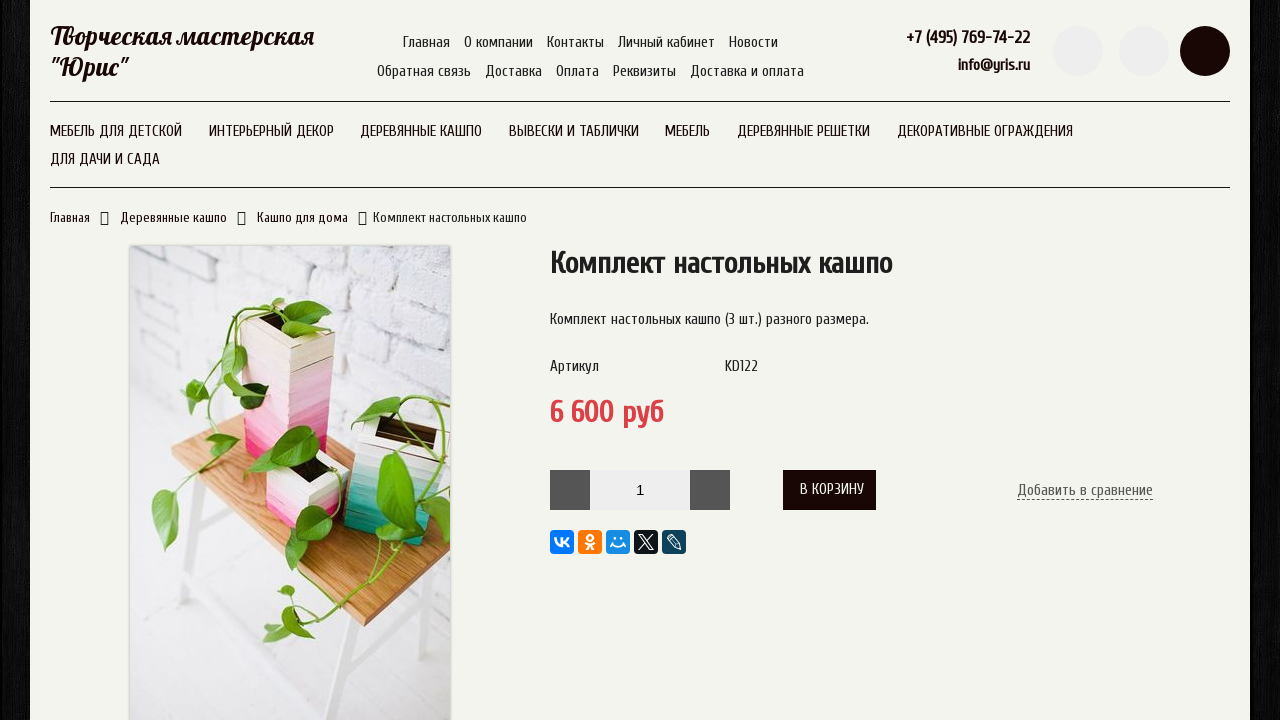

--- FILE ---
content_type: text/html; charset=utf-8
request_url: https://www.yris.ru/product/kashpo-dlya-doma-22
body_size: 14259
content:
<!DOCTYPE html>
<html>

<head><meta data-config="{&quot;product_id&quot;:71772391}" name="page-config" content="" /><meta data-config="{&quot;money_with_currency_format&quot;:{&quot;delimiter&quot;:&quot; &quot;,&quot;separator&quot;:&quot;.&quot;,&quot;format&quot;:&quot;%n\u0026nbsp;%u&quot;,&quot;unit&quot;:&quot;руб&quot;,&quot;show_price_without_cents&quot;:1},&quot;currency_code&quot;:&quot;RUR&quot;,&quot;currency_iso_code&quot;:&quot;RUB&quot;,&quot;default_currency&quot;:{&quot;title&quot;:&quot;Российский рубль&quot;,&quot;code&quot;:&quot;RUR&quot;,&quot;rate&quot;:1.0,&quot;format_string&quot;:&quot;%n\u0026nbsp;%u&quot;,&quot;unit&quot;:&quot;руб&quot;,&quot;price_separator&quot;:&quot;&quot;,&quot;is_default&quot;:true,&quot;price_delimiter&quot;:&quot;&quot;,&quot;show_price_with_delimiter&quot;:true,&quot;show_price_without_cents&quot;:true},&quot;facebook&quot;:{&quot;pixelActive&quot;:false,&quot;currency_code&quot;:&quot;RUB&quot;,&quot;use_variants&quot;:null},&quot;vk&quot;:{&quot;pixel_active&quot;:null,&quot;price_list_id&quot;:null},&quot;new_ya_metrika&quot;:true,&quot;ecommerce_data_container&quot;:&quot;dataLayer&quot;,&quot;common_js_version&quot;:&quot;v2&quot;,&quot;vue_ui_version&quot;:null,&quot;feedback_captcha_enabled&quot;:null,&quot;account_id&quot;:344890,&quot;hide_items_out_of_stock&quot;:false,&quot;forbid_order_over_existing&quot;:false,&quot;minimum_items_price&quot;:null,&quot;enable_comparison&quot;:true,&quot;locale&quot;:&quot;ru&quot;,&quot;client_group&quot;:null,&quot;consent_to_personal_data&quot;:{&quot;active&quot;:true,&quot;obligatory&quot;:true,&quot;description&quot;:&quot;Настоящим подтверждаю, что я ознакомлен и согласен с условиями \u003ca href=&#39;/page/oferta&#39; target=&#39;blank&#39;\u003eоферты и политики конфиденциальности\u003c/a\u003e.&quot;},&quot;recaptcha_key&quot;:&quot;6LfXhUEmAAAAAOGNQm5_a2Ach-HWlFKD3Sq7vfFj&quot;,&quot;recaptcha_key_v3&quot;:&quot;6LcZi0EmAAAAAPNov8uGBKSHCvBArp9oO15qAhXa&quot;,&quot;yandex_captcha_key&quot;:&quot;ysc1_ec1ApqrRlTZTXotpTnO8PmXe2ISPHxsd9MO3y0rye822b9d2&quot;,&quot;checkout_float_order_content_block&quot;:false,&quot;available_products_characteristics_ids&quot;:null,&quot;sber_id_app_id&quot;:&quot;5b5a3c11-72e5-4871-8649-4cdbab3ba9a4&quot;,&quot;theme_generation&quot;:2,&quot;quick_checkout_captcha_enabled&quot;:true,&quot;max_order_lines_count&quot;:500,&quot;sber_bnpl_min_amount&quot;:1000,&quot;sber_bnpl_max_amount&quot;:150000,&quot;counter_settings&quot;:{&quot;data_layer_name&quot;:&quot;dataLayer&quot;,&quot;new_counters_setup&quot;:false,&quot;add_to_cart_event&quot;:true,&quot;remove_from_cart_event&quot;:true,&quot;add_to_wishlist_event&quot;:true},&quot;site_setting&quot;:{&quot;show_cart_button&quot;:true,&quot;show_service_button&quot;:false,&quot;show_marketplace_button&quot;:false,&quot;show_quick_checkout_button&quot;:false},&quot;warehouses&quot;:[],&quot;captcha_type&quot;:&quot;google&quot;,&quot;human_readable_urls&quot;:false}" name="shop-config" content="" /><meta name='js-evnvironment' content='production' /><meta name='default-locale' content='ru' /><meta name='insales-redefined-api-methods' content="[]" /><script src="/packs/js/shop_bundle-2b0004e7d539ecb78a46.js"></script><script type="text/javascript" src="https://static.insales-cdn.com/assets/common-js/common.v2.25.28.js"></script><script type="text/javascript" src="https://static.insales-cdn.com/assets/static-versioned/v3.72/static/libs/lodash/4.17.21/lodash.min.js"></script>
<!--InsalesCounter -->
<script type="text/javascript">
(function() {
  if (typeof window.__insalesCounterId !== 'undefined') {
    return;
  }

  try {
    Object.defineProperty(window, '__insalesCounterId', {
      value: 344890,
      writable: true,
      configurable: true
    });
  } catch (e) {
    console.error('InsalesCounter: Failed to define property, using fallback:', e);
    window.__insalesCounterId = 344890;
  }

  if (typeof window.__insalesCounterId === 'undefined') {
    console.error('InsalesCounter: Failed to set counter ID');
    return;
  }

  let script = document.createElement('script');
  script.async = true;
  script.src = '/javascripts/insales_counter.js?7';
  let firstScript = document.getElementsByTagName('script')[0];
  firstScript.parentNode.insertBefore(script, firstScript);
})();
</script>
<!-- /InsalesCounter -->


  

<title>
  
    Настольное кашпо
    
  
</title>

<!-- meta -->
<meta name="yandex-verification" content="6fd200941530312a" />
<meta charset="UTF-8" />
<meta name="keywords" content='Настольное кашпо из дерева, настольное кашпо купить, деревянное кашпо, деревянное настольное кашпо, коиплект кашпо на стол, кашпо из массива дл я дома'/>
<meta name="description" content='Изготовление и продажа деревянных кашпо.'/>
<meta name="robots" content="index,follow" />
<meta http-equiv="X-UA-Compatible" content="IE=edge,chrome=1" />
<meta name="viewport" content="width=device-width, initial-scale=1.0" />
<meta name="SKYPE_TOOLBAR" content="SKYPE_TOOLBAR_PARSER_COMPATIBLE" />

<!-- rss feed-->
<link rel="alternate" type="application/rss+xml" title="Блог" href="/blogs/blog.atom" />



    <meta property="og:title" content="Комплект настольных кашпо" />
    <meta property="og:type" content="website" />
    <meta property="og:url" content="https://www.yris.ru/product/kashpo-dlya-doma-22" />

    
      <meta property="og:image" content="https://static.insales-cdn.com/images/products/1/5546/98719146/compact_Kashpo_dom_43.jpg" />
    

  

<!-- icons-->
<link rel="icon" type="image/png" sizes="16x16" href="https://static.insales-cdn.com/assets/1/1104/722000/1728660040/favicon.png" />

<!-- fixes -->
<script src="https://static.insales-cdn.com/assets/1/1104/722000/1728660040/modernizr-custom.js"></script>
<!--[if IE]>
<script src="//html5shiv.googlecode.com/svn/trunk/html5.js"></script><![endif]-->
<!--[if lt IE 9]>
<script src="//css3-mediaqueries-js.googlecode.com/svn/trunk/css3-mediaqueries.js"></script>
<![endif]-->

  
  
  <link href="//fonts.googleapis.com/css?family=Cuprum&subset=cyrillic,latin" rel="stylesheet" />



  
    
    <link href="//fonts.googleapis.com/css?family=Lobster&subset=cyrillic,latin" rel="stylesheet" />
  


<link href="//code.ionicframework.com/ionicons/2.0.1/css/ionicons.min.css" crossorigin="anonymous" rel="stylesheet" />
<link href="//maxcdn.bootstrapcdn.com/font-awesome/4.6.3/css/font-awesome.min.css" rel="stylesheet" />
<link href="https://static.insales-cdn.com/assets/1/1104/722000/1728660040/theme.css" rel="stylesheet" type="text/css" />

<meta name='product-id' content='71772391' />
</head>
<body class="adaptive">

<div class="page-wrapper">

  <div class="top-toolbar">
  <div class="row">

    <div class="mobile-toolbar cell-sm-4">
      <button class="button left-toolbar-trigger" type="button"><i class="icon ion-navicon"></i></button>
    </div><!-- /.mobile-toolbar -->

    <div class="contacts cell-sm-4 text-center-sm">
      
          <div class="phone">+7 (495) 769-74-22</div>
      
    </div><!-- /.contacts -->

    <div class="shopcart-toolbar cell-sm-4 text-right-sm">
      <a class="button shopcart-link js-shopcart-area" href="/cart_items">
        <i class="icon ion-ios-cart-outline"></i>
        <span class="shopcart-count">(<span class="js-shopcart-amount">0</span>)</span>
      </a>
    </div><!-- /.shopcart-toolbar -->

  </div>
</div><!-- /.top-toolbar -->

  <div class="page-inner container">

    <header class="main-header container">
  <div class="row middle-xl">

    <div class="logotype cell-xl-3 text-center-md cell-md-12">

      

        <a title='Творческая мастерская "Юрис"' href="/" class="logotype-link">
          <span class="logotype-text">Творческая мастерская "Юрис"</span>
        </a>

      

    </div><!-- /.logotype -->

    <div class="main-toolbar cell-xl-5 cell-md-8 hidden-sm">
      <ul class="main-menu list">
        
          <li class="menu-item list-item">
            <a href="/" class="menu-link" title="Главная">
              Главная
            </a>
          </li>
        
          <li class="menu-item list-item">
            <a href="/page/about-us" class="menu-link" title="О компании">
              О компании
            </a>
          </li>
        
          <li class="menu-item list-item">
            <a href="/page/kontakty" class="menu-link" title="Контакты">
              Контакты
            </a>
          </li>
        
          <li class="menu-item list-item">
            <a href="/client_account/login" class="menu-link" title="Личный кабинет">
              Личный кабинет
            </a>
          </li>
        
          <li class="menu-item list-item">
            <a href="/blogs/blog" class="menu-link" title="Новости">
              Новости
            </a>
          </li>
        
          <li class="menu-item list-item">
            <a href="/page/feedback" class="menu-link" title="Обратная связь">
              Обратная связь
            </a>
          </li>
        
          <li class="menu-item list-item">
            <a href="/page/delivery" class="menu-link" title="Доставка">
              Доставка
            </a>
          </li>
        
          <li class="menu-item list-item">
            <a href="/page/oplata" class="menu-link" title="Оплата">
              Оплата
            </a>
          </li>
        
          <li class="menu-item list-item">
            <a href="/page/rekvizity" class="menu-link" title="Реквизиты">
              Реквизиты
            </a>
          </li>
        
          <li class="menu-item list-item">
            <a href="/page/delivery" class="menu-link" title="Доставка и оплата">
              Доставка и оплата
            </a>
          </li>
        
      </ul><!-- /.main-menu -->
    </div><!-- /.main-toolbar -->

    <div class="contacts cell-xl-2 text-right-xl hidden-sm">

      
          <div class="phone"><p><strong>+7 (495) 769-74-22</strong></p></div>
      

      
          <div class="email"><p><a href="mailto:info@yris.ru"><strong>info@yris.ru</strong></a></p></div>
      

    </div><!-- /.contacts -->

    <div class="user-toolbar cell-xl-2 text-right-xl hidden-sm">

      <div class="search-widget dropdown">

        <button class="search-trigger button button-circle is-gray dropdown-toggle js-toggle" data-target="parent">
          <i class="icon search-icon ion-ios-search"></i>
        </button>

        <form action="/search" method="get" class="search-widget-form dropdown-block">

          <input type="hidden" name="lang" value="ru">

          <input id="search-widget-input" class="input-field search-input" type="text" placeholder="Поиск" name="q"  value=""/>

          <button class="button button-circle is-primary search-button" type="submit">
            <i class="icon search-icon ion-ios-search"></i>
          </button>

        </form>

      </div><!-- /.search-widget -->

      
        <a title="Сравнение" class="compare-button button button-circle is-gray" href="/compares">
          <i class="icon compare-icon ion-stats-bars"></i>
          <span class="compare-counter js-compare-amount"></span>
        </a><!-- /.compare-button -->
      

      <div class="shopcart-widget">
        <a title="Корзина" href="/cart_items" class="shopcart-link button button-circle is-primary">
          <i class="icon shopcart-icon ion-ios-cart-outline"></i>
          <span class="shopcart-counter js-shopcart-amount ">
            0
          </span>
        </a>
      </div><!-- /.shopcart-widget -->

    </div><!-- /.user-toolbar -->

  </div>
</header>

    

  <div class="collection-menu-horizontal-wrapper container">
    <ul class="collection-menu-horizontal list">

      

        
        

        
        

        <li class="list-item menu-item   dropdown is-absolute ">

          <a title="Мебель для детской" href="/collection/detskaya" class="menu-link">
            <span class="link-text">Мебель для детской</span>
             <i class="dropdown-icon ion ion-ios-arrow-down"></i> 
          </a>

          

            <ul class="submenu list-vertical dropdown-block level-2">

              

                
                

                
                

                <li class="list-item menu-item  ">

                  <a title="Детские столы и стулья" href="/collection/stoly-i-stulya" class="menu-link">
                    <span class="link-text">Детские столы и стулья</span>
                    
                  </a>

                  

                </li>

              

                
                

                
                

                <li class="list-item menu-item  ">

                  <a title="Детские полки" href="/collection/polki" class="menu-link">
                    <span class="link-text">Детские полки</span>
                    
                  </a>

                  

                </li>

              

                
                

                
                

                <li class="list-item menu-item  ">

                  <a title="Ящики для игрушек" href="/collection/yaschiki-dlya-igrushek" class="menu-link">
                    <span class="link-text">Ящики для игрушек</span>
                    
                  </a>

                  

                </li>

              

                
                

                
                

                <li class="list-item menu-item  ">

                  <a title="Детские кровати" href="/collection/krovati" class="menu-link">
                    <span class="link-text">Детские кровати</span>
                    
                  </a>

                  

                </li>

              

                
                

                
                

                <li class="list-item menu-item  ">

                  <a title="Детские светильники" href="/collection/detskie-svetilniki" class="menu-link">
                    <span class="link-text">Детские светильники</span>
                    
                  </a>

                  

                </li>

              

                
                

                
                

                <li class="list-item menu-item  ">

                  <a title="Детские вешалки" href="/collection/veshalki" class="menu-link">
                    <span class="link-text">Детские вешалки</span>
                    
                  </a>

                  

                </li>

              

                
                

                
                

                <li class="list-item menu-item  ">

                  <a title="Детские качалки" href="/collection/kachalki" class="menu-link">
                    <span class="link-text">Детские качалки</span>
                    
                  </a>

                  

                </li>

              

                
                

                
                

                <li class="list-item menu-item  ">

                  <a title="Детские стеллажи" href="/collection/komody" class="menu-link">
                    <span class="link-text">Детские стеллажи</span>
                    
                  </a>

                  

                </li>

              

                
                

                
                

                <li class="list-item menu-item  ">

                  <a title="Сопутствующие товары" href="/collection/soputstvuyuschie-tovary" class="menu-link">
                    <span class="link-text">Сопутствующие товары</span>
                    
                  </a>

                  

                </li>

              

                
                

                
                

                <li class="list-item menu-item   dropdown is-absolute ">

                  <a title="Интерьер детям" href="/collection/interiernye-aksessuary" class="menu-link">
                    <span class="link-text">Интерьер детям</span>
                     <i class="dropdown-icon ion ion-ios-arrow-right"></i> 
                  </a>

                  

                    <ul class="submenu list-vertical dropdown-block level-3">

                      

                        
                        

                        <li class="list-item menu-item ">
                          <a title="Детские часы" href="/collection/detskie-chasy" class="menu-link">
                            <span class="link-text">Детские часы</span>
                          </a>
                        </li>

                      

                        
                        

                        <li class="list-item menu-item ">
                          <a title="Игрушки детства" href="/collection/igrushki-detstva" class="menu-link">
                            <span class="link-text">Игрушки детства</span>
                          </a>
                        </li>

                      

                    </ul><!-- /.submenu.level-3 -->

                  

                </li>

              

            </ul><!-- /.submenu.level-2 -->

          

        </li>

      

        
        

        
        

        <li class="list-item menu-item   dropdown is-absolute ">

          <a title="Интерьерный декор" href="/collection/interiernyy-dekor" class="menu-link">
            <span class="link-text">Интерьерный декор</span>
             <i class="dropdown-icon ion ion-ios-arrow-down"></i> 
          </a>

          

            <ul class="submenu list-vertical dropdown-block level-2">

              

                
                

                
                

                <li class="list-item menu-item  ">

                  <a title="Деревянные вазы" href="/collection/derevyannye-vazy" class="menu-link">
                    <span class="link-text">Деревянные вазы</span>
                    
                  </a>

                  

                </li>

              

                
                

                
                

                <li class="list-item menu-item  ">

                  <a title="Торшеры и лампы из дерева" href="/collection/torshery-i-lampy-iz-dereva" class="menu-link">
                    <span class="link-text">Торшеры и лампы из дерева</span>
                    
                  </a>

                  

                </li>

              

                
                

                
                

                <li class="list-item menu-item  ">

                  <a title="Картины и панно из дерева" href="/collection/panno-i-kartiny-iz-dereva" class="menu-link">
                    <span class="link-text">Картины и панно из дерева</span>
                    
                  </a>

                  

                </li>

              

                
                

                
                

                <li class="list-item menu-item  ">

                  <a title="Светильники" href="/collection/svetilniki" class="menu-link">
                    <span class="link-text">Светильники</span>
                    
                  </a>

                  

                </li>

              

            </ul><!-- /.submenu.level-2 -->

          

        </li>

      

        
        

        
        

        <li class="list-item menu-item   dropdown is-absolute ">

          <a title="Деревянные кашпо" href="/collection/derevyannye-kashpo" class="menu-link">
            <span class="link-text">Деревянные кашпо</span>
             <i class="dropdown-icon ion ion-ios-arrow-down"></i> 
          </a>

          

            <ul class="submenu list-vertical dropdown-block level-2">

              

                
                

                
                

                <li class="list-item menu-item  ">

                  <a title="Кашпо для дома" href="/collection/kashpo-dlya-doma" class="menu-link">
                    <span class="link-text">Кашпо для дома</span>
                    
                  </a>

                  

                </li>

              

                
                

                
                

                <li class="list-item menu-item  ">

                  <a title="Уличные кашпо" href="/collection/kashpo-dlya-ulitsy" class="menu-link">
                    <span class="link-text">Уличные кашпо</span>
                    
                  </a>

                  

                </li>

              

                
                

                
                

                <li class="list-item menu-item  ">

                  <a title="Подставки для цветов" href="/collection/aksessuary" class="menu-link">
                    <span class="link-text">Подставки для цветов</span>
                    
                  </a>

                  

                </li>

              

            </ul><!-- /.submenu.level-2 -->

          

        </li>

      

        
        

        
        

        <li class="list-item menu-item   dropdown is-absolute ">

          <a title="Вывески и таблички" href="/collection/derevyannye-vyveski" class="menu-link">
            <span class="link-text">Вывески и таблички</span>
             <i class="dropdown-icon ion ion-ios-arrow-down"></i> 
          </a>

          

            <ul class="submenu list-vertical dropdown-block level-2">

              

                
                

                
                

                <li class="list-item menu-item  ">

                  <a title="Деревянные вывески" href="/collection/derevyannye-vyveski-2" class="menu-link">
                    <span class="link-text">Деревянные вывески</span>
                    
                  </a>

                  

                </li>

              

                
                

                
                

                <li class="list-item menu-item  ">

                  <a title="Деревянные таблички" href="/collection/tablichki-iz-dereva" class="menu-link">
                    <span class="link-text">Деревянные таблички</span>
                    
                  </a>

                  

                </li>

              

            </ul><!-- /.submenu.level-2 -->

          

        </li>

      

        
        

        
        

        <li class="list-item menu-item   dropdown is-absolute ">

          <a title="Мебель" href="/collection/mebel" class="menu-link">
            <span class="link-text">Мебель</span>
             <i class="dropdown-icon ion ion-ios-arrow-down"></i> 
          </a>

          

            <ul class="submenu list-vertical dropdown-block level-2">

              

                
                

                
                

                <li class="list-item menu-item  ">

                  <a title="Аксессуары" href="/collection/predmety-interiera" class="menu-link">
                    <span class="link-text">Аксессуары</span>
                    
                  </a>

                  

                </li>

              

                
                

                
                

                <li class="list-item menu-item  ">

                  <a title="Брашированная мебель" href="/collection/brashirovannaya-mebel" class="menu-link">
                    <span class="link-text">Брашированная мебель</span>
                    
                  </a>

                  

                </li>

              

                
                

                
                

                <li class="list-item menu-item  ">

                  <a title="Мебель для дома" href="/collection/mebel-dlya-doma" class="menu-link">
                    <span class="link-text">Мебель для дома</span>
                    
                  </a>

                  

                </li>

              

                
                

                
                

                <li class="list-item menu-item  ">

                  <a title="Табуреты" href="/collection/taburety" class="menu-link">
                    <span class="link-text">Табуреты</span>
                    
                  </a>

                  

                </li>

              

            </ul><!-- /.submenu.level-2 -->

          

        </li>

      

        
        

        
        

        <li class="list-item menu-item   dropdown is-absolute ">

          <a title="Деревянные решетки" href="/collection/derevyannye-reshetki" class="menu-link">
            <span class="link-text">Деревянные решетки</span>
             <i class="dropdown-icon ion ion-ios-arrow-down"></i> 
          </a>

          

            <ul class="submenu list-vertical dropdown-block level-2">

              

                
                

                
                

                <li class="list-item menu-item  ">

                  <a title="Интерьерные решетки" href="/collection/interiernye-reshetki-i-pergoly" class="menu-link">
                    <span class="link-text">Интерьерные решетки</span>
                    
                  </a>

                  

                </li>

              

                
                

                
                

                <li class="list-item menu-item  ">

                  <a title="Решетки для улицы" href="/collection/reshetki-dlya-ulitsy" class="menu-link">
                    <span class="link-text">Решетки для улицы</span>
                    
                  </a>

                  

                </li>

              

                
                

                
                

                <li class="list-item menu-item  ">

                  <a title="Башни" href="/collection/bashni" class="menu-link">
                    <span class="link-text">Башни</span>
                    
                  </a>

                  

                </li>

              

                
                

                
                

                <li class="list-item menu-item  ">

                  <a title="Шпалеры" href="/collection/shpalery" class="menu-link">
                    <span class="link-text">Шпалеры</span>
                    
                  </a>

                  

                </li>

              

            </ul><!-- /.submenu.level-2 -->

          

        </li>

      

        
        

        
        

        <li class="list-item menu-item   dropdown is-absolute ">

          <a title="Декоративные ограждения" href="/collection/dekorativnye-ograzhdeniya" class="menu-link">
            <span class="link-text">Декоративные ограждения</span>
             <i class="dropdown-icon ion ion-ios-arrow-down"></i> 
          </a>

          

            <ul class="submenu list-vertical dropdown-block level-2">

              

                
                

                
                

                <li class="list-item menu-item  ">

                  <a title="Заборчики" href="/collection/zaborchiki" class="menu-link">
                    <span class="link-text">Заборчики</span>
                    
                  </a>

                  

                </li>

              

                
                

                
                

                <li class="list-item menu-item  ">

                  <a title="Ограждения для клумб" href="/collection/ograzhdeniya-dlya-klumb" class="menu-link">
                    <span class="link-text">Ограждения для клумб</span>
                    
                  </a>

                  

                </li>

              

                
                

                
                

                <li class="list-item menu-item  ">

                  <a title="Ограждения лестниц" href="/collection/ograzhdeniya-lestnits" class="menu-link">
                    <span class="link-text">Ограждения лестниц</span>
                    
                  </a>

                  

                </li>

              

                
                

                
                

                <li class="list-item menu-item  ">

                  <a title="Ограждения террас и балконов" href="/collection/ograzhdeniya-terras-i-balkonov" class="menu-link">
                    <span class="link-text">Ограждения террас и балконов</span>
                    
                  </a>

                  

                </li>

              

                
                

                
                

                <li class="list-item menu-item  ">

                  <a title="Детские заборчики" href="/collection/detskie-zaborchiki" class="menu-link">
                    <span class="link-text">Детские заборчики</span>
                    
                  </a>

                  

                </li>

              

            </ul><!-- /.submenu.level-2 -->

          

        </li>

      

        
        

        
        

        <li class="list-item menu-item   dropdown is-absolute ">

          <a title="Для дачи и сада" href="/collection/dlya-dachi" class="menu-link">
            <span class="link-text">Для дачи и сада</span>
             <i class="dropdown-icon ion ion-ios-arrow-down"></i> 
          </a>

          

            <ul class="submenu list-vertical dropdown-block level-2">

              

                
                

                
                

                <li class="list-item menu-item  ">

                  <a title="Уличные светильники" href="/collection/ulichnye-svetilniki" class="menu-link">
                    <span class="link-text">Уличные светильники</span>
                    
                  </a>

                  

                </li>

              

                
                

                
                

                <li class="list-item menu-item   dropdown is-absolute ">

                  <a title="Садовые ширмы" href="/collection/sadovye-shirmy" class="menu-link">
                    <span class="link-text">Садовые ширмы</span>
                     <i class="dropdown-icon ion ion-ios-arrow-right"></i> 
                  </a>

                  

                    <ul class="submenu list-vertical dropdown-block level-3">

                      

                        
                        

                        <li class="list-item menu-item ">
                          <a title="Многостворчатые ширмы" href="/collection/mnogostvorchatye-shirmy" class="menu-link">
                            <span class="link-text">Многостворчатые ширмы</span>
                          </a>
                        </li>

                      

                        
                        

                        <li class="list-item menu-item ">
                          <a title="Угловые ширмы" href="/collection/uglovye-shirmy" class="menu-link">
                            <span class="link-text">Угловые ширмы</span>
                          </a>
                        </li>

                      

                        
                        

                        <li class="list-item menu-item ">
                          <a title="Ширмы со скамейкой" href="/collection/shirmy-so-skameykoy" class="menu-link">
                            <span class="link-text">Ширмы со скамейкой</span>
                          </a>
                        </li>

                      

                    </ul><!-- /.submenu.level-3 -->

                  

                </li>

              

                
                

                
                

                <li class="list-item menu-item   dropdown is-absolute ">

                  <a title="Перголы" href="/collection/pergoly" class="menu-link">
                    <span class="link-text">Перголы</span>
                     <i class="dropdown-icon ion ion-ios-arrow-right"></i> 
                  </a>

                  

                    <ul class="submenu list-vertical dropdown-block level-3">

                      

                        
                        

                        <li class="list-item menu-item ">
                          <a title="Перголы с цветочницами" href="/collection/pergoly-s-tsvetochnitsami" class="menu-link">
                            <span class="link-text">Перголы с цветочницами</span>
                          </a>
                        </li>

                      

                        
                        

                        <li class="list-item menu-item ">
                          <a title="Перголы со скамейкой" href="/collection/pergoly-so-skameykoy" class="menu-link">
                            <span class="link-text">Перголы со скамейкой</span>
                          </a>
                        </li>

                      

                        
                        

                        <li class="list-item menu-item ">
                          <a title="Перголы-арки" href="/collection/pergoly-arki" class="menu-link">
                            <span class="link-text">Перголы-арки</span>
                          </a>
                        </li>

                      

                    </ul><!-- /.submenu.level-3 -->

                  

                </li>

              

                
                

                
                

                <li class="list-item menu-item   dropdown is-absolute ">

                  <a title="Уличная мебель" href="/collection/ulichnaya-mebel" class="menu-link">
                    <span class="link-text">Уличная мебель</span>
                     <i class="dropdown-icon ion ion-ios-arrow-right"></i> 
                  </a>

                  

                    <ul class="submenu list-vertical dropdown-block level-3">

                      

                        
                        

                        <li class="list-item menu-item ">
                          <a title="Садовые качели" href="/collection/sadovye-kacheli" class="menu-link">
                            <span class="link-text">Садовые качели</span>
                          </a>
                        </li>

                      

                        
                        

                        <li class="list-item menu-item ">
                          <a title="Скамейки и лавочки" href="/collection/skameyki-i-lavochki" class="menu-link">
                            <span class="link-text">Скамейки и лавочки</span>
                          </a>
                        </li>

                      

                    </ul><!-- /.submenu.level-3 -->

                  

                </li>

              

                
                

                
                

                <li class="list-item menu-item   dropdown is-absolute ">

                  <a title="Настилы и дорожки" href="/collection/nastily-i-dorozhki" class="menu-link">
                    <span class="link-text">Настилы и дорожки</span>
                     <i class="dropdown-icon ion ion-ios-arrow-right"></i> 
                  </a>

                  

                    <ul class="submenu list-vertical dropdown-block level-3">

                      

                        
                        

                        <li class="list-item menu-item ">
                          <a title="Деревянные дорожки" href="/collection/derevyannye-dorozhki" class="menu-link">
                            <span class="link-text">Деревянные дорожки</span>
                          </a>
                        </li>

                      

                        
                        

                        <li class="list-item menu-item ">
                          <a title="Деревянные настилы" href="/collection/derevyannye-nastily" class="menu-link">
                            <span class="link-text">Деревянные настилы</span>
                          </a>
                        </li>

                      

                        
                        

                        <li class="list-item menu-item ">
                          <a title="Конструктор деревянного настила" href="/collection/konstruktor-derevyannogo-nastila" class="menu-link">
                            <span class="link-text">Конструктор деревянного настила</span>
                          </a>
                        </li>

                      

                    </ul><!-- /.submenu.level-3 -->

                  

                </li>

              

            </ul><!-- /.submenu.level-2 -->

          

        </li>

      

    </ul><!-- /.collection-menu-horizontal -->
  </div><!-- /.collection-menu-horizontal-wrapper -->




    <div class="breadcrumb-wrapper container">

  <ul class="breadcrumb">

    <li class="breadcrumb-item home">
      <a class="breadcrumb-link" title='Главная' href="/">Главная</a>
    </li>

    

        

          
            
            

            
              
            
              
                
                  <li class="breadcrumb-item">
                    <a class="breadcrumb-link" title='Деревянные кашпо' href="/collection/derevyannye-kashpo">Деревянные кашпо</a>
                  </li>
                
              
            
              
                
                  <li class="breadcrumb-item">
                    <a class="breadcrumb-link" title='Кашпо для дома' href="/collection/kashpo-dlya-doma">Кашпо для дома</a>
                  </li>
                  <li class="breadcrumb-item"><span class="breadcrumb-link current-page">Комплект настольных кашпо</span></li>
                
              
            
          
        

      

  </ul><!-- /.breadcrumb -->

</div><!-- /.breadcrumb-wrapper -->

<div class="product container">
  <div class="row">

    <div class="product-gallery cell-xl-5 cell-sm-12">
      






<div class="row">



    

      <div class="cell-xl-12 gallery-main-wrapper">

        
          <div class="product-labels labels-list">
            
          </div><!-- /.product-labels -->
        

        <a href="https://static.insales-cdn.com/images/products/1/5546/98719146/Kashpo_dom_43.jpg" class="image-wrapper popup-gallery" data-effect="mfp-zoom-in">
          <img src="https://static.insales-cdn.com/images/products/1/5546/98719146/large_Kashpo_dom_43.jpg" alt="" title="" class="product-image">
        </a>

      </div><!-- /.gallery-main-wrapper -->

    

  

</div>
    </div>

    <form
      class="product-caption js-product-wrapper cell-xl-7 cell-sm-12"
      action="/cart_items" data-product-id="71772391">
      <div class="product-title on-page"><h1 class="js-product-title">Комплект настольных кашпо</h1></div><!-- /.product-title -->

<div class="product-introtext on-page">
  Комплект настольных кашпо (3 шт.) разного размера.

  

</div><!-- /.product-introtext -->

<div class="option-selectors">
  
    <input type="hidden" name="variant_id" value="110261903">
  
</div><!-- /.option-selectors -->

<div class="product-article">
  <div class="row">
    <div class="article-param cell-xl-3">Артикул</div>
    <div class="article-value cell-xl-9 js-product-sku">KD122</div>
  </div>
</div><!-- /.product-article -->

<div class="product-prices on-page">
  <div class="price js-product-price">6 600&nbsp;руб</div>
  
</div><!-- /.product-prices -->

<div class="product-control on-page row middle-xl" data-compare="71772391">

  <div class="counter-wrapper cell-xl-4 cell-lg-6  cell-sm-4 cell-xs-12 text-center-xs">
    <div class="counter" data-quantity>
      <button type="button" data-quantity-change="-1" class="button button-number count-down">
        <i class="icon ion-ios-minus-empty"></i>
      </button>
      <input type="text" value="1" min="1" max="1000" name="quantity" class="input-number input-field"/>
      <button type="button" data-quantity-change="1" class="button button-number count-up">
        <i class="icon ion-ios-plus-empty"></i>
      </button>
    </div>
  </div><!-- /.counter-wrapper -->

  <div class="buy cell-xl-4 cell-lg-6 cell-sm-4 cell-xs-12"><!-- /.buy elements -->

    <div class="product-order-variant js-variant-available">
      <button class="button button-buy button-primary" type="submit" data-item-add>
        <i class="icon button-icon buy-icon ion-ios-cart-outline"></i>
        <span class="button-text">В корзину</span>
      </button>
    </div><!-- /.variant-available -->

    <div class="product-order-variant js-variant-not-available hide-xl">
      <p class="notice notice-info">Товар отсутствует</p>
    </div><!-- /.variant-not-available -->

    <div class="product-order-variant js-variant-preorder hide-xl">
      <a href="#js-preorder-modal" class="button button-buy button-primary js-preorder-open" data-effect="mfp-zoom-in">
        <i class="icon button-icon feedback-icon ion-email"></i>
        <span class="button-text">Предзаказ</span>
      </a>
    </div><!-- /.variant-preorder -->

  </div>

  
    
      <div class="compare-control cell-xl-4 cell-lg-12  cell-sm-4 cell-xs-12 hide-sm">

        <a href="#" class="compare-link compare-add" data-compare-add="71772391">
          <i class="compare-icon ion-stats-bars"></i>
          <span class="link-text">Добавить в сравнение</span>
        </a>

        <a href="#" class="compare-link compare-delete"
           data-compare-delete="71772391">
          <i class="compare-icon ion-stats-bars"></i>
          <span class="link-text">Удалить из сравнения</span>
        </a>

      </div><!-- /.compare-control -->
    
  

  

  
    <div class="share cell-mc-12">
      <script type="text/javascript" src="//yastatic.net/es5-shims/0.0.2/es5-shims.min.js" charset="utf-8"></script>
      <script type="text/javascript" src="//yastatic.net/share2/share.js" charset="utf-8"></script>
      <div class="ya-share2" data-services="vkontakte,facebook,odnoklassniki,moimir,gplus,twitter,lj" data-counter=""></div>
    </div><!-- /.share -->
  

</div><!-- /.product-control -->
    </form>

    <div class="product-content cell-xl-12">
      <ul class="tabs-menu product-tabs-menu">

  

  
    
    <li class="tabs-item menu-item active">
      <a href="#product-description" data-toggle="tabs" class="tabs-link menu-link">Описание</a>
    </li>
  

  
    <li class="tabs-item menu-item ">
      <a href="#product-characteristics" data-toggle="tabs" class="tabs-link menu-link">Характеристики</a>
    </li>
  

  
    <li class="tabs-item menu-item ">
      <a href="#review_form" data-toggle="tabs" class="tabs-link menu-link">Отзывы</a>
    </li>
  

</ul><!-- /.product-tabs-menu -->

<div class="tabs-list product-tabs-list">

  

  
    
    <div id="product-description" class="tab-block active">
      <div class="editor">
        <div class="gwt-HTML" itemprop="description">
<p>Комплект настольных кашпо (3 шт.) разного размера. Комплект изготовлен из массива сосны, возможен выбор цвета кашпо и размера. Размеры кашпо в комплекте:</p>
<p>120 мм х 120 мм х 120 мм</p>
<p>200 мм х 150 мм х 300 мм</p>
<p>300 мм х 150 мм х 500 мм</p>
</div>
      </div>
    </div><!-- /#product-description -->
  

  
    <div id="product-characteristics" class="tab-block ">
      <div class="editor with-styled-table">
        <table class="table properties-table table-bordered table-striped table-hover">

          
            <tr>
              <td>Страна-производитель</td>
              <td>
                
                  <span class="property-value">Россия</span>
                
              </td>
            </tr>
          
            <tr>
              <td>Материал</td>
              <td>
                
                  <span class="property-value">Сосна</span>
                
              </td>
            </tr>
          
            <tr>
              <td>Артикул</td>
              <td>
                
                  <span class="property-value">KD122</span>
                
              </td>
            </tr>
          

        </table>
      </div>
    </div><!-- /#product-characteristics -->
  

  
    <div id="review_form" class="tab-block ">
      

<form class="review-form" method="post" action="/product/kashpo-dlya-doma-22/reviews#review_form" enctype="multipart/form-data">


  

  

<div
  class="reviews-form-wrapper dropdown ">

  <button type="button" data-toggle="collapse"
          class="button button-default dropdown-toggle js-toggle review-form-toggle" data-target="parent">
    Оставить отзыв
  </button>

  <div class="dropdown-block">

    <div class="form collapsible js-review-wrapper">

      <div class="form-row name-row row ">
        <div class="cell-xl-4 cell-xs-12">
          <label class="form-label">Имя <span class="text-error">*</span> </label>
        </div>
        <div class="cell-xl-8 cell-xs-12">
          <input name="review[author]" value="" type="text" class="form-field input-field"/>
        </div>
      </div><!-- /.name-row -->

      <div class="form-row email-row row ">
        <div class="cell-xl-4 cell-xs-12">
          <label class="form-label">E-mail <span class="text-error">*</span> </label>
        </div>
        <div class="cell-xl-8 cell-xs-12">
          <input name="review[email]" value="" type="text" class="form-field input-field"/>
        </div>
      </div><!-- /.email-row -->

      <div class="form-row message-row row ">
        <div class="cell-xl-4 cell-xs-12">
          <label class="form-label">Сообщение <span class="text-error">*</span> </label>
        </div>
        <div class="cell-xl-8 cell-xs-12">
          <textarea name="review[content]" class="form-field textarea-field"></textarea>
        </div>
      </div><!-- /.message-row -->

      
        <div class="form-row captcha-row row ">
          <div class="cell-xl-4 cell-xs-12">
            <label class="form-label">Капча <span class="text-error">*</span> </label>
          </div>
          <div class="cell-xl-8 cell-xs-12">
            <input name="review[captcha_solution]" type="text" class="form-field input-field"/>

            <div id="captcha_challenge" class="captcha-image">
              <img src="/ru_captcha" id="review_captcha_image" alt="CAPTCHA" class="rucaptcha-image" /><a href="javascript:void(0)" onclick="document.getElementById('review_captcha_image').src = '/ru_captcha?' + new Date().getTime();"><img src='/served_assets/captcha_reload.png' title='Обновить изображение' alt='Обновить изображение'/></a>
            </div>
          </div>
        </div><!-- /.captcha-row -->
      

      <div class="form-row rating-row row">
        <div class="cell-xl-4 cell-xs-12">
          <label class="form-label">Оценка</label>
        </div>
        <div class="cell-xl-8 cell-xs-12">
          <div class="star-rating-wrapper">
            <div class="star-rating">
              
              
                <input name="review[rating]" id="star5" type="radio" class="star-radio" value="5" />
                <label title="5" for="star5" class="star-label"></label>
                
              
                <input name="review[rating]" id="star4" type="radio" class="star-radio" value="4" />
                <label title="4" for="star4" class="star-label"></label>
                
              
                <input name="review[rating]" id="star3" type="radio" class="star-radio" value="3" />
                <label title="3" for="star3" class="star-label"></label>
                
              
                <input name="review[rating]" id="star2" type="radio" class="star-radio" value="2" />
                <label title="2" for="star2" class="star-label"></label>
                
              
                <input name="review[rating]" id="star1" type="radio" class="star-radio" value="1" />
                <label title="1" for="star1" class="star-label"></label>
                
              
            </div>
          </div>
        </div>
      </div><!-- /.rating-row -->

      <div class="form-row notice-row row">
        <div class="cell-xl-8 push-xl-4 push-xs-0">
          
            <p class="text-info">
              <i class="fa fa-warning"></i>
              Перед публикацией отзывы проходят модерацию
            </p>
          
        </div>
      </div><!-- /.notice-row -->

      <div class="form-row row">
        <div class="cell-xl-4 push-xl-4 push-xs-0">
          <button type="submit" class="button button-primary">
            <span class="button-text">Отправить</span>
          </button>
        </div>
      </div>

    </div><!-- /#review_form -->

  </div><!-- /.dropdown-block -->

</div><!-- /.reviews-form-wrapper -->


</form>
    </div><!-- /#product-comment -->
  

</div><!-- /.product-tabs-list -->
    </div>

  </div>
</div>





<!-- OPTION SELECT TEMPLATE -->
<script type="text/template" data-template-id="option-default">
  <div class="option-item option-<%= option.handle %> row middle-xl">
    <label class="cell-xl-3"><%= option.title %></label>
    <div class="cell-xl-4 cell-xs-8">
      <div class="select-wrapper select-styled">
        <select class="select-field" data-option-bind="<%= option.id %>">
          <% _.forEach(option.values, function (value){ %>
          <option
            data-value-position="<%= value.position %>"
            value="<%= value.position %>"
          <% if (option.selected == value.position & initOption) { %>selected<% } %>
          <% if (value.disabled) { %>disabled<% } %>
          >
          <%= value.title %>
          </option>
          <% }) %>
        </select>
      </div>
    </div>
  </div><!-- /.option-item -->
</script>

  </div>

  <div class="footer">
  <div class="container">

    <div class="row middle-xl">

      <div class="footer-contacts cell-xl-3 cell-md-6 cell-xs-12 text-center-xs">

        
            <div class="phone">+7 (495) 769-74-22</div>
        

        
            <div class="email">info@yris.ru</div>
        

      </div><!-- /.footer-contacts -->

      
        <div class="footer-menu-wrapper cell-xl-6 cell-md-12 cell-xs-12 text-center-xs">
          <ul class="footer-menu list">
            
              <li class="menu-item list-item">
                <a href="/client_account/login" class="menu-link" title="Личный кабинет">
                  Личный кабинет
                </a>
              </li>
            
              <li class="menu-item list-item">
                <a href="/compares" class="menu-link" title="Сравнение">
                  Сравнение
                </a>
              </li>
            
              <li class="menu-item list-item">
                <a href="/page/delivery" class="menu-link" title="Доставка">
                  Доставка
                </a>
              </li>
            
              <li class="menu-item list-item">
                <a href="/page/feedback" class="menu-link" title="Обратная связь">
                  Обратная связь
                </a>
              </li>
            
              <li class="menu-item list-item">
                <a href="http://yris.ru/page/kontakty" class="menu-link" title="Контакты">
                  Контакты
                </a>
              </li>
            
              <li class="menu-item list-item">
                <a href="http://yris.ru/page/oplata" class="menu-link" title="Оплата">
                  Оплата
                </a>
              </li>
            
              <li class="menu-item list-item">
                <a href="/page/politika-konfidentsialnosti" class="menu-link" title="Политика конфиденциальности">
                  Политика конфиденциальности
                </a>
              </li>
            
              <li class="menu-item list-item">
                <a href="/page/garantii-i-pravila-vozvrata" class="menu-link" title="Гарантии и правила возврата">
                  Гарантии и правила возврата
                </a>
              </li>
            
              <li class="menu-item list-item">
                <a href="/page/delivery" class="menu-link" title="Доставка и оплата">
                  Доставка и оплата
                </a>
              </li>
            
              <li class="menu-item list-item">
                <a href="/blogs/blog" class="menu-link" title="Блог">
                  Блог
                </a>
              </li>
            
          </ul><!-- /.footer-menu -->
        </div><!-- /.footer-menu-wrapper -->
      

      
        
      

    </div>

    <div class="created-by row text-right-xl">
      <div class="cell-xl-12">
        <a target="_blank" href="http://insales.ru" title='Сделано в InSales'>Сделано в InSales</a>
      </div>
    </div><!-- /.created-by -->

  </div>
</div>


</div>

  <div class="left-toolbar">

  <div class="search-widget-wrapper">

    <form action="/search" method="get" class="search-widget search-widget-form">

      <input type="hidden" name="lang" value="ru">

      <input class="input-field search-input" type="text" placeholder="Поиск" name="q"  value=""/>

      <button class="button button-circle is-gray search-button" type="submit">
        <i class="icon search-icon ion-ios-search"></i>
      </button>

    </form><!-- /.search-widget-form -->

  </div><!-- /.search-widget-wrapper -->

  

    <ul class="collection-mobile-menu mobile-menu list-vertical">

        

          
          

          
          

          <li class="list-item menu-item   dropdown ">

            <a title="Мебель для детской" href="/collection/detskaya" class="menu-link  dropdown-toggle js-toggle "  data-target="parent" >
              <span class="link-text">Мебель для детской</span>
               <i class="dropdown-icon ion ion-ios-arrow-down"></i> 
            </a>

            

              <ul class="submenu list-vertical dropdown-block level-2">

                

                  
                  

                  
                  

                  <li class="list-item menu-item  ">

                    <a title="Детские столы и стулья" href="/collection/stoly-i-stulya" class="menu-link " >
                      <span class="link-text">Детские столы и стулья</span>
                      
                    </a>

                    

                  </li>

                

                  
                  

                  
                  

                  <li class="list-item menu-item  ">

                    <a title="Детские полки" href="/collection/polki" class="menu-link " >
                      <span class="link-text">Детские полки</span>
                      
                    </a>

                    

                  </li>

                

                  
                  

                  
                  

                  <li class="list-item menu-item  ">

                    <a title="Ящики для игрушек" href="/collection/yaschiki-dlya-igrushek" class="menu-link " >
                      <span class="link-text">Ящики для игрушек</span>
                      
                    </a>

                    

                  </li>

                

                  
                  

                  
                  

                  <li class="list-item menu-item  ">

                    <a title="Детские кровати" href="/collection/krovati" class="menu-link " >
                      <span class="link-text">Детские кровати</span>
                      
                    </a>

                    

                  </li>

                

                  
                  

                  
                  

                  <li class="list-item menu-item  ">

                    <a title="Детские светильники" href="/collection/detskie-svetilniki" class="menu-link " >
                      <span class="link-text">Детские светильники</span>
                      
                    </a>

                    

                  </li>

                

                  
                  

                  
                  

                  <li class="list-item menu-item  ">

                    <a title="Детские вешалки" href="/collection/veshalki" class="menu-link " >
                      <span class="link-text">Детские вешалки</span>
                      
                    </a>

                    

                  </li>

                

                  
                  

                  
                  

                  <li class="list-item menu-item  ">

                    <a title="Детские качалки" href="/collection/kachalki" class="menu-link " >
                      <span class="link-text">Детские качалки</span>
                      
                    </a>

                    

                  </li>

                

                  
                  

                  
                  

                  <li class="list-item menu-item  ">

                    <a title="Детские стеллажи" href="/collection/komody" class="menu-link " >
                      <span class="link-text">Детские стеллажи</span>
                      
                    </a>

                    

                  </li>

                

                  
                  

                  
                  

                  <li class="list-item menu-item  ">

                    <a title="Сопутствующие товары" href="/collection/soputstvuyuschie-tovary" class="menu-link " >
                      <span class="link-text">Сопутствующие товары</span>
                      
                    </a>

                    

                  </li>

                

                  
                  

                  
                  

                  <li class="list-item menu-item   dropdown ">

                    <a title="Интерьер детям" href="/collection/interiernye-aksessuary" class="menu-link  dropdown-toggle js-toggle "  data-target="parent" >
                      <span class="link-text">Интерьер детям</span>
                       <i class="dropdown-icon ion ion-ios-arrow-down"></i> 
                    </a>

                    

                      <ul class="submenu list-vertical dropdown-block level-3">

                        

                          
                          

                          <li class="list-item menu-item ">
                            <a title="Детские часы" href="/collection/detskie-chasy" class="menu-link">
                              <span class="link-text">Детские часы</span>
                            </a>
                          </li>

                        

                          
                          

                          <li class="list-item menu-item ">
                            <a title="Игрушки детства" href="/collection/igrushki-detstva" class="menu-link">
                              <span class="link-text">Игрушки детства</span>
                            </a>
                          </li>

                        

                      </ul><!-- /.submenu.level-3 -->

                    

                  </li>

                

              </ul><!-- /.submenu.level-2 -->

            

          </li>

        

          
          

          
          

          <li class="list-item menu-item   dropdown ">

            <a title="Интерьерный декор" href="/collection/interiernyy-dekor" class="menu-link  dropdown-toggle js-toggle "  data-target="parent" >
              <span class="link-text">Интерьерный декор</span>
               <i class="dropdown-icon ion ion-ios-arrow-down"></i> 
            </a>

            

              <ul class="submenu list-vertical dropdown-block level-2">

                

                  
                  

                  
                  

                  <li class="list-item menu-item  ">

                    <a title="Деревянные вазы" href="/collection/derevyannye-vazy" class="menu-link " >
                      <span class="link-text">Деревянные вазы</span>
                      
                    </a>

                    

                  </li>

                

                  
                  

                  
                  

                  <li class="list-item menu-item  ">

                    <a title="Торшеры и лампы из дерева" href="/collection/torshery-i-lampy-iz-dereva" class="menu-link " >
                      <span class="link-text">Торшеры и лампы из дерева</span>
                      
                    </a>

                    

                  </li>

                

                  
                  

                  
                  

                  <li class="list-item menu-item  ">

                    <a title="Картины и панно из дерева" href="/collection/panno-i-kartiny-iz-dereva" class="menu-link " >
                      <span class="link-text">Картины и панно из дерева</span>
                      
                    </a>

                    

                  </li>

                

                  
                  

                  
                  

                  <li class="list-item menu-item  ">

                    <a title="Светильники" href="/collection/svetilniki" class="menu-link " >
                      <span class="link-text">Светильники</span>
                      
                    </a>

                    

                  </li>

                

              </ul><!-- /.submenu.level-2 -->

            

          </li>

        

          
          

          
          

          <li class="list-item menu-item   dropdown ">

            <a title="Деревянные кашпо" href="/collection/derevyannye-kashpo" class="menu-link  dropdown-toggle js-toggle "  data-target="parent" >
              <span class="link-text">Деревянные кашпо</span>
               <i class="dropdown-icon ion ion-ios-arrow-down"></i> 
            </a>

            

              <ul class="submenu list-vertical dropdown-block level-2">

                

                  
                  

                  
                  

                  <li class="list-item menu-item  ">

                    <a title="Кашпо для дома" href="/collection/kashpo-dlya-doma" class="menu-link " >
                      <span class="link-text">Кашпо для дома</span>
                      
                    </a>

                    

                  </li>

                

                  
                  

                  
                  

                  <li class="list-item menu-item  ">

                    <a title="Уличные кашпо" href="/collection/kashpo-dlya-ulitsy" class="menu-link " >
                      <span class="link-text">Уличные кашпо</span>
                      
                    </a>

                    

                  </li>

                

                  
                  

                  
                  

                  <li class="list-item menu-item  ">

                    <a title="Подставки для цветов" href="/collection/aksessuary" class="menu-link " >
                      <span class="link-text">Подставки для цветов</span>
                      
                    </a>

                    

                  </li>

                

              </ul><!-- /.submenu.level-2 -->

            

          </li>

        

          
          

          
          

          <li class="list-item menu-item   dropdown ">

            <a title="Вывески и таблички" href="/collection/derevyannye-vyveski" class="menu-link  dropdown-toggle js-toggle "  data-target="parent" >
              <span class="link-text">Вывески и таблички</span>
               <i class="dropdown-icon ion ion-ios-arrow-down"></i> 
            </a>

            

              <ul class="submenu list-vertical dropdown-block level-2">

                

                  
                  

                  
                  

                  <li class="list-item menu-item  ">

                    <a title="Деревянные вывески" href="/collection/derevyannye-vyveski-2" class="menu-link " >
                      <span class="link-text">Деревянные вывески</span>
                      
                    </a>

                    

                  </li>

                

                  
                  

                  
                  

                  <li class="list-item menu-item  ">

                    <a title="Деревянные таблички" href="/collection/tablichki-iz-dereva" class="menu-link " >
                      <span class="link-text">Деревянные таблички</span>
                      
                    </a>

                    

                  </li>

                

              </ul><!-- /.submenu.level-2 -->

            

          </li>

        

          
          

          
          

          <li class="list-item menu-item   dropdown ">

            <a title="Мебель" href="/collection/mebel" class="menu-link  dropdown-toggle js-toggle "  data-target="parent" >
              <span class="link-text">Мебель</span>
               <i class="dropdown-icon ion ion-ios-arrow-down"></i> 
            </a>

            

              <ul class="submenu list-vertical dropdown-block level-2">

                

                  
                  

                  
                  

                  <li class="list-item menu-item  ">

                    <a title="Аксессуары" href="/collection/predmety-interiera" class="menu-link " >
                      <span class="link-text">Аксессуары</span>
                      
                    </a>

                    

                  </li>

                

                  
                  

                  
                  

                  <li class="list-item menu-item  ">

                    <a title="Брашированная мебель" href="/collection/brashirovannaya-mebel" class="menu-link " >
                      <span class="link-text">Брашированная мебель</span>
                      
                    </a>

                    

                  </li>

                

                  
                  

                  
                  

                  <li class="list-item menu-item  ">

                    <a title="Мебель для дома" href="/collection/mebel-dlya-doma" class="menu-link " >
                      <span class="link-text">Мебель для дома</span>
                      
                    </a>

                    

                  </li>

                

                  
                  

                  
                  

                  <li class="list-item menu-item  ">

                    <a title="Табуреты" href="/collection/taburety" class="menu-link " >
                      <span class="link-text">Табуреты</span>
                      
                    </a>

                    

                  </li>

                

              </ul><!-- /.submenu.level-2 -->

            

          </li>

        

          
          

          
          

          <li class="list-item menu-item   dropdown ">

            <a title="Деревянные решетки" href="/collection/derevyannye-reshetki" class="menu-link  dropdown-toggle js-toggle "  data-target="parent" >
              <span class="link-text">Деревянные решетки</span>
               <i class="dropdown-icon ion ion-ios-arrow-down"></i> 
            </a>

            

              <ul class="submenu list-vertical dropdown-block level-2">

                

                  
                  

                  
                  

                  <li class="list-item menu-item  ">

                    <a title="Интерьерные решетки" href="/collection/interiernye-reshetki-i-pergoly" class="menu-link " >
                      <span class="link-text">Интерьерные решетки</span>
                      
                    </a>

                    

                  </li>

                

                  
                  

                  
                  

                  <li class="list-item menu-item  ">

                    <a title="Решетки для улицы" href="/collection/reshetki-dlya-ulitsy" class="menu-link " >
                      <span class="link-text">Решетки для улицы</span>
                      
                    </a>

                    

                  </li>

                

                  
                  

                  
                  

                  <li class="list-item menu-item  ">

                    <a title="Башни" href="/collection/bashni" class="menu-link " >
                      <span class="link-text">Башни</span>
                      
                    </a>

                    

                  </li>

                

                  
                  

                  
                  

                  <li class="list-item menu-item  ">

                    <a title="Шпалеры" href="/collection/shpalery" class="menu-link " >
                      <span class="link-text">Шпалеры</span>
                      
                    </a>

                    

                  </li>

                

              </ul><!-- /.submenu.level-2 -->

            

          </li>

        

          
          

          
          

          <li class="list-item menu-item   dropdown ">

            <a title="Декоративные ограждения" href="/collection/dekorativnye-ograzhdeniya" class="menu-link  dropdown-toggle js-toggle "  data-target="parent" >
              <span class="link-text">Декоративные ограждения</span>
               <i class="dropdown-icon ion ion-ios-arrow-down"></i> 
            </a>

            

              <ul class="submenu list-vertical dropdown-block level-2">

                

                  
                  

                  
                  

                  <li class="list-item menu-item  ">

                    <a title="Заборчики" href="/collection/zaborchiki" class="menu-link " >
                      <span class="link-text">Заборчики</span>
                      
                    </a>

                    

                  </li>

                

                  
                  

                  
                  

                  <li class="list-item menu-item  ">

                    <a title="Ограждения для клумб" href="/collection/ograzhdeniya-dlya-klumb" class="menu-link " >
                      <span class="link-text">Ограждения для клумб</span>
                      
                    </a>

                    

                  </li>

                

                  
                  

                  
                  

                  <li class="list-item menu-item  ">

                    <a title="Ограждения лестниц" href="/collection/ograzhdeniya-lestnits" class="menu-link " >
                      <span class="link-text">Ограждения лестниц</span>
                      
                    </a>

                    

                  </li>

                

                  
                  

                  
                  

                  <li class="list-item menu-item  ">

                    <a title="Ограждения террас и балконов" href="/collection/ograzhdeniya-terras-i-balkonov" class="menu-link " >
                      <span class="link-text">Ограждения террас и балконов</span>
                      
                    </a>

                    

                  </li>

                

                  
                  

                  
                  

                  <li class="list-item menu-item  ">

                    <a title="Детские заборчики" href="/collection/detskie-zaborchiki" class="menu-link " >
                      <span class="link-text">Детские заборчики</span>
                      
                    </a>

                    

                  </li>

                

              </ul><!-- /.submenu.level-2 -->

            

          </li>

        

          
          

          
          

          <li class="list-item menu-item   dropdown ">

            <a title="Для дачи и сада" href="/collection/dlya-dachi" class="menu-link  dropdown-toggle js-toggle "  data-target="parent" >
              <span class="link-text">Для дачи и сада</span>
               <i class="dropdown-icon ion ion-ios-arrow-down"></i> 
            </a>

            

              <ul class="submenu list-vertical dropdown-block level-2">

                

                  
                  

                  
                  

                  <li class="list-item menu-item  ">

                    <a title="Уличные светильники" href="/collection/ulichnye-svetilniki" class="menu-link " >
                      <span class="link-text">Уличные светильники</span>
                      
                    </a>

                    

                  </li>

                

                  
                  

                  
                  

                  <li class="list-item menu-item   dropdown ">

                    <a title="Садовые ширмы" href="/collection/sadovye-shirmy" class="menu-link  dropdown-toggle js-toggle "  data-target="parent" >
                      <span class="link-text">Садовые ширмы</span>
                       <i class="dropdown-icon ion ion-ios-arrow-down"></i> 
                    </a>

                    

                      <ul class="submenu list-vertical dropdown-block level-3">

                        

                          
                          

                          <li class="list-item menu-item ">
                            <a title="Многостворчатые ширмы" href="/collection/mnogostvorchatye-shirmy" class="menu-link">
                              <span class="link-text">Многостворчатые ширмы</span>
                            </a>
                          </li>

                        

                          
                          

                          <li class="list-item menu-item ">
                            <a title="Угловые ширмы" href="/collection/uglovye-shirmy" class="menu-link">
                              <span class="link-text">Угловые ширмы</span>
                            </a>
                          </li>

                        

                          
                          

                          <li class="list-item menu-item ">
                            <a title="Ширмы со скамейкой" href="/collection/shirmy-so-skameykoy" class="menu-link">
                              <span class="link-text">Ширмы со скамейкой</span>
                            </a>
                          </li>

                        

                      </ul><!-- /.submenu.level-3 -->

                    

                  </li>

                

                  
                  

                  
                  

                  <li class="list-item menu-item   dropdown ">

                    <a title="Перголы" href="/collection/pergoly" class="menu-link  dropdown-toggle js-toggle "  data-target="parent" >
                      <span class="link-text">Перголы</span>
                       <i class="dropdown-icon ion ion-ios-arrow-down"></i> 
                    </a>

                    

                      <ul class="submenu list-vertical dropdown-block level-3">

                        

                          
                          

                          <li class="list-item menu-item ">
                            <a title="Перголы с цветочницами" href="/collection/pergoly-s-tsvetochnitsami" class="menu-link">
                              <span class="link-text">Перголы с цветочницами</span>
                            </a>
                          </li>

                        

                          
                          

                          <li class="list-item menu-item ">
                            <a title="Перголы со скамейкой" href="/collection/pergoly-so-skameykoy" class="menu-link">
                              <span class="link-text">Перголы со скамейкой</span>
                            </a>
                          </li>

                        

                          
                          

                          <li class="list-item menu-item ">
                            <a title="Перголы-арки" href="/collection/pergoly-arki" class="menu-link">
                              <span class="link-text">Перголы-арки</span>
                            </a>
                          </li>

                        

                      </ul><!-- /.submenu.level-3 -->

                    

                  </li>

                

                  
                  

                  
                  

                  <li class="list-item menu-item   dropdown ">

                    <a title="Уличная мебель" href="/collection/ulichnaya-mebel" class="menu-link  dropdown-toggle js-toggle "  data-target="parent" >
                      <span class="link-text">Уличная мебель</span>
                       <i class="dropdown-icon ion ion-ios-arrow-down"></i> 
                    </a>

                    

                      <ul class="submenu list-vertical dropdown-block level-3">

                        

                          
                          

                          <li class="list-item menu-item ">
                            <a title="Садовые качели" href="/collection/sadovye-kacheli" class="menu-link">
                              <span class="link-text">Садовые качели</span>
                            </a>
                          </li>

                        

                          
                          

                          <li class="list-item menu-item ">
                            <a title="Скамейки и лавочки" href="/collection/skameyki-i-lavochki" class="menu-link">
                              <span class="link-text">Скамейки и лавочки</span>
                            </a>
                          </li>

                        

                      </ul><!-- /.submenu.level-3 -->

                    

                  </li>

                

                  
                  

                  
                  

                  <li class="list-item menu-item   dropdown ">

                    <a title="Настилы и дорожки" href="/collection/nastily-i-dorozhki" class="menu-link  dropdown-toggle js-toggle "  data-target="parent" >
                      <span class="link-text">Настилы и дорожки</span>
                       <i class="dropdown-icon ion ion-ios-arrow-down"></i> 
                    </a>

                    

                      <ul class="submenu list-vertical dropdown-block level-3">

                        

                          
                          

                          <li class="list-item menu-item ">
                            <a title="Деревянные дорожки" href="/collection/derevyannye-dorozhki" class="menu-link">
                              <span class="link-text">Деревянные дорожки</span>
                            </a>
                          </li>

                        

                          
                          

                          <li class="list-item menu-item ">
                            <a title="Деревянные настилы" href="/collection/derevyannye-nastily" class="menu-link">
                              <span class="link-text">Деревянные настилы</span>
                            </a>
                          </li>

                        

                          
                          

                          <li class="list-item menu-item ">
                            <a title="Конструктор деревянного настила" href="/collection/konstruktor-derevyannogo-nastila" class="menu-link">
                              <span class="link-text">Конструктор деревянного настила</span>
                            </a>
                          </li>

                        

                      </ul><!-- /.submenu.level-3 -->

                    

                  </li>

                

              </ul><!-- /.submenu.level-2 -->

            

          </li>

        

      </ul><!-- /.collection-mobile-menu -->

  

  <hr class="separator">

  <ul class="main-mobile-menu mobile-menu list-vertical">

    
      <li class="menu-item list-item">
        <a href="/" class="menu-link" title="Главная">
          Главная
        </a>
      </li>
    
      <li class="menu-item list-item">
        <a href="/page/about-us" class="menu-link" title="О компании">
          О компании
        </a>
      </li>
    
      <li class="menu-item list-item">
        <a href="/page/kontakty" class="menu-link" title="Контакты">
          Контакты
        </a>
      </li>
    
      <li class="menu-item list-item">
        <a href="/client_account/login" class="menu-link" title="Личный кабинет">
          Личный кабинет
        </a>
      </li>
    
      <li class="menu-item list-item">
        <a href="/blogs/blog" class="menu-link" title="Новости">
          Новости
        </a>
      </li>
    
      <li class="menu-item list-item">
        <a href="/page/feedback" class="menu-link" title="Обратная связь">
          Обратная связь
        </a>
      </li>
    
      <li class="menu-item list-item">
        <a href="/page/delivery" class="menu-link" title="Доставка">
          Доставка
        </a>
      </li>
    
      <li class="menu-item list-item">
        <a href="/page/oplata" class="menu-link" title="Оплата">
          Оплата
        </a>
      </li>
    
      <li class="menu-item list-item">
        <a href="/page/rekvizity" class="menu-link" title="Реквизиты">
          Реквизиты
        </a>
      </li>
    
      <li class="menu-item list-item">
        <a href="/page/delivery" class="menu-link" title="Доставка и оплата">
          Доставка и оплата
        </a>
      </li>
    

  </ul><!-- /.main-mobile-menu -->

</div><!-- /.left-toolbar -->

<div class="left-toolbar-overlay"></div><!-- /.left-toolbar-overlay -->


  <div class="modals hidden-xl">

  <div id="js-preorder-modal" class="modal mfp-with-anim">
    <div class="modal-inner">

      <div class="modal-header block-header">
        <h3>Заказ товара по почте</h3>
      </div>

      <form class="js-preorder-form" class="form" action="/feedback" method="post ">

        <input type="hidden" name="subject" value="Заказ товара по почте">
        <input type="hidden" name="from" value="info@yris.ru">
        <input class="js-product-title-input" type="hidden" name="content" value="Комплект настольных кашпо ()">

        

        <div class="form-row row">
          <label class="form-label cell-xl-4 cell-xs-12">
            Имя<span class="required">*</span>
          </label>
          <div class="cell-xl-8 cell-xs-12">
            <input name="name" type="text" class="form-field input-field" />
          </div>
        </div>

        <div class="form-row row">
          <label class="form-label cell-xl-4 cell-xs-12">
            Телефон
          </label>
          <div class="cell-xl-8 cell-xs-12">
            <input name="phone" type="text" class="form-field input-field phone-mask" />
          </div>
        </div>

        <div class="form-row row">
          <div class="cell-xl-4 cell-xl-12 push-xl-4 push-xs-0">
            <button type="submit" class="button button-primary">
              <span class="button-text">Отправить</span>
            </button>
          </div>
        </div>

      </form><!-- /#preorder-form -->

    </div>
  </div><!-- /#preorder-modal -->

</div><!-- /.modals -->

  <script>
  Shop.money.set('{\"delimiter\":\" \",\"separator\":\".\",\"format\":\"%n\\u0026nbsp;%u\",\"unit\":\"руб\",\"show_price_without_cents\":1}');

  Site.cart_url = '/cart_items';

  Site.product_status = 'preorder';

  Site.client_group = {
    id: '',
    title: '',
    discount: '',
    discount_description: ''
  };

  Site.template = 'product';
  Site.locale = 'ru';

  Site.language = {
    locale: 'ru',
    not_default: false
  };

  Site.account = {
    id: '344890',
    hide_items: 'false',
    email: 'info@yris.ru',
    enable_comparison: true
  };

  Products.setConfig({
    filtered: false,
    decimal: {
      mmt: 0, // мм
      cmt: 0, // см
      dmt: 0, // дм
      mtr: 0, // м
      kmt: 0, // км
      mtk: 0, // м2
      dmk: 0, // дм2
      mlt: 0, // мл
      cmq: 0, // см3
      ltr: 0, // л
      dmq: 0, // дм3
      mtq: 0, // м3
      grm: 0, // г
      kgm: 3, // кг
      tne: 0, // т
      hur: 0, // ч
      nbb: 0, // боб
      lef: 1, // л.
      set: 0, // набор
      npr: 0, // пар
      npl: 0, // рул
      nmp: 0, // упак
      dzp: 0, // дюжина упак
      cnp: 0, // 100 упак
      pce: 0, // шт
      cen: 0, // 100 шт
      mil: 0, // тыс. шт
      box: 0, // ящ
      sct: 0, // секц
      btl: 0 // флак
    }
  });

  Site.messages = {
    "cartIsEmpty": "Ваша корзина пуста",
    "productAddedToCart": "Товар добавлен в корзину",
    "productRemovedFromCart": "Товар удален из корзины",
    "productAddedToComparison": "Товар добавлен в сравнение",
    "productRemovedFromComparison": "Товар удален из сравнения",
    "maximumNumberOfComparable": "Достигнуто максимальное количество сравниваемых товаров",
    "comparisonIsEmpty": "Список сравнения пуст",
    "imageNotUploaded": "Изображение не загружено"
  };

  Site.promoSlider = {
    autoPlay: true,
    autoPlayTime: 3000
  };
</script>

<script src="https://static.insales-cdn.com/assets/1/1104/722000/1728660040/theme.js"></script>

      <!-- Yandex.Metrika counter -->
      <script type="text/javascript" >
        (function(m,e,t,r,i,k,a){m[i]=m[i]||function(){(m[i].a=m[i].a||[]).push(arguments)};
        m[i].l=1*new Date();
        for (var j = 0; j < document.scripts.length; j++) {if (document.scripts[j].src === r) { return; }}
        k=e.createElement(t),a=e.getElementsByTagName(t)[0],k.async=1,k.src=r,a.parentNode.insertBefore(k,a)})
        (window, document, "script", "https://mc.yandex.ru/metrika/tag.js", "ym");

        ym(73926061, "init", {
             clickmap:true,
             trackLinks:true,
             accurateTrackBounce:true,
             webvisor:true,
             ecommerce:"dataLayer"
        });
      </script>
                                  <script type="text/javascript">
                            window.dataLayer = window.dataLayer || [];
                            window.dataLayer.push({"ecommerce":{"currencyCode":"RUB","detail":{"products":[{"id":71772391,"name":"Комплект настольных кашпо","category":"Каталог/Деревянные кашпо/Кашпо для дома","price":6600.0}]}}});
                            </script>

      <noscript><div><img src="https://mc.yandex.ru/watch/73926061" style="position:absolute; left:-9999px;" alt="" /></div></noscript>
      <!-- /Yandex.Metrika counter -->
<!-- begin of Top100 code -->
<span id="rambler_top_100">
<script id="top100Counter" type="text/javascript" src="//counter.rambler.ru/top100.jcn?2648630"></script>
<noscript><img src="//counter.rambler.ru/top100.cnt?2648630" alt="" width="1" height="1" border="0"/></noscript>
</span>
<!-- end of Top100 code -->
</body>
</html>

--- FILE ---
content_type: text/css
request_url: https://static.insales-cdn.com/assets/1/1104/722000/1728660040/theme.css
body_size: 42161
content:
.hide-xl{display:none}.hidden-xl{display:none!important}.form legend,.show-xl{display:block}.show-inline-xl{display:inline}.form label,.show-inline-block-xl{display:inline-block}.show-flex-xl{display:-webkit-box;display:-webkit-flex;display:-ms-flexbox;display:flex}.shown-xl{display:block!important}.shown-inline-xl{display:inline!important}.shown-inline-block-xl{display:inline-block!important}.shown-flex-xl{display:-webkit-box!important;display:-webkit-flex!important;display:-ms-flexbox!important;display:flex!important}@media screen and (max-width:1200px){.hide-lg{display:none}.hidden-lg{display:none!important}.show-lg{display:block}.show-inline-lg{display:inline}.show-inline-block-lg{display:inline-block}.show-flex-lg{display:-webkit-box;display:-webkit-flex;display:-ms-flexbox;display:flex}.shown-lg{display:block!important}.shown-inline-lg{display:inline!important}.shown-inline-block-lg{display:inline-block!important}.shown-flex-lg{display:-webkit-box!important;display:-webkit-flex!important;display:-ms-flexbox!important;display:flex!important}}@media screen and (min-width:1025px) and (max-width:1200px){.hide-lg-only{display:none}.hidden-lg-only{display:none!important}.show-lg-only{display:block}.show-inline-lg-only{display:inline}.show-inline-block-lg-only{display:inline-block}.show-flex-lg-only{display:-webkit-box;display:-webkit-flex;display:-ms-flexbox;display:flex}.shown-lg-only{display:block!important}.shown-inline-lg-only{display:inline!important}.shown-inline-block-lg-only{display:inline-block!important}.shown-flex-lg-only{display:-webkit-box!important;display:-webkit-flex!important;display:-ms-flexbox!important;display:flex!important}}@media screen and (max-width:1024px){.hide-md{display:none}.hidden-md{display:none!important}.show-md{display:block}.show-inline-md{display:inline}.show-inline-block-md{display:inline-block}.show-flex-md{display:-webkit-box;display:-webkit-flex;display:-ms-flexbox;display:flex}.shown-md{display:block!important}.shown-inline-md{display:inline!important}.shown-inline-block-md{display:inline-block!important}.shown-flex-md{display:-webkit-box!important;display:-webkit-flex!important;display:-ms-flexbox!important;display:flex!important}}@media screen and (min-width:769px) and (max-width:1024px){.hide-md-only{display:none}.hidden-md-only{display:none!important}.show-md-only{display:block}.show-inline-md-only{display:inline}.show-inline-block-md-only{display:inline-block}.show-flex-md-only{display:-webkit-box;display:-webkit-flex;display:-ms-flexbox;display:flex}.shown-md-only{display:block!important}.shown-inline-md-only{display:inline!important}.shown-inline-block-md-only{display:inline-block!important}.shown-flex-md-only{display:-webkit-box!important;display:-webkit-flex!important;display:-ms-flexbox!important;display:flex!important}}@media screen and (max-width:768px){.hide-sm{display:none}.hidden-sm{display:none!important}.show-sm{display:block}.show-inline-sm{display:inline}.show-inline-block-sm{display:inline-block}.show-flex-sm{display:-webkit-box;display:-webkit-flex;display:-ms-flexbox;display:flex}.shown-sm{display:block!important}.shown-inline-sm{display:inline!important}.shown-inline-block-sm{display:inline-block!important}.shown-flex-sm{display:-webkit-box!important;display:-webkit-flex!important;display:-ms-flexbox!important;display:flex!important}}@media screen and (min-width:481px) and (max-width:768px){.hide-sm-only{display:none}.hidden-sm-only{display:none!important}.show-sm-only{display:block}.show-inline-sm-only{display:inline}.show-inline-block-sm-only{display:inline-block}.show-flex-sm-only{display:-webkit-box;display:-webkit-flex;display:-ms-flexbox;display:flex}.shown-sm-only{display:block!important}.shown-inline-sm-only{display:inline!important}.shown-inline-block-sm-only{display:inline-block!important}.shown-flex-sm-only{display:-webkit-box!important;display:-webkit-flex!important;display:-ms-flexbox!important;display:flex!important}}@media screen and (max-width:480px){.hide-xs{display:none}.hidden-xs{display:none!important}.show-xs{display:block}.show-inline-xs{display:inline}.show-inline-block-xs{display:inline-block}.show-flex-xs{display:-webkit-box;display:-webkit-flex;display:-ms-flexbox;display:flex}.shown-xs{display:block!important}.shown-inline-xs{display:inline!important}.shown-inline-block-xs{display:inline-block!important}.shown-flex-xs{display:-webkit-box!important;display:-webkit-flex!important;display:-ms-flexbox!important;display:flex!important}}@media screen and (min-width:381px) and (max-width:480px){.hide-xs-only{display:none}.hidden-xs-only{display:none!important}.show-xs-only{display:block}.show-inline-xs-only{display:inline}.show-inline-block-xs-only{display:inline-block}.show-flex-xs-only{display:-webkit-box;display:-webkit-flex;display:-ms-flexbox;display:flex}.shown-xs-only{display:block!important}.shown-inline-xs-only{display:inline!important}.shown-inline-block-xs-only{display:inline-block!important}.shown-flex-xs-only{display:-webkit-box!important;display:-webkit-flex!important;display:-ms-flexbox!important;display:flex!important}}@media screen and (max-width:380px){.hide-mc{display:none}.hidden-mc{display:none!important}.show-mc{display:block}.show-inline-mc{display:inline}.show-inline-block-mc{display:inline-block}.show-flex-mc{display:-webkit-box;display:-webkit-flex;display:-ms-flexbox;display:flex}.shown-mc{display:block!important}.shown-inline-mc{display:inline!important}.shown-inline-block-mc{display:inline-block!important}.shown-flex-mc{display:-webkit-box!important;display:-webkit-flex!important;display:-ms-flexbox!important;display:flex!important}}.push-xl-0{margin-left:0%}.push-xl-1{margin-left:8.33333%}.push-xl-2{margin-left:16.66667%}.push-xl-3{margin-left:25%}.push-xl-4{margin-left:33.33333%}.push-xl-5{margin-left:41.66667%}.push-xl-6{margin-left:50%}.push-xl-7{margin-left:58.33333%}.push-xl-8{margin-left:66.66667%}.push-xl-9{margin-left:75%}.push-xl-10{margin-left:83.33333%}.push-xl-11{margin-left:91.66667%}.push-xl-12{margin-left:100%}.pull-xl-0{margin-left:0%}.pull-xl-1{margin-left:-8.33333%}.pull-xl-2{margin-left:-16.66667%}.pull-xl-3{margin-left:-25%}.pull-xl-4{margin-left:-33.33333%}.pull-xl-5{margin-left:-41.66667%}.pull-xl-6{margin-left:-50%}.pull-xl-7{margin-left:-58.33333%}.pull-xl-8{margin-left:-66.66667%}.pull-xl-9{margin-left:-75%}.pull-xl-10{margin-left:-83.33333%}.pull-xl-11{margin-left:-91.66667%}.pull-xl-12{margin-left:-100%}.post-xl-0{margin-right:0%}.post-xl-1{margin-right:8.33333%}.post-xl-2{margin-right:16.66667%}.post-xl-3{margin-right:25%}.post-xl-4{margin-right:33.33333%}.post-xl-5{margin-right:41.66667%}.post-xl-6{margin-right:50%}.post-xl-7{margin-right:58.33333%}.post-xl-8{margin-right:66.66667%}.post-xl-9{margin-right:75%}.post-xl-10{margin-right:83.33333%}.post-xl-11{margin-right:91.66667%}.post-xl-12{margin-right:100%}.push-xl-five{margin-left:20%}.pull-xl-five{margin-left:-20%}.post-xl-five{margin-right:20%}.pull-xl-left{float:left}.pull-xl-right{float:right}.clearfix-xl:after{content:"";display:table;clear:both;height:0;font-size:0;line-height:0;margin:0;padding:0;width:100%}@media screen and (max-width:1200px){.push-lg-0{margin-left:0%}.push-lg-1{margin-left:8.33333%}.push-lg-2{margin-left:16.66667%}.push-lg-3{margin-left:25%}.push-lg-4{margin-left:33.33333%}.push-lg-5{margin-left:41.66667%}.push-lg-6{margin-left:50%}.push-lg-7{margin-left:58.33333%}.push-lg-8{margin-left:66.66667%}.push-lg-9{margin-left:75%}.push-lg-10{margin-left:83.33333%}.push-lg-11{margin-left:91.66667%}.push-lg-12{margin-left:100%}.pull-lg-0{margin-left:0%}.pull-lg-1{margin-left:-8.33333%}.pull-lg-2{margin-left:-16.66667%}.pull-lg-3{margin-left:-25%}.pull-lg-4{margin-left:-33.33333%}.pull-lg-5{margin-left:-41.66667%}.pull-lg-6{margin-left:-50%}.pull-lg-7{margin-left:-58.33333%}.pull-lg-8{margin-left:-66.66667%}.pull-lg-9{margin-left:-75%}.pull-lg-10{margin-left:-83.33333%}.pull-lg-11{margin-left:-91.66667%}.pull-lg-12{margin-left:-100%}.post-lg-0{margin-right:0%}.post-lg-1{margin-right:8.33333%}.post-lg-2{margin-right:16.66667%}.post-lg-3{margin-right:25%}.post-lg-4{margin-right:33.33333%}.post-lg-5{margin-right:41.66667%}.post-lg-6{margin-right:50%}.post-lg-7{margin-right:58.33333%}.post-lg-8{margin-right:66.66667%}.post-lg-9{margin-right:75%}.post-lg-10{margin-right:83.33333%}.post-lg-11{margin-right:91.66667%}.post-lg-12{margin-right:100%}.push-lg-five{margin-left:20%}.pull-lg-five{margin-left:-20%}.post-lg-five{margin-right:20%}.pull-lg-left{float:left}.pull-lg-right{float:right}.clearfix-lg:after{content:"";display:table;clear:both;height:0;font-size:0;line-height:0;margin:0;padding:0;width:100%}}@media screen and (min-width:1025px) and (max-width:1200px){.push-lg-0-only{margin-left:0%}.push-lg-1-only{margin-left:8.33333%}.push-lg-2-only{margin-left:16.66667%}.push-lg-3-only{margin-left:25%}.push-lg-4-only{margin-left:33.33333%}.push-lg-5-only{margin-left:41.66667%}.push-lg-6-only{margin-left:50%}.push-lg-7-only{margin-left:58.33333%}.push-lg-8-only{margin-left:66.66667%}.push-lg-9-only{margin-left:75%}.push-lg-10-only{margin-left:83.33333%}.push-lg-11-only{margin-left:91.66667%}.push-lg-12-only{margin-left:100%}.pull-lg-0-only{margin-left:0%}.pull-lg-1-only{margin-left:-8.33333%}.pull-lg-2-only{margin-left:-16.66667%}.pull-lg-3-only{margin-left:-25%}.pull-lg-4-only{margin-left:-33.33333%}.pull-lg-5-only{margin-left:-41.66667%}.pull-lg-6-only{margin-left:-50%}.pull-lg-7-only{margin-left:-58.33333%}.pull-lg-8-only{margin-left:-66.66667%}.pull-lg-9-only{margin-left:-75%}.pull-lg-10-only{margin-left:-83.33333%}.pull-lg-11-only{margin-left:-91.66667%}.pull-lg-12-only{margin-left:-100%}.post-lg-0-only{margin-right:0%}.post-lg-1-only{margin-right:8.33333%}.post-lg-2-only{margin-right:16.66667%}.post-lg-3-only{margin-right:25%}.post-lg-4-only{margin-right:33.33333%}.post-lg-5-only{margin-right:41.66667%}.post-lg-6-only{margin-right:50%}.post-lg-7-only{margin-right:58.33333%}.post-lg-8-only{margin-right:66.66667%}.post-lg-9-only{margin-right:75%}.post-lg-10-only{margin-right:83.33333%}.post-lg-11-only{margin-right:91.66667%}.post-lg-12-only{margin-right:100%}.push-lg-five-only{margin-left:20%}.pull-lg-five-only{margin-left:-20%}.post-lg-five-only{margin-right:20%}.pull-lg-left-only{float:left}.pull-lg-right-only{float:right}.clearfix-lg-only:after{content:"";display:table;clear:both;height:0;font-size:0;line-height:0;margin:0;padding:0;width:100%}}@media screen and (max-width:1024px){.push-md-0{margin-left:0%}.push-md-1{margin-left:8.33333%}.push-md-2{margin-left:16.66667%}.push-md-3{margin-left:25%}.push-md-4{margin-left:33.33333%}.push-md-5{margin-left:41.66667%}.push-md-6{margin-left:50%}.push-md-7{margin-left:58.33333%}.push-md-8{margin-left:66.66667%}.push-md-9{margin-left:75%}.push-md-10{margin-left:83.33333%}.push-md-11{margin-left:91.66667%}.push-md-12{margin-left:100%}.pull-md-0{margin-left:0%}.pull-md-1{margin-left:-8.33333%}.pull-md-2{margin-left:-16.66667%}.pull-md-3{margin-left:-25%}.pull-md-4{margin-left:-33.33333%}.pull-md-5{margin-left:-41.66667%}.pull-md-6{margin-left:-50%}.pull-md-7{margin-left:-58.33333%}.pull-md-8{margin-left:-66.66667%}.pull-md-9{margin-left:-75%}.pull-md-10{margin-left:-83.33333%}.pull-md-11{margin-left:-91.66667%}.pull-md-12{margin-left:-100%}.post-md-0{margin-right:0%}.post-md-1{margin-right:8.33333%}.post-md-2{margin-right:16.66667%}.post-md-3{margin-right:25%}.post-md-4{margin-right:33.33333%}.post-md-5{margin-right:41.66667%}.post-md-6{margin-right:50%}.post-md-7{margin-right:58.33333%}.post-md-8{margin-right:66.66667%}.post-md-9{margin-right:75%}.post-md-10{margin-right:83.33333%}.post-md-11{margin-right:91.66667%}.post-md-12{margin-right:100%}.push-md-five{margin-left:20%}.pull-md-five{margin-left:-20%}.post-md-five{margin-right:20%}.pull-md-left{float:left}.pull-md-right{float:right}.clearfix-md:after{content:"";display:table;clear:both;height:0;font-size:0;line-height:0;margin:0;padding:0;width:100%}}@media screen and (min-width:769px) and (max-width:1024px){.push-md-0-only{margin-left:0%}.push-md-1-only{margin-left:8.33333%}.push-md-2-only{margin-left:16.66667%}.push-md-3-only{margin-left:25%}.push-md-4-only{margin-left:33.33333%}.push-md-5-only{margin-left:41.66667%}.push-md-6-only{margin-left:50%}.push-md-7-only{margin-left:58.33333%}.push-md-8-only{margin-left:66.66667%}.push-md-9-only{margin-left:75%}.push-md-10-only{margin-left:83.33333%}.push-md-11-only{margin-left:91.66667%}.push-md-12-only{margin-left:100%}.pull-md-0-only{margin-left:0%}.pull-md-1-only{margin-left:-8.33333%}.pull-md-2-only{margin-left:-16.66667%}.pull-md-3-only{margin-left:-25%}.pull-md-4-only{margin-left:-33.33333%}.pull-md-5-only{margin-left:-41.66667%}.pull-md-6-only{margin-left:-50%}.pull-md-7-only{margin-left:-58.33333%}.pull-md-8-only{margin-left:-66.66667%}.pull-md-9-only{margin-left:-75%}.pull-md-10-only{margin-left:-83.33333%}.pull-md-11-only{margin-left:-91.66667%}.pull-md-12-only{margin-left:-100%}.post-md-0-only{margin-right:0%}.post-md-1-only{margin-right:8.33333%}.post-md-2-only{margin-right:16.66667%}.post-md-3-only{margin-right:25%}.post-md-4-only{margin-right:33.33333%}.post-md-5-only{margin-right:41.66667%}.post-md-6-only{margin-right:50%}.post-md-7-only{margin-right:58.33333%}.post-md-8-only{margin-right:66.66667%}.post-md-9-only{margin-right:75%}.post-md-10-only{margin-right:83.33333%}.post-md-11-only{margin-right:91.66667%}.post-md-12-only{margin-right:100%}.push-md-five-only{margin-left:20%}.pull-md-five-only{margin-left:-20%}.post-md-five-only{margin-right:20%}.pull-md-left-only{float:left}.pull-md-right-only{float:right}.clearfix-md-only:after{content:"";display:table;clear:both;height:0;font-size:0;line-height:0;margin:0;padding:0;width:100%}}@media screen and (max-width:768px){.push-sm-0{margin-left:0%}.push-sm-1{margin-left:8.33333%}.push-sm-2{margin-left:16.66667%}.push-sm-3{margin-left:25%}.push-sm-4{margin-left:33.33333%}.push-sm-5{margin-left:41.66667%}.push-sm-6{margin-left:50%}.push-sm-7{margin-left:58.33333%}.push-sm-8{margin-left:66.66667%}.push-sm-9{margin-left:75%}.push-sm-10{margin-left:83.33333%}.push-sm-11{margin-left:91.66667%}.push-sm-12{margin-left:100%}.pull-sm-0{margin-left:0%}.pull-sm-1{margin-left:-8.33333%}.pull-sm-2{margin-left:-16.66667%}.pull-sm-3{margin-left:-25%}.pull-sm-4{margin-left:-33.33333%}.pull-sm-5{margin-left:-41.66667%}.pull-sm-6{margin-left:-50%}.pull-sm-7{margin-left:-58.33333%}.pull-sm-8{margin-left:-66.66667%}.pull-sm-9{margin-left:-75%}.pull-sm-10{margin-left:-83.33333%}.pull-sm-11{margin-left:-91.66667%}.pull-sm-12{margin-left:-100%}.post-sm-0{margin-right:0%}.post-sm-1{margin-right:8.33333%}.post-sm-2{margin-right:16.66667%}.post-sm-3{margin-right:25%}.post-sm-4{margin-right:33.33333%}.post-sm-5{margin-right:41.66667%}.post-sm-6{margin-right:50%}.post-sm-7{margin-right:58.33333%}.post-sm-8{margin-right:66.66667%}.post-sm-9{margin-right:75%}.post-sm-10{margin-right:83.33333%}.post-sm-11{margin-right:91.66667%}.post-sm-12{margin-right:100%}.push-sm-five{margin-left:20%}.pull-sm-five{margin-left:-20%}.post-sm-five{margin-right:20%}.pull-sm-left{float:left}.pull-sm-right{float:right}.clearfix-sm:after{content:"";display:table;clear:both;height:0;font-size:0;line-height:0;margin:0;padding:0;width:100%}}@media screen and (min-width:481px) and (max-width:768px){.push-sm-0-only{margin-left:0%}.push-sm-1-only{margin-left:8.33333%}.push-sm-2-only{margin-left:16.66667%}.push-sm-3-only{margin-left:25%}.push-sm-4-only{margin-left:33.33333%}.push-sm-5-only{margin-left:41.66667%}.push-sm-6-only{margin-left:50%}.push-sm-7-only{margin-left:58.33333%}.push-sm-8-only{margin-left:66.66667%}.push-sm-9-only{margin-left:75%}.push-sm-10-only{margin-left:83.33333%}.push-sm-11-only{margin-left:91.66667%}.push-sm-12-only{margin-left:100%}.pull-sm-0-only{margin-left:0%}.pull-sm-1-only{margin-left:-8.33333%}.pull-sm-2-only{margin-left:-16.66667%}.pull-sm-3-only{margin-left:-25%}.pull-sm-4-only{margin-left:-33.33333%}.pull-sm-5-only{margin-left:-41.66667%}.pull-sm-6-only{margin-left:-50%}.pull-sm-7-only{margin-left:-58.33333%}.pull-sm-8-only{margin-left:-66.66667%}.pull-sm-9-only{margin-left:-75%}.pull-sm-10-only{margin-left:-83.33333%}.pull-sm-11-only{margin-left:-91.66667%}.pull-sm-12-only{margin-left:-100%}.post-sm-0-only{margin-right:0%}.post-sm-1-only{margin-right:8.33333%}.post-sm-2-only{margin-right:16.66667%}.post-sm-3-only{margin-right:25%}.post-sm-4-only{margin-right:33.33333%}.post-sm-5-only{margin-right:41.66667%}.post-sm-6-only{margin-right:50%}.post-sm-7-only{margin-right:58.33333%}.post-sm-8-only{margin-right:66.66667%}.post-sm-9-only{margin-right:75%}.post-sm-10-only{margin-right:83.33333%}.post-sm-11-only{margin-right:91.66667%}.post-sm-12-only{margin-right:100%}.push-sm-five-only{margin-left:20%}.pull-sm-five-only{margin-left:-20%}.post-sm-five-only{margin-right:20%}.pull-sm-left-only{float:left}.pull-sm-right-only{float:right}.clearfix-sm-only:after{content:"";display:table;clear:both;height:0;font-size:0;line-height:0;margin:0;padding:0;width:100%}}@media screen and (max-width:480px){.push-xs-0{margin-left:0%}.push-xs-1{margin-left:8.33333%}.push-xs-2{margin-left:16.66667%}.push-xs-3{margin-left:25%}.push-xs-4{margin-left:33.33333%}.push-xs-5{margin-left:41.66667%}.push-xs-6{margin-left:50%}.push-xs-7{margin-left:58.33333%}.push-xs-8{margin-left:66.66667%}.push-xs-9{margin-left:75%}.push-xs-10{margin-left:83.33333%}.push-xs-11{margin-left:91.66667%}.push-xs-12{margin-left:100%}.pull-xs-0{margin-left:0%}.pull-xs-1{margin-left:-8.33333%}.pull-xs-2{margin-left:-16.66667%}.pull-xs-3{margin-left:-25%}.pull-xs-4{margin-left:-33.33333%}.pull-xs-5{margin-left:-41.66667%}.pull-xs-6{margin-left:-50%}.pull-xs-7{margin-left:-58.33333%}.pull-xs-8{margin-left:-66.66667%}.pull-xs-9{margin-left:-75%}.pull-xs-10{margin-left:-83.33333%}.pull-xs-11{margin-left:-91.66667%}.pull-xs-12{margin-left:-100%}.post-xs-0{margin-right:0%}.post-xs-1{margin-right:8.33333%}.post-xs-2{margin-right:16.66667%}.post-xs-3{margin-right:25%}.post-xs-4{margin-right:33.33333%}.post-xs-5{margin-right:41.66667%}.post-xs-6{margin-right:50%}.post-xs-7{margin-right:58.33333%}.post-xs-8{margin-right:66.66667%}.post-xs-9{margin-right:75%}.post-xs-10{margin-right:83.33333%}.post-xs-11{margin-right:91.66667%}.post-xs-12{margin-right:100%}.push-xs-five{margin-left:20%}.pull-xs-five{margin-left:-20%}.post-xs-five{margin-right:20%}.pull-xs-left{float:left}.pull-xs-right{float:right}.clearfix-xs:after{content:"";display:table;clear:both;height:0;font-size:0;line-height:0;margin:0;padding:0;width:100%}}@media screen and (min-width:381px) and (max-width:480px){.push-xs-0-only{margin-left:0%}.push-xs-1-only{margin-left:8.33333%}.push-xs-2-only{margin-left:16.66667%}.push-xs-3-only{margin-left:25%}.push-xs-4-only{margin-left:33.33333%}.push-xs-5-only{margin-left:41.66667%}.push-xs-6-only{margin-left:50%}.push-xs-7-only{margin-left:58.33333%}.push-xs-8-only{margin-left:66.66667%}.push-xs-9-only{margin-left:75%}.push-xs-10-only{margin-left:83.33333%}.push-xs-11-only{margin-left:91.66667%}.push-xs-12-only{margin-left:100%}.pull-xs-0-only{margin-left:0%}.pull-xs-1-only{margin-left:-8.33333%}.pull-xs-2-only{margin-left:-16.66667%}.pull-xs-3-only{margin-left:-25%}.pull-xs-4-only{margin-left:-33.33333%}.pull-xs-5-only{margin-left:-41.66667%}.pull-xs-6-only{margin-left:-50%}.pull-xs-7-only{margin-left:-58.33333%}.pull-xs-8-only{margin-left:-66.66667%}.pull-xs-9-only{margin-left:-75%}.pull-xs-10-only{margin-left:-83.33333%}.pull-xs-11-only{margin-left:-91.66667%}.pull-xs-12-only{margin-left:-100%}.post-xs-0-only{margin-right:0%}.post-xs-1-only{margin-right:8.33333%}.post-xs-2-only{margin-right:16.66667%}.post-xs-3-only{margin-right:25%}.post-xs-4-only{margin-right:33.33333%}.post-xs-5-only{margin-right:41.66667%}.post-xs-6-only{margin-right:50%}.post-xs-7-only{margin-right:58.33333%}.post-xs-8-only{margin-right:66.66667%}.post-xs-9-only{margin-right:75%}.post-xs-10-only{margin-right:83.33333%}.post-xs-11-only{margin-right:91.66667%}.post-xs-12-only{margin-right:100%}.push-xs-five-only{margin-left:20%}.pull-xs-five-only{margin-left:-20%}.post-xs-five-only{margin-right:20%}.pull-xs-left-only{float:left}.pull-xs-right-only{float:right}.clearfix-xs-only:after{content:"";display:table;clear:both;height:0;font-size:0;line-height:0;margin:0;padding:0;width:100%}}@media screen and (max-width:380px){.push-mc-0{margin-left:0%}.push-mc-1{margin-left:8.33333%}.push-mc-2{margin-left:16.66667%}.push-mc-3{margin-left:25%}.push-mc-4{margin-left:33.33333%}.push-mc-5{margin-left:41.66667%}.push-mc-6{margin-left:50%}.push-mc-7{margin-left:58.33333%}.push-mc-8{margin-left:66.66667%}.push-mc-9{margin-left:75%}.push-mc-10{margin-left:83.33333%}.push-mc-11{margin-left:91.66667%}.push-mc-12{margin-left:100%}.pull-mc-0{margin-left:0%}.pull-mc-1{margin-left:-8.33333%}.pull-mc-2{margin-left:-16.66667%}.pull-mc-3{margin-left:-25%}.pull-mc-4{margin-left:-33.33333%}.pull-mc-5{margin-left:-41.66667%}.pull-mc-6{margin-left:-50%}.pull-mc-7{margin-left:-58.33333%}.pull-mc-8{margin-left:-66.66667%}.pull-mc-9{margin-left:-75%}.pull-mc-10{margin-left:-83.33333%}.pull-mc-11{margin-left:-91.66667%}.pull-mc-12{margin-left:-100%}.post-mc-0{margin-right:0%}.post-mc-1{margin-right:8.33333%}.post-mc-2{margin-right:16.66667%}.post-mc-3{margin-right:25%}.post-mc-4{margin-right:33.33333%}.post-mc-5{margin-right:41.66667%}.post-mc-6{margin-right:50%}.post-mc-7{margin-right:58.33333%}.post-mc-8{margin-right:66.66667%}.post-mc-9{margin-right:75%}.post-mc-10{margin-right:83.33333%}.post-mc-11{margin-right:91.66667%}.post-mc-12{margin-right:100%}.push-mc-five{margin-left:20%}.pull-mc-five{margin-left:-20%}.post-mc-five{margin-right:20%}.pull-mc-left{float:left}.pull-mc-right{float:right}.clearfix-mc:after{content:"";display:table;clear:both;height:0;font-size:0;line-height:0;margin:0;padding:0;width:100%}}.text-right-xl{text-align:right}.table th,.text-left-xl{text-align:left}.text-center-xl{text-align:center}.text-justify-xl{text-align:justify}@media screen and (max-width:1200px){.text-right-lg{text-align:right}.text-left-lg{text-align:left}.text-center-lg{text-align:center}.text-justify-lg{text-align:justify}}@media screen and (min-width:1025px) and (max-width:1200px){.text-right-lg-only{text-align:right}.text-left-lg-only{text-align:left}.text-center-lg-only{text-align:center}.text-justify-lg-only{text-align:justify}}@media screen and (max-width:1024px){.text-right-md{text-align:right}.text-left-md{text-align:left}.text-center-md{text-align:center}.text-justify-md{text-align:justify}}@media screen and (min-width:769px) and (max-width:1024px){.text-right-md-only{text-align:right}.text-left-md-only{text-align:left}.text-center-md-only{text-align:center}.text-justify-md-only{text-align:justify}}@media screen and (max-width:768px){.text-right-sm{text-align:right}.text-left-sm{text-align:left}.text-center-sm{text-align:center}.text-justify-sm{text-align:justify}}@media screen and (min-width:481px) and (max-width:768px){.text-right-sm-only{text-align:right}.text-left-sm-only{text-align:left}.text-center-sm-only{text-align:center}.text-justify-sm-only{text-align:justify}}@media screen and (max-width:480px){.text-right-xs{text-align:right}.text-left-xs{text-align:left}.text-center-xs{text-align:center}.text-justify-xs{text-align:justify}}@media screen and (min-width:381px) and (max-width:480px){.text-right-xs-only{text-align:right}.text-left-xs-only{text-align:left}.text-center-xs-only{text-align:center}.text-justify-xs-only{text-align:justify}}@media screen and (max-width:380px){.text-right-mc{text-align:right}.text-left-mc{text-align:left}.text-center-mc{text-align:center}.text-justify-mc{text-align:justify}}.container{padding-left:10px;padding-right:10px;max-width:1220px;margin-left:auto;margin-right:auto}.container:after{content:" ";display:block;clear:both}.row{margin-left:-10px;margin-right:-10px;-webkit-box-orient:horizontal;-webkit-box-direction:normal;-webkit-flex-direction:row;-ms-flex-direction:row;flex-direction:row}.col,.col-reverse,.row,.row-reverse{display:-webkit-box;display:-webkit-flex;display:-ms-flexbox;display:flex;-webkit-box-flex:0;-webkit-flex:0 1 100%;-ms-flex:0 1 100%;flex:0 1 100%;-webkit-flex-wrap:wrap;-ms-flex-wrap:wrap;flex-wrap:wrap}.row-reverse{margin-left:-10px;margin-right:-10px;-webkit-box-orient:horizontal;-webkit-box-direction:reverse;-webkit-flex-direction:row-reverse;-ms-flex-direction:row-reverse;flex-direction:row-reverse}.col,.col-reverse{-webkit-box-orient:vertical;-webkit-box-direction:normal;-webkit-flex-direction:column;-ms-flex-direction:column;flex-direction:column}.col-reverse{-webkit-box-orient:vertical;-webkit-box-direction:reverse;-webkit-flex-direction:column-reverse;-ms-flex-direction:column-reverse;flex-direction:column-reverse}[class*=cell-]{padding-left:10px;padding-right:10px}.cell-xl-1{max-width:8.33333%;-webkit-flex-basis:8.33333%;-ms-flex-preferred-size:8.33333%;flex-basis:8.33333%}.cell-xl-2{max-width:16.66667%;-webkit-flex-basis:16.66667%;-ms-flex-preferred-size:16.66667%;flex-basis:16.66667%}.cell-xl-3{max-width:25%;-webkit-flex-basis:25%;-ms-flex-preferred-size:25%;flex-basis:25%}.cell-xl-4{max-width:33.33333%;-webkit-flex-basis:33.33333%;-ms-flex-preferred-size:33.33333%;flex-basis:33.33333%}.cell-xl-5{max-width:41.66667%;-webkit-flex-basis:41.66667%;-ms-flex-preferred-size:41.66667%;flex-basis:41.66667%}.cell-xl-6{max-width:50%;-webkit-flex-basis:50%;-ms-flex-preferred-size:50%;flex-basis:50%}.cell-xl-7{max-width:58.33333%;-webkit-flex-basis:58.33333%;-ms-flex-preferred-size:58.33333%;flex-basis:58.33333%}.cell-xl-8{max-width:66.66667%;-webkit-flex-basis:66.66667%;-ms-flex-preferred-size:66.66667%;flex-basis:66.66667%}.cell-xl-9{max-width:75%;-webkit-flex-basis:75%;-ms-flex-preferred-size:75%;flex-basis:75%}.cell-xl-10{max-width:83.33333%;-webkit-flex-basis:83.33333%;-ms-flex-preferred-size:83.33333%;flex-basis:83.33333%}.cell-xl-11{max-width:91.66667%;-webkit-flex-basis:91.66667%;-ms-flex-preferred-size:91.66667%;flex-basis:91.66667%}.cell-xl-12{max-width:100%;-webkit-flex-basis:100%;-ms-flex-preferred-size:100%;flex-basis:100%}.cell-xl-five{max-width:20%;-webkit-flex-basis:20%;-ms-flex-preferred-size:20%;flex-basis:20%}@media screen and (max-width:1200px){.cell-lg-1{max-width:8.33333%;-webkit-flex-basis:8.33333%;-ms-flex-preferred-size:8.33333%;flex-basis:8.33333%}.cell-lg-2{max-width:16.66667%;-webkit-flex-basis:16.66667%;-ms-flex-preferred-size:16.66667%;flex-basis:16.66667%}.cell-lg-3{max-width:25%;-webkit-flex-basis:25%;-ms-flex-preferred-size:25%;flex-basis:25%}.cell-lg-4{max-width:33.33333%;-webkit-flex-basis:33.33333%;-ms-flex-preferred-size:33.33333%;flex-basis:33.33333%}.cell-lg-5{max-width:41.66667%;-webkit-flex-basis:41.66667%;-ms-flex-preferred-size:41.66667%;flex-basis:41.66667%}.cell-lg-6{max-width:50%;-webkit-flex-basis:50%;-ms-flex-preferred-size:50%;flex-basis:50%}.cell-lg-7{max-width:58.33333%;-webkit-flex-basis:58.33333%;-ms-flex-preferred-size:58.33333%;flex-basis:58.33333%}.cell-lg-8{max-width:66.66667%;-webkit-flex-basis:66.66667%;-ms-flex-preferred-size:66.66667%;flex-basis:66.66667%}.cell-lg-9{max-width:75%;-webkit-flex-basis:75%;-ms-flex-preferred-size:75%;flex-basis:75%}.cell-lg-10{max-width:83.33333%;-webkit-flex-basis:83.33333%;-ms-flex-preferred-size:83.33333%;flex-basis:83.33333%}.cell-lg-11{max-width:91.66667%;-webkit-flex-basis:91.66667%;-ms-flex-preferred-size:91.66667%;flex-basis:91.66667%}.cell-lg-12{max-width:100%;-webkit-flex-basis:100%;-ms-flex-preferred-size:100%;flex-basis:100%}.cell-lg-five{max-width:20%;-webkit-flex-basis:20%;-ms-flex-preferred-size:20%;flex-basis:20%}}@media screen and (min-width:1025px) and (max-width:1200px){.cell-lg-1-only{max-width:8.33333%;-webkit-flex-basis:8.33333%;-ms-flex-preferred-size:8.33333%;flex-basis:8.33333%}.cell-lg-2-only{max-width:16.66667%;-webkit-flex-basis:16.66667%;-ms-flex-preferred-size:16.66667%;flex-basis:16.66667%}.cell-lg-3-only{max-width:25%;-webkit-flex-basis:25%;-ms-flex-preferred-size:25%;flex-basis:25%}.cell-lg-4-only{max-width:33.33333%;-webkit-flex-basis:33.33333%;-ms-flex-preferred-size:33.33333%;flex-basis:33.33333%}.cell-lg-5-only{max-width:41.66667%;-webkit-flex-basis:41.66667%;-ms-flex-preferred-size:41.66667%;flex-basis:41.66667%}.cell-lg-6-only{max-width:50%;-webkit-flex-basis:50%;-ms-flex-preferred-size:50%;flex-basis:50%}.cell-lg-7-only{max-width:58.33333%;-webkit-flex-basis:58.33333%;-ms-flex-preferred-size:58.33333%;flex-basis:58.33333%}.cell-lg-8-only{max-width:66.66667%;-webkit-flex-basis:66.66667%;-ms-flex-preferred-size:66.66667%;flex-basis:66.66667%}.cell-lg-9-only{max-width:75%;-webkit-flex-basis:75%;-ms-flex-preferred-size:75%;flex-basis:75%}.cell-lg-10-only{max-width:83.33333%;-webkit-flex-basis:83.33333%;-ms-flex-preferred-size:83.33333%;flex-basis:83.33333%}.cell-lg-11-only{max-width:91.66667%;-webkit-flex-basis:91.66667%;-ms-flex-preferred-size:91.66667%;flex-basis:91.66667%}.cell-lg-12-only{max-width:100%;-webkit-flex-basis:100%;-ms-flex-preferred-size:100%;flex-basis:100%}.cell-lg-five-only{max-width:20%;-webkit-flex-basis:20%;-ms-flex-preferred-size:20%;flex-basis:20%}}@media screen and (max-width:1024px){.cell-md-1{max-width:8.33333%;-webkit-flex-basis:8.33333%;-ms-flex-preferred-size:8.33333%;flex-basis:8.33333%}.cell-md-2{max-width:16.66667%;-webkit-flex-basis:16.66667%;-ms-flex-preferred-size:16.66667%;flex-basis:16.66667%}.cell-md-3{max-width:25%;-webkit-flex-basis:25%;-ms-flex-preferred-size:25%;flex-basis:25%}.cell-md-4{max-width:33.33333%;-webkit-flex-basis:33.33333%;-ms-flex-preferred-size:33.33333%;flex-basis:33.33333%}.cell-md-5{max-width:41.66667%;-webkit-flex-basis:41.66667%;-ms-flex-preferred-size:41.66667%;flex-basis:41.66667%}.cell-md-6{max-width:50%;-webkit-flex-basis:50%;-ms-flex-preferred-size:50%;flex-basis:50%}.cell-md-7{max-width:58.33333%;-webkit-flex-basis:58.33333%;-ms-flex-preferred-size:58.33333%;flex-basis:58.33333%}.cell-md-8{max-width:66.66667%;-webkit-flex-basis:66.66667%;-ms-flex-preferred-size:66.66667%;flex-basis:66.66667%}.cell-md-9{max-width:75%;-webkit-flex-basis:75%;-ms-flex-preferred-size:75%;flex-basis:75%}.cell-md-10{max-width:83.33333%;-webkit-flex-basis:83.33333%;-ms-flex-preferred-size:83.33333%;flex-basis:83.33333%}.cell-md-11{max-width:91.66667%;-webkit-flex-basis:91.66667%;-ms-flex-preferred-size:91.66667%;flex-basis:91.66667%}.cell-md-12{max-width:100%;-webkit-flex-basis:100%;-ms-flex-preferred-size:100%;flex-basis:100%}.cell-md-five{max-width:20%;-webkit-flex-basis:20%;-ms-flex-preferred-size:20%;flex-basis:20%}}@media screen and (min-width:769px) and (max-width:1024px){.cell-md-1-only{max-width:8.33333%;-webkit-flex-basis:8.33333%;-ms-flex-preferred-size:8.33333%;flex-basis:8.33333%}.cell-md-2-only{max-width:16.66667%;-webkit-flex-basis:16.66667%;-ms-flex-preferred-size:16.66667%;flex-basis:16.66667%}.cell-md-3-only{max-width:25%;-webkit-flex-basis:25%;-ms-flex-preferred-size:25%;flex-basis:25%}.cell-md-4-only{max-width:33.33333%;-webkit-flex-basis:33.33333%;-ms-flex-preferred-size:33.33333%;flex-basis:33.33333%}.cell-md-5-only{max-width:41.66667%;-webkit-flex-basis:41.66667%;-ms-flex-preferred-size:41.66667%;flex-basis:41.66667%}.cell-md-6-only{max-width:50%;-webkit-flex-basis:50%;-ms-flex-preferred-size:50%;flex-basis:50%}.cell-md-7-only{max-width:58.33333%;-webkit-flex-basis:58.33333%;-ms-flex-preferred-size:58.33333%;flex-basis:58.33333%}.cell-md-8-only{max-width:66.66667%;-webkit-flex-basis:66.66667%;-ms-flex-preferred-size:66.66667%;flex-basis:66.66667%}.cell-md-9-only{max-width:75%;-webkit-flex-basis:75%;-ms-flex-preferred-size:75%;flex-basis:75%}.cell-md-10-only{max-width:83.33333%;-webkit-flex-basis:83.33333%;-ms-flex-preferred-size:83.33333%;flex-basis:83.33333%}.cell-md-11-only{max-width:91.66667%;-webkit-flex-basis:91.66667%;-ms-flex-preferred-size:91.66667%;flex-basis:91.66667%}.cell-md-12-only{max-width:100%;-webkit-flex-basis:100%;-ms-flex-preferred-size:100%;flex-basis:100%}.cell-md-five-only{max-width:20%;-webkit-flex-basis:20%;-ms-flex-preferred-size:20%;flex-basis:20%}}@media screen and (max-width:768px){.cell-sm-1{max-width:8.33333%;-webkit-flex-basis:8.33333%;-ms-flex-preferred-size:8.33333%;flex-basis:8.33333%}.cell-sm-2{max-width:16.66667%;-webkit-flex-basis:16.66667%;-ms-flex-preferred-size:16.66667%;flex-basis:16.66667%}.cell-sm-3{max-width:25%;-webkit-flex-basis:25%;-ms-flex-preferred-size:25%;flex-basis:25%}.cell-sm-4{max-width:33.33333%;-webkit-flex-basis:33.33333%;-ms-flex-preferred-size:33.33333%;flex-basis:33.33333%}.cell-sm-5{max-width:41.66667%;-webkit-flex-basis:41.66667%;-ms-flex-preferred-size:41.66667%;flex-basis:41.66667%}.cell-sm-6{max-width:50%;-webkit-flex-basis:50%;-ms-flex-preferred-size:50%;flex-basis:50%}.cell-sm-7{max-width:58.33333%;-webkit-flex-basis:58.33333%;-ms-flex-preferred-size:58.33333%;flex-basis:58.33333%}.cell-sm-8{max-width:66.66667%;-webkit-flex-basis:66.66667%;-ms-flex-preferred-size:66.66667%;flex-basis:66.66667%}.cell-sm-9{max-width:75%;-webkit-flex-basis:75%;-ms-flex-preferred-size:75%;flex-basis:75%}.cell-sm-10{max-width:83.33333%;-webkit-flex-basis:83.33333%;-ms-flex-preferred-size:83.33333%;flex-basis:83.33333%}.cell-sm-11{max-width:91.66667%;-webkit-flex-basis:91.66667%;-ms-flex-preferred-size:91.66667%;flex-basis:91.66667%}.cell-sm-12{max-width:100%;-webkit-flex-basis:100%;-ms-flex-preferred-size:100%;flex-basis:100%}.cell-sm-five{max-width:20%;-webkit-flex-basis:20%;-ms-flex-preferred-size:20%;flex-basis:20%}}@media screen and (min-width:481px) and (max-width:768px){.cell-sm-1-only{max-width:8.33333%;-webkit-flex-basis:8.33333%;-ms-flex-preferred-size:8.33333%;flex-basis:8.33333%}.cell-sm-2-only{max-width:16.66667%;-webkit-flex-basis:16.66667%;-ms-flex-preferred-size:16.66667%;flex-basis:16.66667%}.cell-sm-3-only{max-width:25%;-webkit-flex-basis:25%;-ms-flex-preferred-size:25%;flex-basis:25%}.cell-sm-4-only{max-width:33.33333%;-webkit-flex-basis:33.33333%;-ms-flex-preferred-size:33.33333%;flex-basis:33.33333%}.cell-sm-5-only{max-width:41.66667%;-webkit-flex-basis:41.66667%;-ms-flex-preferred-size:41.66667%;flex-basis:41.66667%}.cell-sm-6-only{max-width:50%;-webkit-flex-basis:50%;-ms-flex-preferred-size:50%;flex-basis:50%}.cell-sm-7-only{max-width:58.33333%;-webkit-flex-basis:58.33333%;-ms-flex-preferred-size:58.33333%;flex-basis:58.33333%}.cell-sm-8-only{max-width:66.66667%;-webkit-flex-basis:66.66667%;-ms-flex-preferred-size:66.66667%;flex-basis:66.66667%}.cell-sm-9-only{max-width:75%;-webkit-flex-basis:75%;-ms-flex-preferred-size:75%;flex-basis:75%}.cell-sm-10-only{max-width:83.33333%;-webkit-flex-basis:83.33333%;-ms-flex-preferred-size:83.33333%;flex-basis:83.33333%}.cell-sm-11-only{max-width:91.66667%;-webkit-flex-basis:91.66667%;-ms-flex-preferred-size:91.66667%;flex-basis:91.66667%}.cell-sm-12-only{max-width:100%;-webkit-flex-basis:100%;-ms-flex-preferred-size:100%;flex-basis:100%}.cell-sm-five-only{max-width:20%;-webkit-flex-basis:20%;-ms-flex-preferred-size:20%;flex-basis:20%}}@media screen and (max-width:480px){.cell-xs-1{max-width:8.33333%;-webkit-flex-basis:8.33333%;-ms-flex-preferred-size:8.33333%;flex-basis:8.33333%}.cell-xs-2{max-width:16.66667%;-webkit-flex-basis:16.66667%;-ms-flex-preferred-size:16.66667%;flex-basis:16.66667%}.cell-xs-3{max-width:25%;-webkit-flex-basis:25%;-ms-flex-preferred-size:25%;flex-basis:25%}.cell-xs-4{max-width:33.33333%;-webkit-flex-basis:33.33333%;-ms-flex-preferred-size:33.33333%;flex-basis:33.33333%}.cell-xs-5{max-width:41.66667%;-webkit-flex-basis:41.66667%;-ms-flex-preferred-size:41.66667%;flex-basis:41.66667%}.cell-xs-6{max-width:50%;-webkit-flex-basis:50%;-ms-flex-preferred-size:50%;flex-basis:50%}.cell-xs-7{max-width:58.33333%;-webkit-flex-basis:58.33333%;-ms-flex-preferred-size:58.33333%;flex-basis:58.33333%}.cell-xs-8{max-width:66.66667%;-webkit-flex-basis:66.66667%;-ms-flex-preferred-size:66.66667%;flex-basis:66.66667%}.cell-xs-9{max-width:75%;-webkit-flex-basis:75%;-ms-flex-preferred-size:75%;flex-basis:75%}.cell-xs-10{max-width:83.33333%;-webkit-flex-basis:83.33333%;-ms-flex-preferred-size:83.33333%;flex-basis:83.33333%}.cell-xs-11{max-width:91.66667%;-webkit-flex-basis:91.66667%;-ms-flex-preferred-size:91.66667%;flex-basis:91.66667%}.cell-xs-12{max-width:100%;-webkit-flex-basis:100%;-ms-flex-preferred-size:100%;flex-basis:100%}.cell-xs-five{max-width:20%;-webkit-flex-basis:20%;-ms-flex-preferred-size:20%;flex-basis:20%}}@media screen and (min-width:381px) and (max-width:480px){.cell-xs-1-only{max-width:8.33333%;-webkit-flex-basis:8.33333%;-ms-flex-preferred-size:8.33333%;flex-basis:8.33333%}.cell-xs-2-only{max-width:16.66667%;-webkit-flex-basis:16.66667%;-ms-flex-preferred-size:16.66667%;flex-basis:16.66667%}.cell-xs-3-only{max-width:25%;-webkit-flex-basis:25%;-ms-flex-preferred-size:25%;flex-basis:25%}.cell-xs-4-only{max-width:33.33333%;-webkit-flex-basis:33.33333%;-ms-flex-preferred-size:33.33333%;flex-basis:33.33333%}.cell-xs-5-only{max-width:41.66667%;-webkit-flex-basis:41.66667%;-ms-flex-preferred-size:41.66667%;flex-basis:41.66667%}.cell-xs-6-only{max-width:50%;-webkit-flex-basis:50%;-ms-flex-preferred-size:50%;flex-basis:50%}.cell-xs-7-only{max-width:58.33333%;-webkit-flex-basis:58.33333%;-ms-flex-preferred-size:58.33333%;flex-basis:58.33333%}.cell-xs-8-only{max-width:66.66667%;-webkit-flex-basis:66.66667%;-ms-flex-preferred-size:66.66667%;flex-basis:66.66667%}.cell-xs-9-only{max-width:75%;-webkit-flex-basis:75%;-ms-flex-preferred-size:75%;flex-basis:75%}.cell-xs-10-only{max-width:83.33333%;-webkit-flex-basis:83.33333%;-ms-flex-preferred-size:83.33333%;flex-basis:83.33333%}.cell-xs-11-only{max-width:91.66667%;-webkit-flex-basis:91.66667%;-ms-flex-preferred-size:91.66667%;flex-basis:91.66667%}.cell-xs-12-only{max-width:100%;-webkit-flex-basis:100%;-ms-flex-preferred-size:100%;flex-basis:100%}.cell-xs-five-only{max-width:20%;-webkit-flex-basis:20%;-ms-flex-preferred-size:20%;flex-basis:20%}}@media screen and (max-width:380px){.cell-mc-1{max-width:8.33333%;-webkit-flex-basis:8.33333%;-ms-flex-preferred-size:8.33333%;flex-basis:8.33333%}.cell-mc-2{max-width:16.66667%;-webkit-flex-basis:16.66667%;-ms-flex-preferred-size:16.66667%;flex-basis:16.66667%}.cell-mc-3{max-width:25%;-webkit-flex-basis:25%;-ms-flex-preferred-size:25%;flex-basis:25%}.cell-mc-4{max-width:33.33333%;-webkit-flex-basis:33.33333%;-ms-flex-preferred-size:33.33333%;flex-basis:33.33333%}.cell-mc-5{max-width:41.66667%;-webkit-flex-basis:41.66667%;-ms-flex-preferred-size:41.66667%;flex-basis:41.66667%}.cell-mc-6{max-width:50%;-webkit-flex-basis:50%;-ms-flex-preferred-size:50%;flex-basis:50%}.cell-mc-7{max-width:58.33333%;-webkit-flex-basis:58.33333%;-ms-flex-preferred-size:58.33333%;flex-basis:58.33333%}.cell-mc-8{max-width:66.66667%;-webkit-flex-basis:66.66667%;-ms-flex-preferred-size:66.66667%;flex-basis:66.66667%}.cell-mc-9{max-width:75%;-webkit-flex-basis:75%;-ms-flex-preferred-size:75%;flex-basis:75%}.cell-mc-10{max-width:83.33333%;-webkit-flex-basis:83.33333%;-ms-flex-preferred-size:83.33333%;flex-basis:83.33333%}.cell-mc-11{max-width:91.66667%;-webkit-flex-basis:91.66667%;-ms-flex-preferred-size:91.66667%;flex-basis:91.66667%}.cell-mc-12{max-width:100%;-webkit-flex-basis:100%;-ms-flex-preferred-size:100%;flex-basis:100%}.cell-mc-five{max-width:20%;-webkit-flex-basis:20%;-ms-flex-preferred-size:20%;flex-basis:20%}}.start-xl{-webkit-box-pack:start;-webkit-justify-content:flex-start;-ms-flex-pack:start;justify-content:flex-start;text-align:start}.center-xl{-webkit-box-pack:center;-webkit-justify-content:center;-ms-flex-pack:center;justify-content:center;text-align:center}.end-xl{-webkit-box-pack:end;-webkit-justify-content:flex-end;-ms-flex-pack:end;justify-content:flex-end;text-align:end}.top-xl{-webkit-box-align:start;-webkit-align-items:flex-start;-ms-flex-align:start;-ms-grid-row-align:flex-start;align-items:flex-start}.middle-xl{-webkit-box-align:center;-webkit-align-items:center;-ms-flex-align:center;-ms-grid-row-align:center;align-items:center}.bottom-xl{-webkit-box-align:end;-webkit-align-items:flex-end;-ms-flex-align:end;-ms-grid-row-align:flex-end;align-items:flex-end}.around-xl{-webkit-justify-content:space-around;-ms-flex-pack:distribute;justify-content:space-around}.between-xl{-webkit-box-pack:justify;-webkit-justify-content:space-between;-ms-flex-pack:justify;justify-content:space-between}.first-xl{-webkit-box-ordinal-group:0;-webkit-order:-1;-ms-flex-order:-1;order:-1}.last-xl{-webkit-box-ordinal-group:2;-webkit-order:1;-ms-flex-order:1;order:1}@media screen and (max-width:1200px){.start-lg{-webkit-box-pack:start;-webkit-justify-content:flex-start;-ms-flex-pack:start;justify-content:flex-start;text-align:start}.center-lg{-webkit-box-pack:center;-webkit-justify-content:center;-ms-flex-pack:center;justify-content:center;text-align:center}.end-lg{-webkit-box-pack:end;-webkit-justify-content:flex-end;-ms-flex-pack:end;justify-content:flex-end;text-align:end}.top-lg{-webkit-box-align:start;-webkit-align-items:flex-start;-ms-flex-align:start;-ms-grid-row-align:flex-start;align-items:flex-start}.middle-lg{-webkit-box-align:center;-webkit-align-items:center;-ms-flex-align:center;-ms-grid-row-align:center;align-items:center}.bottom-lg{-webkit-box-align:end;-webkit-align-items:flex-end;-ms-flex-align:end;-ms-grid-row-align:flex-end;align-items:flex-end}.around-lg{-webkit-justify-content:space-around;-ms-flex-pack:distribute;justify-content:space-around}.between-lg{-webkit-box-pack:justify;-webkit-justify-content:space-between;-ms-flex-pack:justify;justify-content:space-between}.first-lg{-webkit-box-ordinal-group:0;-webkit-order:-1;-ms-flex-order:-1;order:-1}.last-lg{-webkit-box-ordinal-group:2;-webkit-order:1;-ms-flex-order:1;order:1}}@media screen and (min-width:1025px) and (max-width:1200px){.start-lg-only{-webkit-box-pack:start;-webkit-justify-content:flex-start;-ms-flex-pack:start;justify-content:flex-start;text-align:start}.center-lg-only{-webkit-box-pack:center;-webkit-justify-content:center;-ms-flex-pack:center;justify-content:center;text-align:center}.end-lg-only{-webkit-box-pack:end;-webkit-justify-content:flex-end;-ms-flex-pack:end;justify-content:flex-end;text-align:end}.top-lg-only{-webkit-box-align:start;-webkit-align-items:flex-start;-ms-flex-align:start;-ms-grid-row-align:flex-start;align-items:flex-start}.middle-lg-only{-webkit-box-align:center;-webkit-align-items:center;-ms-flex-align:center;-ms-grid-row-align:center;align-items:center}.bottom-lg-only{-webkit-box-align:end;-webkit-align-items:flex-end;-ms-flex-align:end;-ms-grid-row-align:flex-end;align-items:flex-end}.around-lg-only{-webkit-justify-content:space-around;-ms-flex-pack:distribute;justify-content:space-around}.between-lg-only{-webkit-box-pack:justify;-webkit-justify-content:space-between;-ms-flex-pack:justify;justify-content:space-between}.first-lg-only{-webkit-box-ordinal-group:0;-webkit-order:-1;-ms-flex-order:-1;order:-1}.last-lg-only{-webkit-box-ordinal-group:2;-webkit-order:1;-ms-flex-order:1;order:1}}@media screen and (max-width:1024px){.start-md{-webkit-box-pack:start;-webkit-justify-content:flex-start;-ms-flex-pack:start;justify-content:flex-start;text-align:start}.center-md{-webkit-box-pack:center;-webkit-justify-content:center;-ms-flex-pack:center;justify-content:center;text-align:center}.end-md{-webkit-box-pack:end;-webkit-justify-content:flex-end;-ms-flex-pack:end;justify-content:flex-end;text-align:end}.top-md{-webkit-box-align:start;-webkit-align-items:flex-start;-ms-flex-align:start;-ms-grid-row-align:flex-start;align-items:flex-start}.middle-md{-webkit-box-align:center;-webkit-align-items:center;-ms-flex-align:center;-ms-grid-row-align:center;align-items:center}.bottom-md{-webkit-box-align:end;-webkit-align-items:flex-end;-ms-flex-align:end;-ms-grid-row-align:flex-end;align-items:flex-end}.around-md{-webkit-justify-content:space-around;-ms-flex-pack:distribute;justify-content:space-around}.between-md{-webkit-box-pack:justify;-webkit-justify-content:space-between;-ms-flex-pack:justify;justify-content:space-between}.first-md{-webkit-box-ordinal-group:0;-webkit-order:-1;-ms-flex-order:-1;order:-1}.last-md{-webkit-box-ordinal-group:2;-webkit-order:1;-ms-flex-order:1;order:1}}@media screen and (min-width:769px) and (max-width:1024px){.start-md-only{-webkit-box-pack:start;-webkit-justify-content:flex-start;-ms-flex-pack:start;justify-content:flex-start;text-align:start}.center-md-only{-webkit-box-pack:center;-webkit-justify-content:center;-ms-flex-pack:center;justify-content:center;text-align:center}.end-md-only{-webkit-box-pack:end;-webkit-justify-content:flex-end;-ms-flex-pack:end;justify-content:flex-end;text-align:end}.top-md-only{-webkit-box-align:start;-webkit-align-items:flex-start;-ms-flex-align:start;-ms-grid-row-align:flex-start;align-items:flex-start}.middle-md-only{-webkit-box-align:center;-webkit-align-items:center;-ms-flex-align:center;-ms-grid-row-align:center;align-items:center}.bottom-md-only{-webkit-box-align:end;-webkit-align-items:flex-end;-ms-flex-align:end;-ms-grid-row-align:flex-end;align-items:flex-end}.around-md-only{-webkit-justify-content:space-around;-ms-flex-pack:distribute;justify-content:space-around}.between-md-only{-webkit-box-pack:justify;-webkit-justify-content:space-between;-ms-flex-pack:justify;justify-content:space-between}.first-md-only{-webkit-box-ordinal-group:0;-webkit-order:-1;-ms-flex-order:-1;order:-1}.last-md-only{-webkit-box-ordinal-group:2;-webkit-order:1;-ms-flex-order:1;order:1}}@media screen and (max-width:768px){.start-sm{-webkit-box-pack:start;-webkit-justify-content:flex-start;-ms-flex-pack:start;justify-content:flex-start;text-align:start}.center-sm{-webkit-box-pack:center;-webkit-justify-content:center;-ms-flex-pack:center;justify-content:center;text-align:center}.end-sm{-webkit-box-pack:end;-webkit-justify-content:flex-end;-ms-flex-pack:end;justify-content:flex-end;text-align:end}.top-sm{-webkit-box-align:start;-webkit-align-items:flex-start;-ms-flex-align:start;-ms-grid-row-align:flex-start;align-items:flex-start}.middle-sm{-webkit-box-align:center;-webkit-align-items:center;-ms-flex-align:center;-ms-grid-row-align:center;align-items:center}.bottom-sm{-webkit-box-align:end;-webkit-align-items:flex-end;-ms-flex-align:end;-ms-grid-row-align:flex-end;align-items:flex-end}.around-sm{-webkit-justify-content:space-around;-ms-flex-pack:distribute;justify-content:space-around}.between-sm{-webkit-box-pack:justify;-webkit-justify-content:space-between;-ms-flex-pack:justify;justify-content:space-between}.first-sm{-webkit-box-ordinal-group:0;-webkit-order:-1;-ms-flex-order:-1;order:-1}.last-sm{-webkit-box-ordinal-group:2;-webkit-order:1;-ms-flex-order:1;order:1}}@media screen and (min-width:481px) and (max-width:768px){.start-sm-only{-webkit-box-pack:start;-webkit-justify-content:flex-start;-ms-flex-pack:start;justify-content:flex-start;text-align:start}.center-sm-only{-webkit-box-pack:center;-webkit-justify-content:center;-ms-flex-pack:center;justify-content:center;text-align:center}.end-sm-only{-webkit-box-pack:end;-webkit-justify-content:flex-end;-ms-flex-pack:end;justify-content:flex-end;text-align:end}.top-sm-only{-webkit-box-align:start;-webkit-align-items:flex-start;-ms-flex-align:start;-ms-grid-row-align:flex-start;align-items:flex-start}.middle-sm-only{-webkit-box-align:center;-webkit-align-items:center;-ms-flex-align:center;-ms-grid-row-align:center;align-items:center}.bottom-sm-only{-webkit-box-align:end;-webkit-align-items:flex-end;-ms-flex-align:end;-ms-grid-row-align:flex-end;align-items:flex-end}.around-sm-only{-webkit-justify-content:space-around;-ms-flex-pack:distribute;justify-content:space-around}.between-sm-only{-webkit-box-pack:justify;-webkit-justify-content:space-between;-ms-flex-pack:justify;justify-content:space-between}.first-sm-only{-webkit-box-ordinal-group:0;-webkit-order:-1;-ms-flex-order:-1;order:-1}.last-sm-only{-webkit-box-ordinal-group:2;-webkit-order:1;-ms-flex-order:1;order:1}}@media screen and (max-width:480px){.start-xs{-webkit-box-pack:start;-webkit-justify-content:flex-start;-ms-flex-pack:start;justify-content:flex-start;text-align:start}.center-xs{-webkit-box-pack:center;-webkit-justify-content:center;-ms-flex-pack:center;justify-content:center;text-align:center}.end-xs{-webkit-box-pack:end;-webkit-justify-content:flex-end;-ms-flex-pack:end;justify-content:flex-end;text-align:end}.top-xs{-webkit-box-align:start;-webkit-align-items:flex-start;-ms-flex-align:start;-ms-grid-row-align:flex-start;align-items:flex-start}.middle-xs{-webkit-box-align:center;-webkit-align-items:center;-ms-flex-align:center;-ms-grid-row-align:center;align-items:center}.bottom-xs{-webkit-box-align:end;-webkit-align-items:flex-end;-ms-flex-align:end;-ms-grid-row-align:flex-end;align-items:flex-end}.around-xs{-webkit-justify-content:space-around;-ms-flex-pack:distribute;justify-content:space-around}.between-xs{-webkit-box-pack:justify;-webkit-justify-content:space-between;-ms-flex-pack:justify;justify-content:space-between}.first-xs{-webkit-box-ordinal-group:0;-webkit-order:-1;-ms-flex-order:-1;order:-1}.last-xs{-webkit-box-ordinal-group:2;-webkit-order:1;-ms-flex-order:1;order:1}}@media screen and (min-width:381px) and (max-width:480px){.start-xs-only{-webkit-box-pack:start;-webkit-justify-content:flex-start;-ms-flex-pack:start;justify-content:flex-start;text-align:start}.center-xs-only{-webkit-box-pack:center;-webkit-justify-content:center;-ms-flex-pack:center;justify-content:center;text-align:center}.end-xs-only{-webkit-box-pack:end;-webkit-justify-content:flex-end;-ms-flex-pack:end;justify-content:flex-end;text-align:end}.top-xs-only{-webkit-box-align:start;-webkit-align-items:flex-start;-ms-flex-align:start;-ms-grid-row-align:flex-start;align-items:flex-start}.middle-xs-only{-webkit-box-align:center;-webkit-align-items:center;-ms-flex-align:center;-ms-grid-row-align:center;align-items:center}.bottom-xs-only{-webkit-box-align:end;-webkit-align-items:flex-end;-ms-flex-align:end;-ms-grid-row-align:flex-end;align-items:flex-end}.around-xs-only{-webkit-justify-content:space-around;-ms-flex-pack:distribute;justify-content:space-around}.between-xs-only{-webkit-box-pack:justify;-webkit-justify-content:space-between;-ms-flex-pack:justify;justify-content:space-between}.first-xs-only{-webkit-box-ordinal-group:0;-webkit-order:-1;-ms-flex-order:-1;order:-1}.last-xs-only{-webkit-box-ordinal-group:2;-webkit-order:1;-ms-flex-order:1;order:1}}@media screen and (max-width:380px){.start-mc{-webkit-box-pack:start;-webkit-justify-content:flex-start;-ms-flex-pack:start;justify-content:flex-start;text-align:start}.center-mc{-webkit-box-pack:center;-webkit-justify-content:center;-ms-flex-pack:center;justify-content:center;text-align:center}.end-mc{-webkit-box-pack:end;-webkit-justify-content:flex-end;-ms-flex-pack:end;justify-content:flex-end;text-align:end}.top-mc{-webkit-box-align:start;-webkit-align-items:flex-start;-ms-flex-align:start;-ms-grid-row-align:flex-start;align-items:flex-start}.middle-mc{-webkit-box-align:center;-webkit-align-items:center;-ms-flex-align:center;-ms-grid-row-align:center;align-items:center}.bottom-mc{-webkit-box-align:end;-webkit-align-items:flex-end;-ms-flex-align:end;-ms-grid-row-align:flex-end;align-items:flex-end}.around-mc{-webkit-justify-content:space-around;-ms-flex-pack:distribute;justify-content:space-around}.between-mc{-webkit-box-pack:justify;-webkit-justify-content:space-between;-ms-flex-pack:justify;justify-content:space-between}.first-mc{-webkit-box-ordinal-group:0;-webkit-order:-1;-ms-flex-order:-1;order:-1}.last-mc{-webkit-box-ordinal-group:2;-webkit-order:1;-ms-flex-order:1;order:1}}.form fieldset{padding:0;margin:0;border:0;min-width:0}.form legend{width:100%;padding:0;font-size:21px;line-height:inherit;color:#333;border:0;border-bottom:1px solid #eee}.form label{max-width:100%}.form input[type=search]{-webkit-appearance:none}.button,.input-field,.select-field,.textarea-field{display:inline-block;border-radius:0;border:none;box-shadow:none;vertical-align:top;max-width:100%}.button{background-color:transparent;cursor:pointer;text-align:center;-ms-touch-action:manipulation;touch-action:manipulation;white-space:nowrap}.button:active{outline:0}.button,.button:hover{text-decoration:none}.button.disabled,.button[disabled],fieldset[disabled] .button{cursor:not-allowed}.input-field,.select-field,.textarea-field{background-image:none}.input-field::-moz-placeholder{color:#ccc;opacity:1}.input-field:-ms-input-placeholder{color:#ccc}.input-field::-webkit-input-placeholder{color:#ccc}.input-field:focus::-moz-placeholder{color:#ccc;opacity:0}.input-field:focus:-ms-input-placeholder,.select-field:focus:-ms-input-placeholder,.textarea-field:focus:-ms-input-placeholder{color:#ccc;opacity:0}.input-field:focus::-webkit-input-placeholder{color:#ccc;opacity:0}.input-field::-ms-expand{border:0;background-color:transparent}.input-field[disabled],.input-field[readonly],fieldset[disabled] .input-field{opacity:1}.input-field[disabled],fieldset[disabled] .input-field{cursor:not-allowed}.select-field::-moz-placeholder{color:#ccc;opacity:1}.select-field:-ms-input-placeholder{color:#ccc}.select-field::-webkit-input-placeholder{color:#ccc}.select-field:focus::-moz-placeholder{color:#ccc;opacity:0}.select-field:focus::-webkit-input-placeholder{color:#ccc;opacity:0}.select-field::-ms-expand{border:0;background-color:transparent}.select-field[disabled],.select-field[readonly],fieldset[disabled] .select-field{opacity:1}.select-field[disabled],fieldset[disabled] .select-field{cursor:not-allowed}.textarea-field::-moz-placeholder{color:#ccc;opacity:1}.textarea-field:-ms-input-placeholder{color:#ccc}.textarea-field::-webkit-input-placeholder{color:#ccc}.textarea-field:focus::-moz-placeholder{color:#ccc;opacity:0}.textarea-field:focus::-webkit-input-placeholder{color:#ccc;opacity:0}.textarea-field::-ms-expand{border:0;background-color:transparent}.textarea-field[disabled],.textarea-field[readonly],fieldset[disabled] .textarea-field{opacity:1}.textarea-field[disabled],fieldset[disabled] .textarea-field{cursor:not-allowed}.table{border-collapse:collapse}.table table col[class*=cell-]{position:static;float:none;display:table-column}.table table td[class*=cell-],.table table th[class*=cell-]{position:static;float:none;display:table-cell}.list,.list-table{list-style:none;margin:0;padding:0}.list>.list-item{display:inline-block;position:relative}.list-table{display:table;width:100%}.list-table>.list-item{display:table-cell}.list-justified{font-size:0;line-height:0;text-align:justify;width:100%}.list-justified:after{content:"";height:0;overflow:hidden;visibility:hidden}.list-justified,.list-unstyled,.list-vertical{list-style:none;margin:0;padding:0}.list-justified:after,.list-vertical>.list-item{display:inline-block;width:100%}.bg-primary{background-color:#fff!important}.bg-secondary{background-color:#ff5700!important}.bg-error{background-color:#dd3f46!important}.bg-success{background-color:#5cb85c!important}.bg-info{background-color:#5bc0de!important}.bg-warning{background-color:#f0ad4e!important}.text-primary{color:#333!important}.text-secondary{color:#fff!important}.text-error{color:#dd3f46!important}.text-success{color:#5cb85c!important}.text-info{color:#5bc0de!important}.text-warning{color:#f0ad4e!important}.text-lowercase{text-transform:lowercase}.text-uppercase{text-transform:uppercase}.text-capitalize{text-transform:capitalize}*,:after,:before{box-sizing:border-box}body,input,select,textarea{margin:0;padding:0}abbr[data-original-title],abbr[title]{cursor:help;border-bottom:1px dotted #eee}input[type=checkbox],input[type=radio]{margin:4px 0 0;margin-top:1px \9;line-height:normal}input[type=file]{display:block}input[type=range]{display:block;width:100%}select[multiple],select[size]{height:auto}button,input[type=button],input[type=submit]{border:none;margin:0;padding:0}img{max-width:100%}h1,h2,h3,h4,h5,h6{margin:0}
/**
 * alertifyjs 1.7.1 http://alertifyjs.com
 * AlertifyJS is a javascript framework for developing pretty browser dialogs and notifications.
 * Copyright 2016 Mohammad Younes <Mohammad@alertifyjs.com> (http://alertifyjs.com) 
 * Licensed under MIT <http://opensource.org/licenses/mit-license.php>*/

.alertify .ajs-dimmer,.alertify .ajs-modal{position:fixed;padding:0;z-index:1981;top:0;right:0;bottom:0;left:0}.alertify .ajs-dimmer{margin:0;background-color:#252525;opacity:.5}.alertify .ajs-modal{overflow-y:auto}.alertify .ajs-dialog{position:relative;margin:5% auto;min-height:110px;max-width:500px;padding:24px 24px 0;outline:0;background-color:#fff}.alertify .ajs-dialog.ajs-capture:before{content:'';position:absolute;top:0;right:0;bottom:0;left:0;display:block;z-index:1}.alertify .ajs-reset{position:absolute!important;display:inline!important;width:0!important;height:0!important;opacity:0!important}.alertify .ajs-commands{position:absolute;right:4px;margin:-14px 24px 0 0;z-index:2}.alertify .ajs-commands button{display:none;width:10px;height:10px;margin-left:10px;padding:10px;border:0;background-color:transparent;background-repeat:no-repeat;background-position:center;cursor:pointer}.alertify .ajs-commands button.ajs-close{background-image:url([data-uri])}.alertify .ajs-commands button.ajs-maximize{background-image:url([data-uri])}.alertify .ajs-header{margin:-24px -24px 0;padding:16px 24px;background-color:#fff}.alertify .ajs-body{min-height:56px}.alertify .ajs-body .ajs-content{padding:16px 24px 16px 16px}.alertify .ajs-footer{padding:4px;margin-left:-24px;margin-right:-24px;min-height:43px;background-color:#fff}.alertify.ajs-maximized .ajs-dialog,.alertify.ajs-no-padding:not(.ajs-maximized) .ajs-body .ajs-content,.alertify.ajs-resizable .ajs-dialog{padding:0}.alertify .ajs-footer .ajs-buttons.ajs-auxiliary .ajs-button,.alertify .ajs-footer .ajs-buttons.ajs-primary .ajs-button{margin:4px}.alertify .ajs-footer .ajs-buttons.ajs-primary{text-align:right}.alertify .ajs-footer .ajs-buttons.ajs-auxiliary{float:left;clear:none;text-align:left}.alertify .ajs-footer .ajs-buttons .ajs-button{min-width:88px;min-height:35px}.alertify .ajs-handle{position:absolute;display:none;width:10px;height:10px;right:0;bottom:0;z-index:1;background-image:url([data-uri]);-webkit-transform:scaleX(1);transform:scaleX(1);cursor:se-resize}.alertify.ajs-no-overflow .ajs-body .ajs-content{overflow:hidden!important}.alertify.ajs-no-padding.ajs-maximized .ajs-body .ajs-content{left:0;right:0;padding:0}.alertify.ajs-no-padding:not(.ajs-maximized) .ajs-body{margin-left:-24px;margin-right:-24px}.alertify.ajs-no-padding.ajs-resizable .ajs-body .ajs-content{left:0;right:0}.alertify.ajs-closable .ajs-commands button.ajs-close,.alertify.ajs-maximizable .ajs-commands button.ajs-maximize,.alertify.ajs-maximizable .ajs-commands button.ajs-restore{display:inline-block}.alertify.ajs-maximized .ajs-dialog{width:100%!important;height:100%!important;max-width:none!important;margin:0 auto!important;top:0!important;left:0!important}.alertify.ajs-maximized.ajs-modeless .ajs-modal{position:fixed!important;min-height:100%!important;max-height:none!important;margin:0!important}.alertify.ajs-maximized .ajs-commands button.ajs-maximize{background-image:url([data-uri])}.alertify.ajs-maximized .ajs-commands,.alertify.ajs-resizable .ajs-commands{margin:14px 24px 0 0}.alertify.ajs-maximized .ajs-header,.alertify.ajs-resizable .ajs-header{position:absolute;top:0;left:0;right:0;margin:0;padding:16px 24px}.alertify.ajs-maximized .ajs-body,.alertify.ajs-resizable .ajs-body{min-height:224px;display:inline-block}.alertify.ajs-maximized .ajs-body .ajs-content,.alertify.ajs-resizable .ajs-body .ajs-content{position:absolute;top:50px;right:24px;bottom:50px;left:24px;overflow:auto}.alertify.ajs-maximized .ajs-footer,.alertify.ajs-resizable .ajs-footer{position:absolute;left:0;right:0;bottom:0;margin:0}.alertify.ajs-resizable:not(.ajs-maximized) .ajs-dialog{min-width:548px}.alertify.ajs-resizable:not(.ajs-maximized) .ajs-handle{display:block}.alertify.ajs-movable:not(.ajs-maximized) .ajs-header{cursor:move}.alertify.ajs-modeless .ajs-dimmer,.alertify.ajs-modeless .ajs-reset{display:none}.alertify.ajs-modeless .ajs-modal{overflow:visible;max-width:none;max-height:0}.alertify.ajs-modeless.ajs-pinnable .ajs-commands button.ajs-pin{display:inline-block;background-image:url([data-uri])}.alertify.ajs-modeless.ajs-unpinned .ajs-modal{position:absolute}.alertify.ajs-modeless.ajs-unpinned .ajs-commands button.ajs-pin{background-image:url([data-uri])}.alertify.ajs-modeless:not(.ajs-unpinned) .ajs-body{max-height:500px;overflow:auto}.alertify.ajs-basic .ajs-header{opacity:0}.alertify.ajs-basic .ajs-footer{visibility:hidden}.alertify.ajs-frameless .ajs-header{position:absolute;top:0;left:0;right:0;min-height:60px;margin:0;padding:0;opacity:0;z-index:1}.alertify.ajs-frameless .ajs-footer{display:none}.alertify.ajs-frameless .ajs-body .ajs-content{position:absolute;top:0;right:0;bottom:0;left:0}.alertify.ajs-frameless:not(.ajs-resizable) .ajs-dialog{padding-top:0}.alertify.ajs-frameless:not(.ajs-resizable) .ajs-dialog .ajs-commands{margin-top:0}.ajs-no-overflow{overflow:hidden!important;outline:0}.ajs-no-selection,.ajs-no-selection *{-webkit-user-select:none;-moz-user-select:none;-ms-user-select:none;user-select:none}@media screen and (max-width:568px){.alertify .ajs-dialog{min-width:150px}.alertify:not(.ajs-maximized) .ajs-modal{padding:0 5%}.alertify:not(.ajs-maximized).ajs-resizable .ajs-dialog{min-width:initial;min-width:auto}}@-moz-document url-prefix(){.alertify button:focus{outline:#3593D2 dotted 1px}}.alertify .ajs-dimmer,.alertify .ajs-modal{-webkit-transform:translate3d(0,0,0);transform:translate3d(0,0,0);transition-property:opacity,visibility;transition-timing-function:linear;transition-duration:250ms}.alertify.ajs-hidden .ajs-dimmer,.alertify.ajs-hidden .ajs-modal{visibility:hidden;opacity:0}.alertify.ajs-in:not(.ajs-hidden) .ajs-dialog{-webkit-animation-duration:.5s;animation-duration:.5s}.alertify.ajs-out.ajs-hidden .ajs-dialog{-webkit-animation-duration:250ms;animation-duration:250ms}.alertify .ajs-dialog.ajs-shake{-webkit-animation-name:ajs-shake;animation-name:ajs-shake;-webkit-animation-duration:.1s;animation-duration:.1s;-webkit-animation-fill-mode:both;animation-fill-mode:both}@-webkit-keyframes ajs-shake{0%,100%{-webkit-transform:translate3d(0,0,0);transform:translate3d(0,0,0)}10%,30%,50%,70%,90%{-webkit-transform:translate3d(-10px,0,0);transform:translate3d(-10px,0,0)}20%,40%,60%,80%{-webkit-transform:translate3d(10px,0,0);transform:translate3d(10px,0,0)}}@keyframes ajs-shake{0%,100%{-webkit-transform:translate3d(0,0,0);transform:translate3d(0,0,0)}10%,30%,50%,70%,90%{-webkit-transform:translate3d(-10px,0,0);transform:translate3d(-10px,0,0)}20%,40%,60%,80%{-webkit-transform:translate3d(10px,0,0);transform:translate3d(10px,0,0)}}.alertify.ajs-slide.ajs-in:not(.ajs-hidden) .ajs-dialog{-webkit-animation-name:ajs-slideIn;animation-name:ajs-slideIn;-webkit-animation-timing-function:cubic-bezier(.175,.885,.32,1.275);animation-timing-function:cubic-bezier(.175,.885,.32,1.275)}.alertify.ajs-slide.ajs-out.ajs-hidden .ajs-dialog{-webkit-animation-name:ajs-slideOut;animation-name:ajs-slideOut;-webkit-animation-timing-function:cubic-bezier(.6,-.28,.735,.045);animation-timing-function:cubic-bezier(.6,-.28,.735,.045)}.alertify.ajs-zoom.ajs-in:not(.ajs-hidden) .ajs-dialog{-webkit-animation-name:ajs-zoomIn;animation-name:ajs-zoomIn}.alertify.ajs-zoom.ajs-out.ajs-hidden .ajs-dialog{-webkit-animation-name:ajs-zoomOut;animation-name:ajs-zoomOut}.alertify.ajs-fade.ajs-in:not(.ajs-hidden) .ajs-dialog{-webkit-animation-name:ajs-fadeIn;animation-name:ajs-fadeIn}.alertify.ajs-fade.ajs-out.ajs-hidden .ajs-dialog{-webkit-animation-name:ajs-fadeOut;animation-name:ajs-fadeOut}.alertify.ajs-pulse.ajs-in:not(.ajs-hidden) .ajs-dialog{-webkit-animation-name:ajs-pulseIn;animation-name:ajs-pulseIn}.alertify.ajs-pulse.ajs-out.ajs-hidden .ajs-dialog{-webkit-animation-name:ajs-pulseOut;animation-name:ajs-pulseOut}.alertify.ajs-flipx.ajs-in:not(.ajs-hidden) .ajs-dialog{-webkit-animation-name:ajs-flipInX;animation-name:ajs-flipInX}.alertify.ajs-flipx.ajs-out.ajs-hidden .ajs-dialog{-webkit-animation-name:ajs-flipOutX;animation-name:ajs-flipOutX}.alertify.ajs-flipy.ajs-in:not(.ajs-hidden) .ajs-dialog{-webkit-animation-name:ajs-flipInY;animation-name:ajs-flipInY}.alertify.ajs-flipy.ajs-out.ajs-hidden .ajs-dialog{-webkit-animation-name:ajs-flipOutY;animation-name:ajs-flipOutY}@-webkit-keyframes ajs-pulseIn{0%,100%,20%,40%,60%,80%{transition-timing-function:cubic-bezier(.215,.61,.355,1)}0%{opacity:0;-webkit-transform:scale3d(.3,.3,.3);transform:scale3d(.3,.3,.3)}20%{-webkit-transform:scale3d(1.1,1.1,1.1);transform:scale3d(1.1,1.1,1.1)}40%{-webkit-transform:scale3d(.9,.9,.9);transform:scale3d(.9,.9,.9)}60%{opacity:1;-webkit-transform:scale3d(1.03,1.03,1.03);transform:scale3d(1.03,1.03,1.03)}80%{-webkit-transform:scale3d(.97,.97,.97);transform:scale3d(.97,.97,.97)}100%{opacity:1;-webkit-transform:scale3d(1,1,1);transform:scale3d(1,1,1)}}@keyframes ajs-pulseIn{0%,100%,20%,40%,60%,80%{transition-timing-function:cubic-bezier(.215,.61,.355,1)}0%{opacity:0;-webkit-transform:scale3d(.3,.3,.3);transform:scale3d(.3,.3,.3)}20%{-webkit-transform:scale3d(1.1,1.1,1.1);transform:scale3d(1.1,1.1,1.1)}40%{-webkit-transform:scale3d(.9,.9,.9);transform:scale3d(.9,.9,.9)}60%{opacity:1;-webkit-transform:scale3d(1.03,1.03,1.03);transform:scale3d(1.03,1.03,1.03)}80%{-webkit-transform:scale3d(.97,.97,.97);transform:scale3d(.97,.97,.97)}100%{opacity:1;-webkit-transform:scale3d(1,1,1);transform:scale3d(1,1,1)}}@-webkit-keyframes ajs-pulseOut{20%{-webkit-transform:scale3d(.9,.9,.9);transform:scale3d(.9,.9,.9)}50%,55%{opacity:1;-webkit-transform:scale3d(1.1,1.1,1.1);transform:scale3d(1.1,1.1,1.1)}100%{opacity:0;-webkit-transform:scale3d(.3,.3,.3);transform:scale3d(.3,.3,.3)}}@keyframes ajs-pulseOut{20%{-webkit-transform:scale3d(.9,.9,.9);transform:scale3d(.9,.9,.9)}50%,55%{opacity:1;-webkit-transform:scale3d(1.1,1.1,1.1);transform:scale3d(1.1,1.1,1.1)}100%{opacity:0;-webkit-transform:scale3d(.3,.3,.3);transform:scale3d(.3,.3,.3)}}@-webkit-keyframes ajs-zoomIn{0%{opacity:0;-webkit-transform:scale3d(.25,.25,.25);transform:scale3d(.25,.25,.25)}100%{opacity:1;-webkit-transform:scale3d(1,1,1);transform:scale3d(1,1,1)}}@keyframes ajs-zoomIn{0%{opacity:0;-webkit-transform:scale3d(.25,.25,.25);transform:scale3d(.25,.25,.25)}100%{opacity:1;-webkit-transform:scale3d(1,1,1);transform:scale3d(1,1,1)}}@-webkit-keyframes ajs-zoomOut{0%{opacity:1;-webkit-transform:scale3d(1,1,1);transform:scale3d(1,1,1)}100%{opacity:0;-webkit-transform:scale3d(.25,.25,.25);transform:scale3d(.25,.25,.25)}}@keyframes ajs-zoomOut{0%{opacity:1;-webkit-transform:scale3d(1,1,1);transform:scale3d(1,1,1)}100%{opacity:0;-webkit-transform:scale3d(.25,.25,.25);transform:scale3d(.25,.25,.25)}}@-webkit-keyframes ajs-fadeIn{0%{opacity:0}100%{opacity:1}}@keyframes ajs-fadeIn{0%{opacity:0}100%{opacity:1}}@-webkit-keyframes ajs-fadeOut{0%{opacity:1}100%{opacity:0}}@keyframes ajs-fadeOut{0%{opacity:1}100%{opacity:0}}@-webkit-keyframes ajs-flipInX{0%{-webkit-transform:perspective(400px) rotate3d(1,0,0,90deg);transform:perspective(400px) rotate3d(1,0,0,90deg);transition-timing-function:ease-in;opacity:0}40%{-webkit-transform:perspective(400px) rotate3d(1,0,0,-20deg);transform:perspective(400px) rotate3d(1,0,0,-20deg);transition-timing-function:ease-in}60%{-webkit-transform:perspective(400px) rotate3d(1,0,0,10deg);transform:perspective(400px) rotate3d(1,0,0,10deg);opacity:1}80%{-webkit-transform:perspective(400px) rotate3d(1,0,0,-5deg);transform:perspective(400px) rotate3d(1,0,0,-5deg)}100%{-webkit-transform:perspective(400px);transform:perspective(400px)}}@keyframes ajs-flipInX{0%{-webkit-transform:perspective(400px) rotate3d(1,0,0,90deg);transform:perspective(400px) rotate3d(1,0,0,90deg);transition-timing-function:ease-in;opacity:0}40%{-webkit-transform:perspective(400px) rotate3d(1,0,0,-20deg);transform:perspective(400px) rotate3d(1,0,0,-20deg);transition-timing-function:ease-in}60%{-webkit-transform:perspective(400px) rotate3d(1,0,0,10deg);transform:perspective(400px) rotate3d(1,0,0,10deg);opacity:1}80%{-webkit-transform:perspective(400px) rotate3d(1,0,0,-5deg);transform:perspective(400px) rotate3d(1,0,0,-5deg)}100%{-webkit-transform:perspective(400px);transform:perspective(400px)}}@-webkit-keyframes ajs-flipOutX{0%{-webkit-transform:perspective(400px);transform:perspective(400px)}30%{-webkit-transform:perspective(400px) rotate3d(1,0,0,-20deg);transform:perspective(400px) rotate3d(1,0,0,-20deg);opacity:1}100%{-webkit-transform:perspective(400px) rotate3d(1,0,0,90deg);transform:perspective(400px) rotate3d(1,0,0,90deg);opacity:0}}@keyframes ajs-flipOutX{0%{-webkit-transform:perspective(400px);transform:perspective(400px)}30%{-webkit-transform:perspective(400px) rotate3d(1,0,0,-20deg);transform:perspective(400px) rotate3d(1,0,0,-20deg);opacity:1}100%{-webkit-transform:perspective(400px) rotate3d(1,0,0,90deg);transform:perspective(400px) rotate3d(1,0,0,90deg);opacity:0}}@-webkit-keyframes ajs-flipInY{0%{-webkit-transform:perspective(400px) rotate3d(0,1,0,90deg);transform:perspective(400px) rotate3d(0,1,0,90deg);transition-timing-function:ease-in;opacity:0}40%{-webkit-transform:perspective(400px) rotate3d(0,1,0,-20deg);transform:perspective(400px) rotate3d(0,1,0,-20deg);transition-timing-function:ease-in}60%{-webkit-transform:perspective(400px) rotate3d(0,1,0,10deg);transform:perspective(400px) rotate3d(0,1,0,10deg);opacity:1}80%{-webkit-transform:perspective(400px) rotate3d(0,1,0,-5deg);transform:perspective(400px) rotate3d(0,1,0,-5deg)}100%{-webkit-transform:perspective(400px);transform:perspective(400px)}}@keyframes ajs-flipInY{0%{-webkit-transform:perspective(400px) rotate3d(0,1,0,90deg);transform:perspective(400px) rotate3d(0,1,0,90deg);transition-timing-function:ease-in;opacity:0}40%{-webkit-transform:perspective(400px) rotate3d(0,1,0,-20deg);transform:perspective(400px) rotate3d(0,1,0,-20deg);transition-timing-function:ease-in}60%{-webkit-transform:perspective(400px) rotate3d(0,1,0,10deg);transform:perspective(400px) rotate3d(0,1,0,10deg);opacity:1}80%{-webkit-transform:perspective(400px) rotate3d(0,1,0,-5deg);transform:perspective(400px) rotate3d(0,1,0,-5deg)}100%{-webkit-transform:perspective(400px);transform:perspective(400px)}}@-webkit-keyframes ajs-flipOutY{0%{-webkit-transform:perspective(400px);transform:perspective(400px)}30%{-webkit-transform:perspective(400px) rotate3d(0,1,0,-15deg);transform:perspective(400px) rotate3d(0,1,0,-15deg);opacity:1}100%{-webkit-transform:perspective(400px) rotate3d(0,1,0,90deg);transform:perspective(400px) rotate3d(0,1,0,90deg);opacity:0}}@keyframes ajs-flipOutY{0%{-webkit-transform:perspective(400px);transform:perspective(400px)}30%{-webkit-transform:perspective(400px) rotate3d(0,1,0,-15deg);transform:perspective(400px) rotate3d(0,1,0,-15deg);opacity:1}100%{-webkit-transform:perspective(400px) rotate3d(0,1,0,90deg);transform:perspective(400px) rotate3d(0,1,0,90deg);opacity:0}}@-webkit-keyframes ajs-slideIn{0%{margin-top:-100%}100%{margin-top:5%}}@keyframes ajs-slideIn{0%{margin-top:-100%}100%{margin-top:5%}}@-webkit-keyframes ajs-slideOut{0%{margin-top:5%}100%{margin-top:-100%}}@keyframes ajs-slideOut{0%{margin-top:5%}100%{margin-top:-100%}}.alertify-notifier{position:fixed;width:0;overflow:visible;z-index:1982;-webkit-transform:translate3d(0,0,0);transform:translate3d(0,0,0)}.alertify-notifier .ajs-message{position:relative;width:260px;max-height:0;padding:0;opacity:0;margin:0;-webkit-transform:translate3d(0,0,0);transform:translate3d(0,0,0);transition-duration:250ms;transition-timing-function:linear}.alertify-notifier .ajs-message.ajs-visible{transition-duration:.5s;transition-timing-function:cubic-bezier(.175,.885,.32,1.275);opacity:1;max-height:100%;padding:15px;margin-top:10px}.alertify-notifier .ajs-message.ajs-success{background:rgba(91,189,114,.95)}.alertify-notifier .ajs-message.ajs-error{background:rgba(217,92,92,.95)}.alertify-notifier .ajs-message.ajs-warning{background:rgba(252,248,215,.95)}.alertify-notifier.ajs-top{top:10px}.alertify-notifier.ajs-bottom{bottom:10px}.alertify-notifier.ajs-right{right:10px}.alertify-notifier.ajs-right .ajs-message{right:-320px}.alertify-notifier.ajs-right .ajs-message.ajs-visible{right:290px}.alertify-notifier.ajs-left{left:10px}.alertify-notifier.ajs-left .ajs-message{left:-300px}.alertify-notifier.ajs-left .ajs-message.ajs-visible{left:0}
/* Ion.RangeSlider
// css version 2.0.3
// © 2013-2014 Denis Ineshin | IonDen.com
// ===================================================================================================================*/

/* =====================================================================================================================
// RangeSlider */


.irs {
    position: relative; display: block;
    -webkit-touch-callout: none;
    -webkit-user-select: none;
     -khtml-user-select: none;
       -moz-user-select: none;
        -ms-user-select: none;
            user-select: none;
}
    .irs-line {
        position: relative; display: block;
        overflow: hidden;
        outline: none !important;
    }
        .irs-line-left, .irs-line-mid, .irs-line-right {
            position: absolute; display: block;
            top: 0;
        }
        .irs-line-left {
            left: 0; width: 11%;
        }
        .irs-line-mid {
            left: 9%; width: 82%;
        }
        .irs-line-right {
            right: 0; width: 11%;
        }

    .irs-bar {
        position: absolute; display: block;
        left: 0; width: 0;
    }
        .irs-bar-edge {
            position: absolute; display: block;
            top: 0; left: 0;
        }

    .irs-shadow {
        position: absolute; display: none;
        left: 0; width: 0;
    }

    .irs-slider {
        position: absolute; display: block;
        cursor: default;
        z-index: 1;
    }
        .irs-slider.single {

        }
        .irs-slider.from {

        }
        .irs-slider.to {

        }
        .irs-slider.type_last {
            z-index: 2;
        }

    .irs-min {
        position: absolute; display: block;
        left: 0;
        cursor: default;
    }
    .irs-max {
        position: absolute; display: block;
        right: 0;
        cursor: default;
    }

    .irs-from, .irs-to, .irs-single {
        position: absolute; display: block;
        top: 0; left: 0;
        cursor: default;
        white-space: nowrap;
    }

.irs-grid {
    position: absolute; display: none;
    bottom: 0; left: 0;
    width: 100%; height: 20px;
}
.irs-with-grid .irs-grid {
    display: block;
}
    .irs-grid-pol {
        position: absolute;
        top: 0; left: 0;
        width: 1px; height: 8px;
        background: #000;
    }
    .irs-grid-pol.small {
        height: 4px;
    }
    .irs-grid-text {
        position: absolute;
        bottom: 0; left: 0;
        white-space: nowrap;
        text-align: center;
        font-size: 9px; line-height: 9px;
        padding: 0 3px;
        color: #000;
    }

.irs-disable-mask {
    position: absolute; display: block;
    top: 0; left: -1%;
    width: 102%; height: 100%;
    cursor: default;
    background: rgba(0,0,0,0.0);
    z-index: 2;
}
.lt-ie9 .irs-disable-mask {
    background: #000;
    filter: alpha(opacity=0);
    cursor: not-allowed;
}

.irs-disabled {
    opacity: 0.4;
}


.irs-hidden-input {
    position: absolute !important;
    display: block !important;
    top: 0 !important;
    left: 0 !important;
    width: 0 !important;
    height: 0 !important;
    font-size: 0 !important;
    line-height: 0 !important;
    padding: 0 !important;
    margin: 0 !important;
    overflow: hidden;
    outline: none !important;
    z-index: -9999 !important;
    background: none !important;
    border-style: solid !important;
    border-color: transparent !important;
}
/* Magnific Popup CSS */

.mfp-bg {
  top: 0;
  left: 0;
  width: 100%;
  height: 100%;
  z-index: 1042;
  overflow: hidden;
  position: fixed;
  background: #0b0b0b;
  opacity: 0.8; }

.mfp-wrap {
  top: 0;
  left: 0;
  width: 100%;
  height: 100%;
  z-index: 1043;
  position: fixed;
  outline: none !important;
  -webkit-backface-visibility: hidden; }

.mfp-container {
  text-align: center;
  position: absolute;
  width: 100%;
  height: 100%;
  left: 0;
  top: 0;
  padding: 0 8px;
  box-sizing: border-box; }

.mfp-container:before {
  content: '';
  display: inline-block;
  height: 100%;
  vertical-align: middle; }

.mfp-align-top .mfp-container:before {
  display: none; }

.mfp-content {
  position: relative;
  display: inline-block;
  vertical-align: middle;
  margin: 0 auto;
  text-align: left;
  z-index: 1045; }

.mfp-inline-holder .mfp-content,
.mfp-ajax-holder .mfp-content {
  width: 100%;
  cursor: auto; }

.mfp-ajax-cur {
  cursor: progress; }

.mfp-zoom-out-cur, .mfp-zoom-out-cur .mfp-image-holder .mfp-close {
  cursor: -moz-zoom-out;
  cursor: -webkit-zoom-out;
  cursor: zoom-out; }

.mfp-zoom {
  cursor: pointer;
  cursor: -webkit-zoom-in;
  cursor: -moz-zoom-in;
  cursor: zoom-in; }

.mfp-auto-cursor .mfp-content {
  cursor: auto; }

.mfp-close,
.mfp-arrow,
.mfp-preloader,
.mfp-counter {
  -webkit-user-select: none;
  -moz-user-select: none;
  user-select: none; }

.mfp-loading.mfp-figure {
  display: none; }

.mfp-hide {
  display: none !important; }

.mfp-preloader {
  color: #CCC;
  position: absolute;
  top: 50%;
  width: auto;
  text-align: center;
  margin-top: -0.8em;
  left: 8px;
  right: 8px;
  z-index: 1044; }
  .mfp-preloader a {
    color: #CCC; }
    .mfp-preloader a:hover {
      color: #FFF; }

.mfp-s-ready .mfp-preloader {
  display: none; }

.mfp-s-error .mfp-content {
  display: none; }

button.mfp-close,
button.mfp-arrow {
  overflow: visible;
  cursor: pointer;
  background: transparent;
  border: 0;
  -webkit-appearance: none;
  display: block;
  outline: none;
  padding: 0;
  z-index: 1046;
  box-shadow: none;
  touch-action: manipulation; }

button::-moz-focus-inner {
  padding: 0;
  border: 0; }

.mfp-close {
  width: 44px;
  height: 44px;
  line-height: 44px;
  position: absolute;
  right: 0;
  top: 0;
  text-decoration: none;
  text-align: center;
  opacity: 0.65;
  padding: 0 0 18px 10px;
  color: #FFF;
  font-style: normal;
  font-size: 28px;
  font-family: Arial, Baskerville, monospace; }
  .mfp-close:hover,
  .mfp-close:focus {
    opacity: 1; }
  .mfp-close:active {
    top: 1px; }

.mfp-close-btn-in .mfp-close {
  color: #333; }

.mfp-image-holder .mfp-close,
.mfp-iframe-holder .mfp-close {
  color: #FFF;
  right: -6px;
  text-align: right;
  padding-right: 6px;
  width: 100%; }

.mfp-counter {
  position: absolute;
  top: 0;
  right: 0;
  color: #CCC;
  font-size: 12px;
  line-height: 18px;
  white-space: nowrap; }

.mfp-arrow {
  position: absolute;
  opacity: 0.65;
  margin: 0;
  top: 50%;
  margin-top: -55px;
  padding: 0;
  width: 90px;
  height: 110px;
  -webkit-tap-highlight-color: transparent; }
  .mfp-arrow:active {
    margin-top: -54px; }
  .mfp-arrow:hover,
  .mfp-arrow:focus {
    opacity: 1; }
  .mfp-arrow:before,
  .mfp-arrow:after {
    content: '';
    display: block;
    width: 0;
    height: 0;
    position: absolute;
    left: 0;
    top: 0;
    margin-top: 35px;
    margin-left: 35px;
    border: medium inset transparent; }
  .mfp-arrow:after {
    border-top-width: 13px;
    border-bottom-width: 13px;
    top: 8px; }
  .mfp-arrow:before {
    border-top-width: 21px;
    border-bottom-width: 21px;
    opacity: 0.7; }

.mfp-arrow-left {
  left: 0; }
  .mfp-arrow-left:after {
    border-right: 17px solid #FFF;
    margin-left: 31px; }
  .mfp-arrow-left:before {
    margin-left: 25px;
    border-right: 27px solid #3F3F3F; }

.mfp-arrow-right {
  right: 0; }
  .mfp-arrow-right:after {
    border-left: 17px solid #FFF;
    margin-left: 39px; }
  .mfp-arrow-right:before {
    border-left: 27px solid #3F3F3F; }

.mfp-iframe-holder {
  padding-top: 40px;
  padding-bottom: 40px; }
  .mfp-iframe-holder .mfp-content {
    line-height: 0;
    width: 100%;
    max-width: 900px; }
  .mfp-iframe-holder .mfp-close {
    top: -40px; }

.mfp-iframe-scaler {
  width: 100%;
  height: 0;
  overflow: hidden;
  padding-top: 56.25%; }
  .mfp-iframe-scaler iframe {
    position: absolute;
    display: block;
    top: 0;
    left: 0;
    width: 100%;
    height: 100%;
    box-shadow: 0 0 8px rgba(0, 0, 0, 0.6);
    background: #000; }

/* Main image in popup */
img.mfp-img {
  width: auto;
  max-width: 100%;
  height: auto;
  display: block;
  line-height: 0;
  box-sizing: border-box;
  padding: 40px 0 40px;
  margin: 0 auto; }

/* The shadow behind the image */
.mfp-figure {
  line-height: 0; }
  .mfp-figure:after {
    content: '';
    position: absolute;
    left: 0;
    top: 40px;
    bottom: 40px;
    display: block;
    right: 0;
    width: auto;
    height: auto;
    z-index: -1;
    box-shadow: 0 0 8px rgba(0, 0, 0, 0.6);
    background: #444; }
  .mfp-figure small {
    color: #BDBDBD;
    display: block;
    font-size: 12px;
    line-height: 14px; }
  .mfp-figure figure {
    margin: 0; }

.mfp-bottom-bar {
  margin-top: -36px;
  position: absolute;
  top: 100%;
  left: 0;
  width: 100%;
  cursor: auto; }

.mfp-title {
  text-align: left;
  line-height: 18px;
  color: #F3F3F3;
  word-wrap: break-word;
  padding-right: 36px; }

.mfp-image-holder .mfp-content {
  max-width: 100%; }

.mfp-gallery .mfp-image-holder .mfp-figure {
  cursor: pointer; }

@media screen and (max-width: 800px) and (orientation: landscape), screen and (max-height: 300px) {
  /**
       * Remove all paddings around the image on small screen
       */
  .mfp-img-mobile .mfp-image-holder {
    padding-left: 0;
    padding-right: 0; }
  .mfp-img-mobile img.mfp-img {
    padding: 0; }
  .mfp-img-mobile .mfp-figure:after {
    top: 0;
    bottom: 0; }
  .mfp-img-mobile .mfp-figure small {
    display: inline;
    margin-left: 5px; }
  .mfp-img-mobile .mfp-bottom-bar {
    background: rgba(0, 0, 0, 0.6);
    bottom: 0;
    margin: 0;
    top: auto;
    padding: 3px 5px;
    position: fixed;
    box-sizing: border-box; }
    .mfp-img-mobile .mfp-bottom-bar:empty {
      padding: 0; }
  .mfp-img-mobile .mfp-counter {
    right: 5px;
    top: 3px; }
  .mfp-img-mobile .mfp-close {
    top: 0;
    right: 0;
    width: 35px;
    height: 35px;
    line-height: 35px;
    background: rgba(0, 0, 0, 0.6);
    position: fixed;
    text-align: center;
    padding: 0; } }

@media all and (max-width: 900px) {
  .mfp-arrow {
    -webkit-transform: scale(0.75);
    transform: scale(0.75); }
  .mfp-arrow-left {
    -webkit-transform-origin: 0;
    transform-origin: 0; }
  .mfp-arrow-right {
    -webkit-transform-origin: 100%;
    transform-origin: 100%; }
  .mfp-container {
    padding-left: 6px;
    padding-right: 6px; } }
/* perfect-scrollbar v0.6.11 */

.ps-container{-ms-touch-action:none;touch-action:none;overflow:hidden !important;-ms-overflow-style:none}@supports (-ms-overflow-style: none){.ps-container{overflow:auto !important}}@media screen and (-ms-high-contrast: active), (-ms-high-contrast: none){.ps-container{overflow:auto !important}}.ps-container.ps-active-x>.ps-scrollbar-x-rail,.ps-container.ps-active-y>.ps-scrollbar-y-rail{display:block;background-color:transparent}.ps-container.ps-in-scrolling{pointer-events:none}.ps-container.ps-in-scrolling.ps-x>.ps-scrollbar-x-rail{background-color:#eee;opacity:0.9}.ps-container.ps-in-scrolling.ps-x>.ps-scrollbar-x-rail>.ps-scrollbar-x{background-color:#999}.ps-container.ps-in-scrolling.ps-y>.ps-scrollbar-y-rail{background-color:#eee;opacity:0.9}.ps-container.ps-in-scrolling.ps-y>.ps-scrollbar-y-rail>.ps-scrollbar-y{background-color:#999}.ps-container>.ps-scrollbar-x-rail{display:none;position:absolute;-webkit-border-radius:4px;-moz-border-radius:4px;border-radius:4px;opacity:0;-webkit-transition:background-color .2s linear, opacity .2s linear;-moz-transition:background-color .2s linear, opacity .2s linear;-o-transition:background-color .2s linear, opacity .2s linear;transition:background-color .2s linear, opacity .2s linear;bottom:3px;height:8px}.ps-container>.ps-scrollbar-x-rail>.ps-scrollbar-x{position:absolute;background-color:#aaa;-webkit-border-radius:4px;-moz-border-radius:4px;border-radius:4px;-webkit-transition:background-color .2s linear;-moz-transition:background-color .2s linear;-o-transition:background-color .2s linear;transition:background-color .2s linear;bottom:0;height:8px}.ps-container>.ps-scrollbar-y-rail{display:none;position:absolute;-webkit-border-radius:4px;-moz-border-radius:4px;border-radius:4px;opacity:0;-webkit-transition:background-color .2s linear, opacity .2s linear;-moz-transition:background-color .2s linear, opacity .2s linear;-o-transition:background-color .2s linear, opacity .2s linear;transition:background-color .2s linear, opacity .2s linear;right:3px;width:8px}.ps-container>.ps-scrollbar-y-rail>.ps-scrollbar-y{position:absolute;background-color:#aaa;-webkit-border-radius:4px;-moz-border-radius:4px;border-radius:4px;-webkit-transition:background-color .2s linear;-moz-transition:background-color .2s linear;-o-transition:background-color .2s linear;transition:background-color .2s linear;right:0;width:8px}.ps-container:hover.ps-in-scrolling{pointer-events:none}.ps-container:hover.ps-in-scrolling.ps-x>.ps-scrollbar-x-rail{background-color:#eee;opacity:0.9}.ps-container:hover.ps-in-scrolling.ps-x>.ps-scrollbar-x-rail>.ps-scrollbar-x{background-color:#999}.ps-container:hover.ps-in-scrolling.ps-y>.ps-scrollbar-y-rail{background-color:#eee;opacity:0.9}.ps-container:hover.ps-in-scrolling.ps-y>.ps-scrollbar-y-rail>.ps-scrollbar-y{background-color:#999}.ps-container:hover>.ps-scrollbar-x-rail,.ps-container:hover>.ps-scrollbar-y-rail{opacity:0.6}.ps-container:hover>.ps-scrollbar-x-rail:hover{background-color:#eee;opacity:0.9}.ps-container:hover>.ps-scrollbar-x-rail:hover>.ps-scrollbar-x{background-color:#999}.ps-container:hover>.ps-scrollbar-y-rail:hover{background-color:#eee;opacity:0.9}.ps-container:hover>.ps-scrollbar-y-rail:hover>.ps-scrollbar-y{background-color:#999}
/**
 * Swiper 3.3.1
 * Most modern mobile touch slider and framework with hardware accelerated transitions
 * 
 * http://www.idangero.us/swiper/
 * 
 * Copyright 2016, Vladimir Kharlampidi
 * The iDangero.us
 * http://www.idangero.us/
 * 
 * Licensed under MIT
 * 
 * Released on: February 7, 2016
 */

.swiper-container{margin:0 auto;position:relative;overflow:hidden;z-index:1}.swiper-container-no-flexbox .swiper-slide{float:left}.swiper-container-vertical>.swiper-wrapper{-webkit-box-orient:vertical;-moz-box-orient:vertical;-ms-flex-direction:column;-webkit-flex-direction:column;flex-direction:column}.swiper-wrapper{position:relative;width:100%;height:100%;z-index:1;display:-webkit-box;display:-moz-box;display:-ms-flexbox;display:-webkit-flex;display:flex;-webkit-transition-property:-webkit-transform;-moz-transition-property:-moz-transform;-o-transition-property:-o-transform;-ms-transition-property:-ms-transform;transition-property:transform;-webkit-box-sizing:content-box;-moz-box-sizing:content-box;box-sizing:content-box}.swiper-container-android .swiper-slide,.swiper-wrapper{-webkit-transform:translate3d(0,0,0);-moz-transform:translate3d(0,0,0);-o-transform:translate(0,0);-ms-transform:translate3d(0,0,0);transform:translate3d(0,0,0)}.swiper-container-multirow>.swiper-wrapper{-webkit-box-lines:multiple;-moz-box-lines:multiple;-ms-flex-wrap:wrap;-webkit-flex-wrap:wrap;flex-wrap:wrap}.swiper-container-free-mode>.swiper-wrapper{-webkit-transition-timing-function:ease-out;-moz-transition-timing-function:ease-out;-ms-transition-timing-function:ease-out;-o-transition-timing-function:ease-out;transition-timing-function:ease-out;margin:0 auto}.swiper-slide{-webkit-flex-shrink:0;-ms-flex:0 0 auto;flex-shrink:0;width:100%;height:100%;position:relative}.swiper-container-autoheight,.swiper-container-autoheight .swiper-slide{height:auto}.swiper-container-autoheight .swiper-wrapper{-webkit-box-align:start;-ms-flex-align:start;-webkit-align-items:flex-start;align-items:flex-start;-webkit-transition-property:-webkit-transform,height;-moz-transition-property:-moz-transform;-o-transition-property:-o-transform;-ms-transition-property:-ms-transform;transition-property:transform,height}.swiper-container .swiper-notification{position:absolute;left:0;top:0;pointer-events:none;opacity:0;z-index:-1000}.swiper-wp8-horizontal{-ms-touch-action:pan-y;touch-action:pan-y}.swiper-wp8-vertical{-ms-touch-action:pan-x;touch-action:pan-x}.swiper-button-next,.swiper-button-prev{position:absolute;top:50%;width:27px;height:44px;margin-top:-22px;z-index:10;cursor:pointer;-moz-background-size:27px 44px;-webkit-background-size:27px 44px;background-size:27px 44px;background-position:center;background-repeat:no-repeat}.swiper-button-next.swiper-button-disabled,.swiper-button-prev.swiper-button-disabled{opacity:.35;cursor:auto;pointer-events:none}.swiper-button-prev,.swiper-container-rtl .swiper-button-next{background-image:url("data:image/svg+xml;charset=utf-8,%3Csvg%20xmlns%3D'http%3A%2F%2Fwww.w3.org%2F2000%2Fsvg'%20viewBox%3D'0%200%2027%2044'%3E%3Cpath%20d%3D'M0%2C22L22%2C0l2.1%2C2.1L4.2%2C22l19.9%2C19.9L22%2C44L0%2C22L0%2C22L0%2C22z'%20fill%3D'%23007aff'%2F%3E%3C%2Fsvg%3E");left:10px;right:auto}.swiper-button-prev.swiper-button-black,.swiper-container-rtl .swiper-button-next.swiper-button-black{background-image:url("data:image/svg+xml;charset=utf-8,%3Csvg%20xmlns%3D'http%3A%2F%2Fwww.w3.org%2F2000%2Fsvg'%20viewBox%3D'0%200%2027%2044'%3E%3Cpath%20d%3D'M0%2C22L22%2C0l2.1%2C2.1L4.2%2C22l19.9%2C19.9L22%2C44L0%2C22L0%2C22L0%2C22z'%20fill%3D'%23000000'%2F%3E%3C%2Fsvg%3E")}.swiper-button-prev.swiper-button-white,.swiper-container-rtl .swiper-button-next.swiper-button-white{background-image:url("data:image/svg+xml;charset=utf-8,%3Csvg%20xmlns%3D'http%3A%2F%2Fwww.w3.org%2F2000%2Fsvg'%20viewBox%3D'0%200%2027%2044'%3E%3Cpath%20d%3D'M0%2C22L22%2C0l2.1%2C2.1L4.2%2C22l19.9%2C19.9L22%2C44L0%2C22L0%2C22L0%2C22z'%20fill%3D'%23ffffff'%2F%3E%3C%2Fsvg%3E")}.swiper-button-next,.swiper-container-rtl .swiper-button-prev{background-image:url("data:image/svg+xml;charset=utf-8,%3Csvg%20xmlns%3D'http%3A%2F%2Fwww.w3.org%2F2000%2Fsvg'%20viewBox%3D'0%200%2027%2044'%3E%3Cpath%20d%3D'M27%2C22L27%2C22L5%2C44l-2.1-2.1L22.8%2C22L2.9%2C2.1L5%2C0L27%2C22L27%2C22z'%20fill%3D'%23007aff'%2F%3E%3C%2Fsvg%3E");right:10px;left:auto}.swiper-button-next.swiper-button-black,.swiper-container-rtl .swiper-button-prev.swiper-button-black{background-image:url("data:image/svg+xml;charset=utf-8,%3Csvg%20xmlns%3D'http%3A%2F%2Fwww.w3.org%2F2000%2Fsvg'%20viewBox%3D'0%200%2027%2044'%3E%3Cpath%20d%3D'M27%2C22L27%2C22L5%2C44l-2.1-2.1L22.8%2C22L2.9%2C2.1L5%2C0L27%2C22L27%2C22z'%20fill%3D'%23000000'%2F%3E%3C%2Fsvg%3E")}.swiper-button-next.swiper-button-white,.swiper-container-rtl .swiper-button-prev.swiper-button-white{background-image:url("data:image/svg+xml;charset=utf-8,%3Csvg%20xmlns%3D'http%3A%2F%2Fwww.w3.org%2F2000%2Fsvg'%20viewBox%3D'0%200%2027%2044'%3E%3Cpath%20d%3D'M27%2C22L27%2C22L5%2C44l-2.1-2.1L22.8%2C22L2.9%2C2.1L5%2C0L27%2C22L27%2C22z'%20fill%3D'%23ffffff'%2F%3E%3C%2Fsvg%3E")}.swiper-pagination{position:absolute;text-align:center;-webkit-transition:.3s;-moz-transition:.3s;-o-transition:.3s;transition:.3s;-webkit-transform:translate3d(0,0,0);-ms-transform:translate3d(0,0,0);-o-transform:translate3d(0,0,0);transform:translate3d(0,0,0);z-index:10}.swiper-pagination.swiper-pagination-hidden{opacity:0}.swiper-container-horizontal>.swiper-pagination-bullets,.swiper-pagination-custom,.swiper-pagination-fraction{bottom:10px;left:0;width:100%}.swiper-pagination-bullet{width:8px;height:8px;display:inline-block;border-radius:100%;background:#000;opacity:.2}button.swiper-pagination-bullet{border:none;margin:0;padding:0;box-shadow:none;-moz-appearance:none;-ms-appearance:none;-webkit-appearance:none;appearance:none}.swiper-pagination-clickable .swiper-pagination-bullet{cursor:pointer}.swiper-pagination-white .swiper-pagination-bullet{background:#fff}.swiper-pagination-bullet-active{opacity:1;background:#007aff}.swiper-pagination-white .swiper-pagination-bullet-active{background:#fff}.swiper-pagination-black .swiper-pagination-bullet-active{background:#000}.swiper-container-vertical>.swiper-pagination-bullets{right:10px;top:50%;-webkit-transform:translate3d(0,-50%,0);-moz-transform:translate3d(0,-50%,0);-o-transform:translate(0,-50%);-ms-transform:translate3d(0,-50%,0);transform:translate3d(0,-50%,0)}.swiper-container-vertical>.swiper-pagination-bullets .swiper-pagination-bullet{margin:5px 0;display:block}.swiper-container-horizontal>.swiper-pagination-bullets .swiper-pagination-bullet{margin:0 5px}.swiper-pagination-progress{background:rgba(0,0,0,.25);position:absolute}.swiper-pagination-progress .swiper-pagination-progressbar{background:#007aff;position:absolute;left:0;top:0;width:100%;height:100%;-webkit-transform:scale(0);-ms-transform:scale(0);-o-transform:scale(0);transform:scale(0);-webkit-transform-origin:left top;-moz-transform-origin:left top;-ms-transform-origin:left top;-o-transform-origin:left top;transform-origin:left top}.swiper-container-rtl .swiper-pagination-progress .swiper-pagination-progressbar{-webkit-transform-origin:right top;-moz-transform-origin:right top;-ms-transform-origin:right top;-o-transform-origin:right top;transform-origin:right top}.swiper-container-horizontal>.swiper-pagination-progress{width:100%;height:4px;left:0;top:0}.swiper-container-vertical>.swiper-pagination-progress{width:4px;height:100%;left:0;top:0}.swiper-pagination-progress.swiper-pagination-white{background:rgba(255,255,255,.5)}.swiper-pagination-progress.swiper-pagination-white .swiper-pagination-progressbar{background:#fff}.swiper-pagination-progress.swiper-pagination-black .swiper-pagination-progressbar{background:#000}.swiper-container-3d{-webkit-perspective:1200px;-moz-perspective:1200px;-o-perspective:1200px;perspective:1200px}.swiper-container-3d .swiper-cube-shadow,.swiper-container-3d .swiper-slide,.swiper-container-3d .swiper-slide-shadow-bottom,.swiper-container-3d .swiper-slide-shadow-left,.swiper-container-3d .swiper-slide-shadow-right,.swiper-container-3d .swiper-slide-shadow-top,.swiper-container-3d .swiper-wrapper{-webkit-transform-style:preserve-3d;-moz-transform-style:preserve-3d;-ms-transform-style:preserve-3d;transform-style:preserve-3d}.swiper-container-3d .swiper-slide-shadow-bottom,.swiper-container-3d .swiper-slide-shadow-left,.swiper-container-3d .swiper-slide-shadow-right,.swiper-container-3d .swiper-slide-shadow-top{position:absolute;left:0;top:0;width:100%;height:100%;pointer-events:none;z-index:10}.swiper-container-3d .swiper-slide-shadow-left{background-image:-webkit-gradient(linear,left top,right top,from(rgba(0,0,0,.5)),to(rgba(0,0,0,0)));background-image:-webkit-linear-gradient(right,rgba(0,0,0,.5),rgba(0,0,0,0));background-image:-moz-linear-gradient(right,rgba(0,0,0,.5),rgba(0,0,0,0));background-image:-o-linear-gradient(right,rgba(0,0,0,.5),rgba(0,0,0,0));background-image:linear-gradient(to left,rgba(0,0,0,.5),rgba(0,0,0,0))}.swiper-container-3d .swiper-slide-shadow-right{background-image:-webkit-gradient(linear,right top,left top,from(rgba(0,0,0,.5)),to(rgba(0,0,0,0)));background-image:-webkit-linear-gradient(left,rgba(0,0,0,.5),rgba(0,0,0,0));background-image:-moz-linear-gradient(left,rgba(0,0,0,.5),rgba(0,0,0,0));background-image:-o-linear-gradient(left,rgba(0,0,0,.5),rgba(0,0,0,0));background-image:linear-gradient(to right,rgba(0,0,0,.5),rgba(0,0,0,0))}.swiper-container-3d .swiper-slide-shadow-top{background-image:-webkit-gradient(linear,left top,left bottom,from(rgba(0,0,0,.5)),to(rgba(0,0,0,0)));background-image:-webkit-linear-gradient(bottom,rgba(0,0,0,.5),rgba(0,0,0,0));background-image:-moz-linear-gradient(bottom,rgba(0,0,0,.5),rgba(0,0,0,0));background-image:-o-linear-gradient(bottom,rgba(0,0,0,.5),rgba(0,0,0,0));background-image:linear-gradient(to top,rgba(0,0,0,.5),rgba(0,0,0,0))}.swiper-container-3d .swiper-slide-shadow-bottom{background-image:-webkit-gradient(linear,left bottom,left top,from(rgba(0,0,0,.5)),to(rgba(0,0,0,0)));background-image:-webkit-linear-gradient(top,rgba(0,0,0,.5),rgba(0,0,0,0));background-image:-moz-linear-gradient(top,rgba(0,0,0,.5),rgba(0,0,0,0));background-image:-o-linear-gradient(top,rgba(0,0,0,.5),rgba(0,0,0,0));background-image:linear-gradient(to bottom,rgba(0,0,0,.5),rgba(0,0,0,0))}.swiper-container-coverflow .swiper-wrapper,.swiper-container-flip .swiper-wrapper{-ms-perspective:1200px}.swiper-container-cube,.swiper-container-flip{overflow:visible}.swiper-container-cube .swiper-slide,.swiper-container-flip .swiper-slide{pointer-events:none;-webkit-backface-visibility:hidden;-moz-backface-visibility:hidden;-ms-backface-visibility:hidden;backface-visibility:hidden;z-index:1}.swiper-container-cube .swiper-slide .swiper-slide,.swiper-container-flip .swiper-slide .swiper-slide{pointer-events:none}.swiper-container-cube .swiper-slide-active,.swiper-container-cube .swiper-slide-active .swiper-slide-active,.swiper-container-flip .swiper-slide-active,.swiper-container-flip .swiper-slide-active .swiper-slide-active{pointer-events:auto}.swiper-container-cube .swiper-slide-shadow-bottom,.swiper-container-cube .swiper-slide-shadow-left,.swiper-container-cube .swiper-slide-shadow-right,.swiper-container-cube .swiper-slide-shadow-top,.swiper-container-flip .swiper-slide-shadow-bottom,.swiper-container-flip .swiper-slide-shadow-left,.swiper-container-flip .swiper-slide-shadow-right,.swiper-container-flip .swiper-slide-shadow-top{z-index:0;-webkit-backface-visibility:hidden;-moz-backface-visibility:hidden;-ms-backface-visibility:hidden;backface-visibility:hidden}.swiper-container-cube .swiper-slide{visibility:hidden;-webkit-transform-origin:0 0;-moz-transform-origin:0 0;-ms-transform-origin:0 0;transform-origin:0 0;width:100%;height:100%}.swiper-container-cube.swiper-container-rtl .swiper-slide{-webkit-transform-origin:100% 0;-moz-transform-origin:100% 0;-ms-transform-origin:100% 0;transform-origin:100% 0}.swiper-container-cube .swiper-slide-active,.swiper-container-cube .swiper-slide-next,.swiper-container-cube .swiper-slide-next+.swiper-slide,.swiper-container-cube .swiper-slide-prev{pointer-events:auto;visibility:visible}.swiper-container-cube .swiper-cube-shadow{position:absolute;left:0;bottom:0;width:100%;height:100%;background:#000;opacity:.6;-webkit-filter:blur(50px);filter:blur(50px);z-index:0}.swiper-container-fade.swiper-container-free-mode .swiper-slide{-webkit-transition-timing-function:ease-out;-moz-transition-timing-function:ease-out;-ms-transition-timing-function:ease-out;-o-transition-timing-function:ease-out;transition-timing-function:ease-out}.swiper-container-fade .swiper-slide{pointer-events:none;-webkit-transition-property:opacity;-moz-transition-property:opacity;-o-transition-property:opacity;transition-property:opacity}.swiper-container-fade .swiper-slide .swiper-slide{pointer-events:none}.swiper-container-fade .swiper-slide-active,.swiper-container-fade .swiper-slide-active .swiper-slide-active{pointer-events:auto}.swiper-scrollbar{border-radius:10px;position:relative;-ms-touch-action:none;background:rgba(0,0,0,.1)}.swiper-container-horizontal>.swiper-scrollbar{position:absolute;left:1%;bottom:3px;z-index:50;height:5px;width:98%}.swiper-container-vertical>.swiper-scrollbar{position:absolute;right:3px;top:1%;z-index:50;width:5px;height:98%}.swiper-scrollbar-drag{height:100%;width:100%;position:relative;background:rgba(0,0,0,.5);border-radius:10px;left:0;top:0}.swiper-scrollbar-cursor-drag{cursor:move}.swiper-lazy-preloader{width:42px;height:42px;position:absolute;left:50%;top:50%;margin-left:-21px;margin-top:-21px;z-index:10;-webkit-transform-origin:50%;-moz-transform-origin:50%;transform-origin:50%;-webkit-animation:swiper-preloader-spin 1s steps(12,end) infinite;-moz-animation:swiper-preloader-spin 1s steps(12,end) infinite;animation:swiper-preloader-spin 1s steps(12,end) infinite}.swiper-lazy-preloader:after{display:block;content:"";width:100%;height:100%;background-image:url("data:image/svg+xml;charset=utf-8,%3Csvg%20viewBox%3D'0%200%20120%20120'%20xmlns%3D'http%3A%2F%2Fwww.w3.org%2F2000%2Fsvg'%20xmlns%3Axlink%3D'http%3A%2F%2Fwww.w3.org%2F1999%2Fxlink'%3E%3Cdefs%3E%3Cline%20id%3D'l'%20x1%3D'60'%20x2%3D'60'%20y1%3D'7'%20y2%3D'27'%20stroke%3D'%236c6c6c'%20stroke-width%3D'11'%20stroke-linecap%3D'round'%2F%3E%3C%2Fdefs%3E%3Cg%3E%3Cuse%20xlink%3Ahref%3D'%23l'%20opacity%3D'.27'%2F%3E%3Cuse%20xlink%3Ahref%3D'%23l'%20opacity%3D'.27'%20transform%3D'rotate(30%2060%2C60)'%2F%3E%3Cuse%20xlink%3Ahref%3D'%23l'%20opacity%3D'.27'%20transform%3D'rotate(60%2060%2C60)'%2F%3E%3Cuse%20xlink%3Ahref%3D'%23l'%20opacity%3D'.27'%20transform%3D'rotate(90%2060%2C60)'%2F%3E%3Cuse%20xlink%3Ahref%3D'%23l'%20opacity%3D'.27'%20transform%3D'rotate(120%2060%2C60)'%2F%3E%3Cuse%20xlink%3Ahref%3D'%23l'%20opacity%3D'.27'%20transform%3D'rotate(150%2060%2C60)'%2F%3E%3Cuse%20xlink%3Ahref%3D'%23l'%20opacity%3D'.37'%20transform%3D'rotate(180%2060%2C60)'%2F%3E%3Cuse%20xlink%3Ahref%3D'%23l'%20opacity%3D'.46'%20transform%3D'rotate(210%2060%2C60)'%2F%3E%3Cuse%20xlink%3Ahref%3D'%23l'%20opacity%3D'.56'%20transform%3D'rotate(240%2060%2C60)'%2F%3E%3Cuse%20xlink%3Ahref%3D'%23l'%20opacity%3D'.66'%20transform%3D'rotate(270%2060%2C60)'%2F%3E%3Cuse%20xlink%3Ahref%3D'%23l'%20opacity%3D'.75'%20transform%3D'rotate(300%2060%2C60)'%2F%3E%3Cuse%20xlink%3Ahref%3D'%23l'%20opacity%3D'.85'%20transform%3D'rotate(330%2060%2C60)'%2F%3E%3C%2Fg%3E%3C%2Fsvg%3E");background-position:50%;-webkit-background-size:100%;background-size:100%;background-repeat:no-repeat}.swiper-lazy-preloader-white:after{background-image:url("data:image/svg+xml;charset=utf-8,%3Csvg%20viewBox%3D'0%200%20120%20120'%20xmlns%3D'http%3A%2F%2Fwww.w3.org%2F2000%2Fsvg'%20xmlns%3Axlink%3D'http%3A%2F%2Fwww.w3.org%2F1999%2Fxlink'%3E%3Cdefs%3E%3Cline%20id%3D'l'%20x1%3D'60'%20x2%3D'60'%20y1%3D'7'%20y2%3D'27'%20stroke%3D'%23fff'%20stroke-width%3D'11'%20stroke-linecap%3D'round'%2F%3E%3C%2Fdefs%3E%3Cg%3E%3Cuse%20xlink%3Ahref%3D'%23l'%20opacity%3D'.27'%2F%3E%3Cuse%20xlink%3Ahref%3D'%23l'%20opacity%3D'.27'%20transform%3D'rotate(30%2060%2C60)'%2F%3E%3Cuse%20xlink%3Ahref%3D'%23l'%20opacity%3D'.27'%20transform%3D'rotate(60%2060%2C60)'%2F%3E%3Cuse%20xlink%3Ahref%3D'%23l'%20opacity%3D'.27'%20transform%3D'rotate(90%2060%2C60)'%2F%3E%3Cuse%20xlink%3Ahref%3D'%23l'%20opacity%3D'.27'%20transform%3D'rotate(120%2060%2C60)'%2F%3E%3Cuse%20xlink%3Ahref%3D'%23l'%20opacity%3D'.27'%20transform%3D'rotate(150%2060%2C60)'%2F%3E%3Cuse%20xlink%3Ahref%3D'%23l'%20opacity%3D'.37'%20transform%3D'rotate(180%2060%2C60)'%2F%3E%3Cuse%20xlink%3Ahref%3D'%23l'%20opacity%3D'.46'%20transform%3D'rotate(210%2060%2C60)'%2F%3E%3Cuse%20xlink%3Ahref%3D'%23l'%20opacity%3D'.56'%20transform%3D'rotate(240%2060%2C60)'%2F%3E%3Cuse%20xlink%3Ahref%3D'%23l'%20opacity%3D'.66'%20transform%3D'rotate(270%2060%2C60)'%2F%3E%3Cuse%20xlink%3Ahref%3D'%23l'%20opacity%3D'.75'%20transform%3D'rotate(300%2060%2C60)'%2F%3E%3Cuse%20xlink%3Ahref%3D'%23l'%20opacity%3D'.85'%20transform%3D'rotate(330%2060%2C60)'%2F%3E%3C%2Fg%3E%3C%2Fsvg%3E")}@-webkit-keyframes swiper-preloader-spin{100%{-webkit-transform:rotate(360deg)}}@keyframes swiper-preloader-spin{100%{transform:rotate(360deg)}}
/* This is the default Tooltipster theme (feel free to modify or duplicate and create multiple themes!): */

.tooltipster-default {
	border-radius: 5px; 
	border: 2px solid #000;
	background: #4c4c4c;
	color: #fff;
}

/* Use this next selector to style things like font-size and line-height: */
.tooltipster-default .tooltipster-content {
	font-family: Arial, sans-serif;
	font-size: 14px;
	line-height: 16px;
	padding: 8px 10px;
	overflow: hidden;
}

/* This next selector defines the color of the border on the outside of the arrow. This will automatically match the color and size of the border set on the main tooltip styles. Set display: none; if you would like a border around the tooltip but no border around the arrow */
.tooltipster-default .tooltipster-arrow .tooltipster-arrow-border {
	/* border-color: ... !important; */
}


/* If you're using the icon option, use this next selector to style them */
.tooltipster-icon {
	cursor: help;
	margin-left: 4px;
}








/* This is the base styling required to make all Tooltipsters work */
.tooltipster-base {
	padding: 0;
	font-size: 0;
	line-height: 0;
	position: absolute;
	left: 0;
	top: 0;
	z-index: 9999999;
	pointer-events: none;
	width: auto;
	overflow: visible;
}
.tooltipster-base .tooltipster-content {
	overflow: hidden;
}


/* These next classes handle the styles for the little arrow attached to the tooltip. By default, the arrow will inherit the same colors and border as what is set on the main tooltip itself. */
.tooltipster-arrow {
	display: block;
	text-align: center;
	width: 100%;
	height: 100%;
	position: absolute;
	top: 0;
	left: 0;
	z-index: -1;
}
.tooltipster-arrow span, .tooltipster-arrow-border {
	display: block;
	width: 0; 
	height: 0;
	position: absolute;
}
.tooltipster-arrow-top span, .tooltipster-arrow-top-right span, .tooltipster-arrow-top-left span {
	border-left: 8px solid transparent !important;
	border-right: 8px solid transparent !important;
	border-top: 8px solid;
	bottom: -7px;
}
.tooltipster-arrow-top .tooltipster-arrow-border, .tooltipster-arrow-top-right .tooltipster-arrow-border, .tooltipster-arrow-top-left .tooltipster-arrow-border {
	border-left: 9px solid transparent !important;
	border-right: 9px solid transparent !important;
	border-top: 9px solid;
	bottom: -7px;
}

.tooltipster-arrow-bottom span, .tooltipster-arrow-bottom-right span, .tooltipster-arrow-bottom-left span {
	border-left: 8px solid transparent !important;
	border-right: 8px solid transparent !important;
	border-bottom: 8px solid;
	top: -7px;
}
.tooltipster-arrow-bottom .tooltipster-arrow-border, .tooltipster-arrow-bottom-right .tooltipster-arrow-border, .tooltipster-arrow-bottom-left .tooltipster-arrow-border {
	border-left: 9px solid transparent !important;
	border-right: 9px solid transparent !important;
	border-bottom: 9px solid;
	top: -7px;
}
.tooltipster-arrow-top span, .tooltipster-arrow-top .tooltipster-arrow-border, .tooltipster-arrow-bottom span, .tooltipster-arrow-bottom .tooltipster-arrow-border {
	left: 0;
	right: 0;
	margin: 0 auto;
}
.tooltipster-arrow-top-left span, .tooltipster-arrow-bottom-left span {
	left: 6px;
}
.tooltipster-arrow-top-left .tooltipster-arrow-border, .tooltipster-arrow-bottom-left .tooltipster-arrow-border {
	left: 5px;
}
.tooltipster-arrow-top-right span,  .tooltipster-arrow-bottom-right span {
	right: 6px;
}
.tooltipster-arrow-top-right .tooltipster-arrow-border, .tooltipster-arrow-bottom-right .tooltipster-arrow-border {
	right: 5px;
}
.tooltipster-arrow-left span, .tooltipster-arrow-left .tooltipster-arrow-border {
	border-top: 8px solid transparent !important;
	border-bottom: 8px solid transparent !important; 
	border-left: 8px solid;
	top: 50%;
	margin-top: -7px;
	right: -7px;
}
.tooltipster-arrow-left .tooltipster-arrow-border {
	border-top: 9px solid transparent !important;
	border-bottom: 9px solid transparent !important; 
	border-left: 9px solid;
	margin-top: -8px;
}
.tooltipster-arrow-right span, .tooltipster-arrow-right .tooltipster-arrow-border {
	border-top: 8px solid transparent !important;
	border-bottom: 8px solid transparent !important; 
	border-right: 8px solid;
	top: 50%;
	margin-top: -7px;
	left: -7px;
}
.tooltipster-arrow-right .tooltipster-arrow-border {
	border-top: 9px solid transparent !important;
	border-bottom: 9px solid transparent !important; 
	border-right: 9px solid;
	margin-top: -8px;
}


/* Some CSS magic for the awesome animations - feel free to make your own custom animations and reference it in your Tooltipster settings! */

.tooltipster-fade {
	opacity: 0;
	-webkit-transition-property: opacity;
	-moz-transition-property: opacity;
	-o-transition-property: opacity;
	-ms-transition-property: opacity;
	transition-property: opacity;
}
.tooltipster-fade-show {
	opacity: 1;
}

.tooltipster-grow {
	-webkit-transform: scale(0,0);
	-moz-transform: scale(0,0);
	-o-transform: scale(0,0);
	-ms-transform: scale(0,0);
	transform: scale(0,0);
	-webkit-transition-property: -webkit-transform;
	-moz-transition-property: -moz-transform;
	-o-transition-property: -o-transform;
	-ms-transition-property: -ms-transform;
	transition-property: transform;
	-webkit-backface-visibility: hidden;
}
.tooltipster-grow-show {
	-webkit-transform: scale(1,1);
	-moz-transform: scale(1,1);
	-o-transform: scale(1,1);
	-ms-transform: scale(1,1);
	transform: scale(1,1);
	-webkit-transition-timing-function: cubic-bezier(0.175, 0.885, 0.320, 1);
	-webkit-transition-timing-function: cubic-bezier(0.175, 0.885, 0.320, 1.15); 
	-moz-transition-timing-function: cubic-bezier(0.175, 0.885, 0.320, 1.15); 
	-ms-transition-timing-function: cubic-bezier(0.175, 0.885, 0.320, 1.15); 
	-o-transition-timing-function: cubic-bezier(0.175, 0.885, 0.320, 1.15); 
	transition-timing-function: cubic-bezier(0.175, 0.885, 0.320, 1.15);
}

.tooltipster-swing {
	opacity: 0;
	-webkit-transform: rotateZ(4deg);
	-moz-transform: rotateZ(4deg);
	-o-transform: rotateZ(4deg);
	-ms-transform: rotateZ(4deg);
	transform: rotateZ(4deg);
	-webkit-transition-property: -webkit-transform, opacity;
	-moz-transition-property: -moz-transform;
	-o-transition-property: -o-transform;
	-ms-transition-property: -ms-transform;
	transition-property: transform;
}
.tooltipster-swing-show {
	opacity: 1;
	-webkit-transform: rotateZ(0deg);
	-moz-transform: rotateZ(0deg);
	-o-transform: rotateZ(0deg);
	-ms-transform: rotateZ(0deg);
	transform: rotateZ(0deg);
	-webkit-transition-timing-function: cubic-bezier(0.230, 0.635, 0.495, 1);
	-webkit-transition-timing-function: cubic-bezier(0.230, 0.635, 0.495, 2.4); 
	-moz-transition-timing-function: cubic-bezier(0.230, 0.635, 0.495, 2.4); 
	-ms-transition-timing-function: cubic-bezier(0.230, 0.635, 0.495, 2.4); 
	-o-transition-timing-function: cubic-bezier(0.230, 0.635, 0.495, 2.4); 
	transition-timing-function: cubic-bezier(0.230, 0.635, 0.495, 2.4);
}

.tooltipster-fall {
	top: 0;
	-webkit-transition-property: top;
	-moz-transition-property: top;
	-o-transition-property: top;
	-ms-transition-property: top;
	transition-property: top;
	-webkit-transition-timing-function: cubic-bezier(0.175, 0.885, 0.320, 1);
	-webkit-transition-timing-function: cubic-bezier(0.175, 0.885, 0.320, 1.15); 
	-moz-transition-timing-function: cubic-bezier(0.175, 0.885, 0.320, 1.15); 
	-ms-transition-timing-function: cubic-bezier(0.175, 0.885, 0.320, 1.15); 
	-o-transition-timing-function: cubic-bezier(0.175, 0.885, 0.320, 1.15); 
	transition-timing-function: cubic-bezier(0.175, 0.885, 0.320, 1.15); 
}
.tooltipster-fall-show {
}
.tooltipster-fall.tooltipster-dying {
	-webkit-transition-property: all;
	-moz-transition-property: all;
	-o-transition-property: all;
	-ms-transition-property: all;
	transition-property: all;
	top: 0px !important;
	opacity: 0;
}

.tooltipster-slide {
	left: -40px;
	-webkit-transition-property: left;
	-moz-transition-property: left;
	-o-transition-property: left;
	-ms-transition-property: left;
	transition-property: left;
	-webkit-transition-timing-function: cubic-bezier(0.175, 0.885, 0.320, 1);
	-webkit-transition-timing-function: cubic-bezier(0.175, 0.885, 0.320, 1.15); 
	-moz-transition-timing-function: cubic-bezier(0.175, 0.885, 0.320, 1.15); 
	-ms-transition-timing-function: cubic-bezier(0.175, 0.885, 0.320, 1.15); 
	-o-transition-timing-function: cubic-bezier(0.175, 0.885, 0.320, 1.15); 
	transition-timing-function: cubic-bezier(0.175, 0.885, 0.320, 1.15);
}
.tooltipster-slide.tooltipster-slide-show {
}
.tooltipster-slide.tooltipster-dying {
	-webkit-transition-property: all;
	-moz-transition-property: all;
	-o-transition-property: all;
	-ms-transition-property: all;
	transition-property: all;
	left: 0px !important;
	opacity: 0;
}


/* CSS transition for when contenting is changing in a tooltip that is still open. The only properties that will NOT transition are: width, height, top, and left */
.tooltipster-content-changing {
	opacity: 0.5;
	-webkit-transform: scale(1.1, 1.1);
	-moz-transform: scale(1.1, 1.1);
	-o-transform: scale(1.1, 1.1);
	-ms-transform: scale(1.1, 1.1);
	transform: scale(1.1, 1.1);
}
@charset "UTF-8";
/*=========================================
  ARTICLE
=========================================*/
/* line 4, _article.scss */
.article {
  margin-bottom: 20px; }
  /* line 7, _article.scss */
  .article .article-image {
    margin-bottom: 10px; }
    /* line 10, _article.scss */
    .article .article-image img {
      vertical-align: top; }
  /* line 15, _article.scss */
  .article .article-header {
    margin-bottom: 10px; }
    /* line 18, _article.scss */
    .article .article-header .date, .article .article-header .author, .article .article-header .comments-count {
      color: #1e1e1e;
      font-size: .9em;
      border-right: 1px solid lightgray;
      margin-right: 10px;
      padding-right: 10px; }
    /* line 26, _article.scss */
    .article .article-header .date {
      border-right: none;
      margin-right: 0;
      padding-right: 0; }
  /* line 33, _article.scss */
  .article .article-body {
    overflow: hidden;
    margin-bottom: 40px; }

/*=========================================
  ARTICLE COMMENTS
=========================================*/
/*  Comments list
-----------------------------------------*/
/* line 45, _article.scss */
.comments-list {
  margin-bottom: 20px; }

/*  Comments header
-----------------------------------------*/
/* line 51, _article.scss */
.comments-count a {
  color: #180705; }

/* line 55, _article.scss */
.comments-header {
  border-bottom: 2px solid #ffffff;
  margin-bottom: 20px;
  padding-bottom: 20px; }

/*  Comments item
-----------------------------------------*/
/* line 63, _article.scss */
.comments-item {
  border-bottom: 2px solid lightgray;
  margin-bottom: 15px;
  padding-bottom: 15px; }
  /* line 68, _article.scss */
  .comments-item .comment-header {
    color: #333;
    font-family: "Cuprum", "Helvetica Neue", Helvetica, Arial, sans-serif;
    font-size: .9em;
    margin-bottom: 10px; }
    /* line 74, _article.scss */
    .comments-item .comment-header .author,
    .comments-item .comment-header .date {
      display: inline-block; }
    /* line 82, _article.scss */
    .comments-item .comment-header .date {
      border-left: 2px solid lightgray;
      margin-left: 10px;
      padding-left: 10px; }
  /* line 367, mixins.scss */
  .comments-item .comment-footer:after {
    content: "";
    display: table;
    clear: both;
    height: 0;
    font-size: 0;
    line-height: 0;
    margin: 0;
    padding: 0;
    width: 100%; }

/* line 103, _article.scss */
.comment-form-toggle {
  margin-bottom: 20px; }

@media screen and (min-width: 1201px) {
  /* line 111, _article.scss */
  #comment-form .form-label {
    text-align: right; } }
/*  Last articles
-----------------------------------------*/
/* line 119, _article.scss */
.articles-list {
  margin-bottom: 20px; }
  /* line 122, _article.scss */
  .articles-list .list-item {
    list-style: none;
    margin-bottom: 10px; }
    /* line 126, _article.scss */
    .articles-list .list-item:before {
      background: #eeeeee;
      content: '';
      display: inline-block;
      height: 1px;
      width: 15px;
      position: relative;
      top: -4px; }
  /* line 137, _article.scss */
  .articles-list .list-link {
    color: #180705; }

/*=========================================
  ARTICLES LIST
=========================================*/
/*  Article preview
-----------------------------------------*/
/* line 10, _blog.scss */
.article-preview {
  margin-bottom: 30px;
  border-bottom: 1px solid #eeeeee;
  padding-bottom: 20px; }
  /* line 15, _blog.scss */
  .article-preview .article-image-wrapper {
    position: relative;
    overflow: hidden;
    width: 100%;
    padding-top: 100%; }
  /* line 22, _blog.scss */
  .article-preview .article-image-inner {
    font-size: 0;
    position: absolute;
    left: 0;
    top: 0;
    right: 0;
    bottom: 0;
    overflow: hidden;
    text-decoration: none;
    text-align: center; }
    /* line 29, _blog.scss */
    .article-preview .article-image-inner:after {
      content: '';
      display: inline-block;
      width: 0;
      height: 100%;
      vertical-align: middle; }
  /* line 38, _blog.scss */
  .article-preview .article-image {
    -o-object-fit: cover;
    object-fit: cover;
    width: 100%;
    height: 100%;
    vertical-align: middle; }
  /* line 46, _blog.scss */
  .article-preview .article-caption {
    display: inline-block;
    width: 100%; }
  /* line 53, _blog.scss */
  .article-preview .article-header .date, .article-preview .article-header .author, .article-preview .article-header .comments-count {
    color: #1e1e1e;
    font-size: .9em;
    border-right: 1px solid #1e1e1e;
    margin-right: 10px;
    padding-right: 10px; }
  /* line 61, _blog.scss */
  .article-preview .article-header .date {
    border-right: none;
    margin-right: 0;
    padding-right: 0; }
  /* line 72, _blog.scss */
  .article-preview .article-title {
    margin-bottom: 10px; }
    /* line 75, _blog.scss */
    .article-preview .article-title a {
      color: #180705; }
  /* line 80, _blog.scss */
  .article-preview .article-introtext {
    display: inline-block;
    width: 100%; }
  @media screen and (max-width: 768px) {
    /* line 86, _blog.scss */
    .article-preview .article-image {
      margin-bottom: 15px; } }

/*=========================================
  CHECKOUT 1
=========================================*/
/* line 6, _checkout.scss */
.checkout-v1-wrapper p {
  margin: 5px 0; }
/* line 10, _checkout.scss */
.checkout-v1-wrapper a {
  color: #180705; }
  /* line 13, _checkout.scss */
  .checkout-v1-wrapper a:hover {
    text-decoration: none; }
/* line 18, _checkout.scss */
.checkout-v1-wrapper .fc {
  overflow: hidden;
  zoom: 1; }
/* line 23, _checkout.scss */
.checkout-v1-wrapper .fl {
  float: left; }
/* line 27, _checkout.scss */
.checkout-v1-wrapper .fr {
  float: right; }
/* line 31, _checkout.scss */
.checkout-v1-wrapper .b {
  font-weight: bold; }
/* line 35, _checkout.scss */
.checkout-v1-wrapper .wrapper {
  padding: 0 10px;
  margin: 0 auto; }
/* line 40, _checkout.scss */
.checkout-v1-wrapper #logo {
  max-height: 65px;
  vertical-align: middle;
  border: 0;
  margin-right: 10px; }
/* line 47, _checkout.scss */
.checkout-v1-wrapper .button {
  font-size: 15px;
  background: #180705;
  color: #f2f4ed;
  font-family: "Cuprum";
  padding: 10px 12px; }
  /* line 54, _checkout.scss */
  .checkout-v1-wrapper .button:hover, .checkout-v1-wrapper .button.active {
    background: #000;
    color: #fff; }
  /* line 60, _checkout.scss */
  .checkout-v1-wrapper .button .button-text,
  .checkout-v1-wrapper .button .button-icon {
    font-size: 15px;
    display: inline-block;
    vertical-align: middle; }
  /* line 67, _checkout.scss */
  .checkout-v1-wrapper .button:after {
    content: ' ';
    display: inline-block;
    height: 100%;
    vertical-align: middle;
    width: 0; }
/* line 76, _checkout.scss */
.checkout-v1-wrapper #create_order {
  margin: 0 !important; }
/* line 80, _checkout.scss */
.checkout-v1-wrapper .big {
  font: 14px Tahoma, sans-serif !important; }
/* line 85, _checkout.scss */
.checkout-v1-wrapper .button:hover {
  background-image: url(/served_assets/checkout/button.png);
  _background-image: none; }
/* line 89, _checkout.scss */
.checkout-v1-wrapper .button:active {
  top: 1px; }
/* line 92, _checkout.scss */
.checkout-v1-wrapper .button::-moz-focus-inner {
  border: 0;
  padding: 0; }
/* line 98, _checkout.scss */
.checkout-v1-wrapper .page-title {
  font-size: 18px;
  font-weight: bold;
  margin: 5px 0; }
/* line 104, _checkout.scss */
.checkout-v1-wrapper .page-subtitle {
  font-size: 16px;
  font-weight: bold;
  margin: 5px 0; }
/* line 110, _checkout.scss */
.checkout-v1-wrapper input.textfield, .checkout-v1-wrapper textarea, .checkout-v1-wrapper select {
  background: #fff;
  border: 1px solid #eeeeee;
  padding: 7px 10px;
  margin-bottom: 5px;
  max-width: 100%; }
/* line 118, _checkout.scss */
.checkout-v1-wrapper .set-sidetext {
  width: 235px;
  float: right;
  clear: right;
  margin: 10px 0; }
/* line 125, _checkout.scss */
.checkout-v1-wrapper .userbar, .checkout-v1-wrapper .set-title {
  background: #fbfbfb;
  border-bottom: 1px solid #eeeeee;
  padding: 8px 11px 7px;
  font-weight: bold;
  vertical-align: middle; }
/* line 133, _checkout.scss */
.checkout-v1-wrapper .userbar {
  font-weight: normal;
  margin-bottom: 30px;
  border: 1px solid #eeeeee; }
  /* line 138, _checkout.scss */
  .checkout-v1-wrapper .userbar .links {
    word-spacing: 4px; }
    /* line 141, _checkout.scss */
    .checkout-v1-wrapper .userbar .links a {
      display: inline-block;
      margin: 0 10px;
      word-spacing: normal; }
/* line 149, _checkout.scss */
.checkout-v1-wrapper a.set-title {
  display: block;
  text-decoration: none;
  font-weight: normal; }
  /* line 153, _checkout.scss */
  .checkout-v1-wrapper a.set-title img {
    border: 0; }
/* line 158, _checkout.scss */
.checkout-v1-wrapper .set-meta {
  background: #f3f3f4;
  border-bottom: 1px solid #dee0e1;
  padding: 7px 15px 0; }
/* line 164, _checkout.scss */
.checkout-v1-wrapper .set-block {
  border-bottom: 1px solid #dee0e1;
  padding: 15px; }
  /* line 168, _checkout.scss */
  .checkout-v1-wrapper .set-block h4,
  .checkout-v1-wrapper .set-block h3 {
    clear: both;
    display: block;
    padding: 20px 0 10px;
    width: 100%; }
    /* line 175, _checkout.scss */
    .checkout-v1-wrapper .set-block h4:before, .checkout-v1-wrapper .set-block h4:after,
    .checkout-v1-wrapper .set-block h3:before,
    .checkout-v1-wrapper .set-block h3:after {
      content: '';
      clear: both;
      display: block;
      height: 0;
      line-height: 0;
      font-size: 0;
      width: 100%; }
/* line 188, _checkout.scss */
.checkout-v1-wrapper .set-list {
  border-bottom: 1px solid #dee0e1;
  max-height: 350px;
  overflow-y: auto;
  padding: 2px 5px;
  margin: 0; }
/* line 196, _checkout.scss */
.checkout-v1-wrapper .set-list-item {
  display: block;
  border-radius: 3px;
  padding: 5px;
  position: relative;
  padding-left: 70px;
  margin: 3px 0; }
  /* line 204, _checkout.scss */
  .checkout-v1-wrapper .set-list-item .img {
    background-position: center center;
    background-repeat: no-repeat;
    width: 48px;
    height: 48px;
    border: 1px solid #dee0e1;
    position: absolute;
    left: 10px;
    top: 10px; }
  /* line 215, _checkout.scss */
  .checkout-v1-wrapper .set-list-item .description {
    width: auto; }
/* line 220, _checkout.scss */
.checkout-v1-wrapper .set-status {
  padding: 15px;
  font-weight: bold;
  border-bottom: 1px solid #dee0e1;
  vertical-align: middle; }
/* line 227, _checkout.scss */
.checkout-v1-wrapper .field {
  padding: 5px 0;
  margin-bottom: 10px; }
/* line 232, _checkout.scss */
.checkout-v1-wrapper .field-label {
  float: left;
  width: 40%;
  overflow: hidden;
  font-weight: bold;
  padding-right: 10px;
  box-sizing: border-box; }
/* line 241, _checkout.scss */
.checkout-v1-wrapper .field-content {
  float: right;
  width: 60%; }
  /* line 244, _checkout.scss */
  .checkout-v1-wrapper .field-content textarea {
    border: 1px solid #eeeeee;
    padding: 7px 10px;
    margin-bottom: 5px;
    width: 100%; }
  /* line 250, _checkout.scss */
  .checkout-v1-wrapper .field-content .textfield {
    border: 1px solid #eeeeee;
    padding: 7px 10px;
    margin-bottom: 5px;
    width: 100%; }
  /* line 256, _checkout.scss */
  .checkout-v1-wrapper .field-content input {
    border: 1px solid #eeeeee;
    padding: 7px 10px;
    margin-bottom: 5px;
    max-width: 100%; }
/* line 264, _checkout.scss */
.checkout-v1-wrapper button, .checkout-v1-wrapper textarea {
  font: 12px Arial, sans-serif; }
/* line 268, _checkout.scss */
.checkout-v1-wrapper .table {
  width: 625px;
  border-collapse: collapse; }
  /* line 271, _checkout.scss */
  .checkout-v1-wrapper .table th, .checkout-v1-wrapper .table td {
    padding: 4px 7px 4px 0; }
  /* line 274, _checkout.scss */
  .checkout-v1-wrapper .table th {
    text-align: left; }
  /* line 278, _checkout.scss */
  .checkout-v1-wrapper .table tfoot th, .checkout-v1-wrapper .table tfoot td {
    border-top: 1px solid #dee0e1; }
/* line 284, _checkout.scss */
.checkout-v1-wrapper .price-field {
  text-align: right !important;
  white-space: nowrap; }
/* line 289, _checkout.scss */
.checkout-v1-wrapper .count {
  text-align: center;
  width: 5em; }
/* line 294, _checkout.scss */
.checkout-v1-wrapper .warning {
  color: red; }
/* line 298, _checkout.scss */
.checkout-v1-wrapper .error, .checkout-v1-wrapper .status-warning, .checkout-v1-wrapper .notice {
  padding: 6px 7px 6px 26px;
  border-radius: 3px;
  margin: 10px 0 20px 0;
  vertical-align: middle;
  background-position: 5px 5px;
  background-repeat: no-repeat;
  font-size: 15px; }
/* line 308, _checkout.scss */
.checkout-v1-wrapper .error {
  background-color: #f3c7c7;
  background-image: url(/served_assets/checkout/icon-error.png);
  color: #c7271f; }
/* line 314, _checkout.scss */
.checkout-v1-wrapper .notice {
  background-color: #8fff87;
  background-image: url(/served_assets/checkout/icon-succeed.png);
  color: #37763a; }
/* line 320, _checkout.scss */
.checkout-v1-wrapper .status-warning {
  background-color: #e8e97d;
  background-image: url(/served_assets/checkout/icon-warning.png);
  color: #5b512c; }
/* line 326, _checkout.scss */
.checkout-v1-wrapper .icon {
  vertical-align: middle; }
/* line 330, _checkout.scss */
.checkout-v1-wrapper .small {
  font-size: 87%; }
/* line 334, _checkout.scss */
.checkout-v1-wrapper .gray {
  color: gray; }
/* line 338, _checkout.scss */
.checkout-v1-wrapper .green, .checkout-v1-wrapper .red {
  padding: 3px;
  margin-right: 10px; }
/* line 343, _checkout.scss */
.checkout-v1-wrapper .green {
  background: #8FFF87;
  color: #37763A; }
/* line 348, _checkout.scss */
.checkout-v1-wrapper .red {
  background: #F3C7C7;
  color: #C7271F; }
/* line 353, _checkout.scss */
.checkout-v1-wrapper #top_info {
  margin: 12px 0; }
/* line 358, _checkout.scss */
.checkout-v1-wrapper table.variants {
  width: 100%;
  margin: 0 0 20px;
  border-collapse: collapse; }
  /* line 362, _checkout.scss */
  .checkout-v1-wrapper table.variants .price {
    text-align: right;
    white-space: nowrap;
    vertical-align: top; }
  /* line 367, _checkout.scss */
  .checkout-v1-wrapper table.variants .name {
    padding-bottom: 18px;
    max-width: 490px; }
  /* line 371, _checkout.scss */
  .checkout-v1-wrapper table.variants .radio {
    width: 25px;
    text-align: left;
    padding: 0;
    vertical-align: top; }
    /* line 376, _checkout.scss */
    .checkout-v1-wrapper table.variants .radio input {
      margin: 0; }
/* line 381, _checkout.scss */
.checkout-v1-wrapper table.payment_variants {
  border-bottom: 1px solid #DEE0E1; }
/* line 386, _checkout.scss */
.checkout-v1-wrapper #registered_client {
  float: right;
  border-left: 1px solid #eeeeee;
  padding-left: 10px;
  margin-bottom: 20px;
  width: 50%; }
  /* line 393, _checkout.scss */
  .checkout-v1-wrapper #registered_client + div {
    float: left;
    width: 50%;
    box-sizing: border-box;
    margin-bottom: 20px;
    padding-right: 10px; }
    /* line 400, _checkout.scss */
    .checkout-v1-wrapper #registered_client + div #regular_client {
      width: auto; }
    /* line 404, _checkout.scss */
    .checkout-v1-wrapper #registered_client + div + div {
      border-top: 1px solid #eeeeee; }
  /* line 409, _checkout.scss */
  .checkout-v1-wrapper #registered_client h3 {
    margin-top: 0; }
/* line 414, _checkout.scss */
.checkout-v1-wrapper #regular_client {
  width: 40%; }
  /* line 417, _checkout.scss */
  .checkout-v1-wrapper #regular_client small {
    display: block;
    margin-left: 5px;
    font-size: 85%; }
  /* line 422, _checkout.scss */
  .checkout-v1-wrapper #regular_client h3 {
    margin-top: 0; }
/* line 427, _checkout.scss */
.checkout-v1-wrapper .register .field-content {
  float: right; }
/* line 431, _checkout.scss */
.checkout-v1-wrapper .past_step {
  float: right;
  font-weight: normal;
  width: 390px; }
  /* line 435, _checkout.scss */
  .checkout-v1-wrapper .past_step span {
    color: #999; }
  /* line 438, _checkout.scss */
  .checkout-v1-wrapper .past_step a {
    float: right; }
/* line 444, _checkout.scss */
.checkout-v1-wrapper .small_label .field-content {
  width: 550px; }
/* line 447, _checkout.scss */
.checkout-v1-wrapper .small_label .field-label {
  width: 90px; }
/* line 452, _checkout.scss */
.checkout-v1-wrapper .fieldWithErrors {
  display: inline; }
  /* line 454, _checkout.scss */
  .checkout-v1-wrapper .fieldWithErrors input, .checkout-v1-wrapper .fieldWithErrors textarea {
    border: 1px solid #dc7878 !important;
    padding: 3px 2px;
    background: #f8e7e7 !important; }
/* line 461, _checkout.scss */
.checkout-v1-wrapper .delivery_checkbox {
  margin-bottom: 10px; }
  /* line 463, _checkout.scss */
  .checkout-v1-wrapper .delivery_checkbox input {
    vertical-align: middle; }
  /* line 466, _checkout.scss */
  .checkout-v1-wrapper .delivery_checkbox label {
    font-size: 90%;
    margin-left: 3px; }
/* line 472, _checkout.scss */
.checkout-v1-wrapper #flash_messages .message {
  margin: 0; }
/* line 476, _checkout.scss */
.checkout-v1-wrapper .set {
  border: 1px solid #dee0e1;
  border-bottom: 0;
  width: 70%;
  float: left;
  clear: left;
  margin: 10px 0 30px; }
/* line 485, _checkout.scss */
.checkout-v1-wrapper .set-sidebar {
  border: 1px solid #dee0e1;
  border-bottom: 0;
  width: 28%;
  float: right;
  clear: right;
  margin: 10px 0 30px; }
/* line 494, _checkout.scss */
.checkout-v1-wrapper .wide_set {
  width: 100% !important; }
  /* line 497, _checkout.scss */
  .checkout-v1-wrapper .wide_set .table {
    width: 100% !important; }
/* line 502, _checkout.scss */
.checkout-v1-wrapper .table .highlited_row {
  background: #F8F8F9; }
/* line 506, _checkout.scss */
.checkout-v1-wrapper .green_status {
  background: #E0FCE0 !important; }
/* line 510, _checkout.scss */
.checkout-v1-wrapper .grey_status {
  background: #E8E8E8 !important; }
/* line 514, _checkout.scss */
.checkout-v1-wrapper #logo_bg {
  height: 60px;
  margin: 5px 10px 5px 0;
  float: left;
  display: none;
  background-repeat: no-repeat;
  background-position: center left; }
/* line 523, _checkout.scss */
.checkout-v1-wrapper .bank_invoice_fio {
  width: 310px; }
/* line 527, _checkout.scss */
.checkout-v1-wrapper .mail_ru_login, .checkout-v1-wrapper .vkontakte_login, .checkout-v1-wrapper .facebook_login {
  padding-bottom: 2px;
  vertical-align: middle;
  position: relative;
  width: 66px;
  height: 18px;
  line-height: 18px;
  text-decoration: none;
  display: inline-block; }
/* line 539, _checkout.scss */
.checkout-v1-wrapper #captcha_challenge img {
  border: 0; }
/* line 542, _checkout.scss */
.checkout-v1-wrapper #captcha_challenge a img {
  margin-top: 10px;
  vertical-align: top; }
/* line 548, _checkout.scss */
.checkout-v1-wrapper #kladr_house, .checkout-v1-wrapper #kladr_flat, .checkout-v1-wrapper #kladr_number, .checkout-v1-wrapper #kladr_manual_index, .checkout-v1-wrapper div.kladr {
  padding: 3px; }
/* line 552, _checkout.scss */
.checkout-v1-wrapper .not_available label {
  opacity: 0.5; }
/* line 556, _checkout.scss */
.checkout-v1-wrapper #facebox {
  font-size: 75%;
  position: absolute;
  top: 0;
  left: 0;
  z-index: 100;
  text-align: left;
  width: 350px !important; }
  /* line 558, _checkout.scss */
  .checkout-v1-wrapper #facebox p {
    display: block !important; }
  /* line 566, _checkout.scss */
  .checkout-v1-wrapper #facebox .popup {
    position: relative; }
  /* line 569, _checkout.scss */
  .checkout-v1-wrapper #facebox td {
    border-bottom: 0;
    padding: 0; }
  /* line 573, _checkout.scss */
  .checkout-v1-wrapper #facebox table.form tr td {
    padding: 3px; }
  /* line 576, _checkout.scss */
  .checkout-v1-wrapper #facebox .body {
    border: 1px solid #DDDDDD;
    padding: 10px;
    background: #fff; }
  /* line 581, _checkout.scss */
  .checkout-v1-wrapper #facebox .loading, .checkout-v1-wrapper #facebox .image {
    text-align: center; }
  /* line 584, _checkout.scss */
  .checkout-v1-wrapper #facebox form {
    border: 0; }
  /* line 587, _checkout.scss */
  .checkout-v1-wrapper #facebox img {
    display: none;
    border: 0;
    margin: 0; }
  /* line 593, _checkout.scss */
  .checkout-v1-wrapper #facebox .fb_footer {
    display: none;
    padding: 0;
    margin: 0;
    position: relative !important;
    height: auto !important; }
  /* line 600, _checkout.scss */
  .checkout-v1-wrapper #facebox .tl, .checkout-v1-wrapper #facebox .tr, .checkout-v1-wrapper #facebox .bl, .checkout-v1-wrapper #facebox .br {
    height: 2px;
    width: 2px;
    overflow: hidden;
    padding: 0; }
/* line 608, _checkout.scss */
.checkout-v1-wrapper #facebox_overlay {
  position: fixed;
  top: 0;
  left: 0;
  height: 100%;
  width: 100%; }
/* line 616, _checkout.scss */
.checkout-v1-wrapper .facebox_hide {
  z-index: -100; }
/* line 620, _checkout.scss */
.checkout-v1-wrapper .facebox_overlayBG {
  background-color: #000;
  z-index: 99; }
@media screen and (max-width: 800px) {
  /* line 627, _checkout.scss */
  .checkout-v1-wrapper .set,
  .checkout-v1-wrapper .set-sidebar {
    width: 100%; }
  /* line 634, _checkout.scss */
  .checkout-v1-wrapper .userbar .links {
    margin-bottom: 10px;
    text-align: center;
    width: 100%; }
    /* line 639, _checkout.scss */
    .checkout-v1-wrapper .userbar .links a {
      margin-bottom: 5px; }
  /* line 644, _checkout.scss */
  .checkout-v1-wrapper .userbar .profile {
    text-align: center;
    width: 100%; }
  /* line 650, _checkout.scss */
  .checkout-v1-wrapper #registered_client {
    border: none;
    padding: 0;
    width: 100%; }
    /* line 655, _checkout.scss */
    .checkout-v1-wrapper #registered_client + div {
      padding: 0;
      width: 100%; } }
@media screen and (max-width: 400px) {
  /* line 664, _checkout.scss */
  .checkout-v1-wrapper .field-label {
    margin-bottom: 5px; }
  /* line 668, _checkout.scss */
  .checkout-v1-wrapper .field-label,
  .checkout-v1-wrapper .field-content {
    width: 100%; }
  /* line 673, _checkout.scss */
  .checkout-v1-wrapper .set-block {
    overflow-x: scroll; } }

/*=========================================
  CHECKOUT 2
=========================================*/
/* line 682, _checkout.scss */
.co-section--checkout_content {
  min-height: 0; }

/* line 686, _checkout.scss */
.co-checkout-order_form {
  margin-top: 0; }

/* line 690, _checkout.scss */
.co-checkout-block--padded {
  padding-left: 10px;
  padding-right: 10px; }

/* line 695, _checkout.scss */
.co-sidebar {
  box-shadow: none;
  border-left: 1px solid #e0e0e0; }

/* line 700, _checkout.scss */
.co-button {
  background: #180705;
  border: 1px solid #180705;
  border-radius: 0;
  color: #f2f4ed; }
  /* line 706, _checkout.scss */
  .co-button:focus, .co-button:hover {
    background: #000;
    border: 1px solid #000;
    color: #180705; }
  /* line 713, _checkout.scss */
  .co-button:focus {
    box-shadow: 0 0 3px 0 rgba(0, 0, 0, 0.3); }

/* line 720, _checkout.scss */
.co-toggable_field-input--radio input + span {
  box-shadow: inset 0 0 0 2px #000000; }
/* line 724, _checkout.scss */
.co-toggable_field-input--radio input:focus + span, .co-toggable_field-input--radio input:checked + span {
  box-shadow: inset 0 0 0 7px #000000; }

/* line 732, _checkout.scss */
.co-toggable_field-input--checkbox input + span {
  box-shadow: inset 0 0 0 2px #000000; }
/* line 736, _checkout.scss */
.co-toggable_field-input--checkbox input:focus + span, .co-toggable_field-input--checkbox input:checked + span {
  box-shadow: inset 0 0 0 10px #000000; }

/* line 742, _checkout.scss */
.co-input-field {
  border: 1px solid #eeeeee;
  color: #555555;
  border-radius: 0; }

/* line 748, _checkout.scss */
.co-basket {
  padding-top: 0; }

/* line 752, _checkout.scss */
.co-basket_item-image {
  background: transparent; }

/* line 756, _checkout.scss */
.co-tabs-node {
  background: transparent;
  border: 1px solid #180705;
  box-shadow: none;
  border-radius: 0;
  color: #180705; }

/* line 764, _checkout.scss */
.co-tabs-node:focus,
.co-tabs-node:hover,
.co-tabs-node--active {
  background: #180705;
  color: #f2f4ed; }

/*=========================================
  FAST CHECKOUT
=========================================*/
/* line 774, _checkout.scss */
.m-modal-button {
  font-size: 15px;
  background: #180705;
  color: #f2f4ed;
  border-radius: 0;
  line-height: 15px;
  font-family: "Cuprum";
  padding: 10px 12px; }
  /* line 783, _checkout.scss */
  .m-modal-button:hover, .m-modal-button.active {
    background: #000;
    color: #fff; }
  /* line 789, _checkout.scss */
  .m-modal-button .button-text,
  .m-modal-button .button-icon {
    font-size: 15px;
    display: inline-block;
    vertical-align: middle; }
  /* line 796, _checkout.scss */
  .m-modal-button:after {
    content: ' ';
    display: inline-block;
    height: 100%;
    vertical-align: middle;
    width: 0; }

/* line 805, _checkout.scss */
.m-input-field {
  border-radius: 0;
  background: #fff;
  border: 1px solid #eeeeee;
  padding: 7px 10px;
  margin-bottom: 5px;
  max-width: 100%; }

/* line 814, _checkout.scss */
.m-modal--checkout {
  background: #f2f4ed;
  border-radius: 0; }

/* line 3, _collection.scss */
.collection-toolbar > .collapse-toggle {
  margin-bottom: 10px; }

/*=========================================
  PRODUCT CARD
=========================================*/
/* line 11, _collection.scss */
.product-card {
  margin-bottom: 20px; }
  /* line 14, _collection.scss */
  .product-card .card-inner {
    background: #fff;
    box-shadow: 0 0 2px 0 rgba(0, 0, 0, 0.3);
    border: 1px solid #161616;
    padding: 20px;
    position: relative;
    overflow: hidden;
    z-index: 1000; }
  /* line 24, _collection.scss */
  .product-card .product-labels {
    top: -10px;
    right: -10px; }
  /* line 29, _collection.scss */
  .product-card .product-photo {
    margin-bottom: 10px;
    width: 100%;
    padding-top: 100%;
    position: relative; }
    /* line 35, _collection.scss */
    .product-card .product-photo .product-link {
      position: absolute;
      left: 0;
      top: 0;
      right: 0;
      bottom: 0;
      overflow: hidden;
      text-align: center; }
      /* line 44, _collection.scss */
      .product-card .product-photo .product-link:after {
        content: '';
        display: inline-block;
        width: 0;
        height: 100%;
        vertical-align: middle; }
  /* line 54, _collection.scss */
  .product-card .product-image {
    max-height: 100%;
    max-width: 100%;
    vertical-align: middle; }
  @supports (-o-object-fit: cover) or (object-fit: cover) {
    /* line 63, _collection.scss */
    .product-card .product-image {
      -o-object-fit: cover;
      object-fit: cover;
      width: 100%;
      height: 100%; } }
  /* line 78, _collection.scss */
  .product-card .product-link {
    display: inline-block;
    text-decoration: none; }
  /* line 83, _collection.scss */
  .product-card .product-caption {
    margin-bottom: 10px; }
  /* line 87, _collection.scss */
  .product-card .product-title {
    font-size: 1.2em;
    font-weight: 500;
    height: 55px; }
    /* line 92, _collection.scss */
    .product-card .product-title .product-link {
      color: #180705; }
      /* line 95, _collection.scss */
      .product-card .product-title .product-link:hover {
        color: #020c32; }
  /* line 101, _collection.scss */
  .product-card .product-introtext {
    height: 80px; }
  /* line 105, _collection.scss */
  .product-card .product-prices {
    margin-bottom: 10px; }
    /* line 108, _collection.scss */
    .product-card .product-prices .price,
    .product-card .product-prices .old-price {
      font-size: 1.3em; }
    /* line 113, _collection.scss */
    .product-card .product-prices .price + .old-price {
      margin-left: 10px; }
    /* line 117, _collection.scss */
    .product-card .product-prices .price {
      color: #dd3f46; }
    /* line 121, _collection.scss */
    .product-card .product-prices .old-price {
      color: #777777;
      text-decoration: line-through; }
    /* line 126, _collection.scss */
    .product-card .product-prices .weight {
      display: inline-block;
      width: 100%; }
  /* line 132, _collection.scss */
  .product-card .product-control {
    display: -webkit-box;
    display: -webkit-flex;
    display: -ms-flexbox;
    display: flex;
    -webkit-flex-wrap: nowrap;
    -ms-flex-wrap: nowrap;
    flex-wrap: nowrap;
    -webkit-box-orient: horizontal;
    -webkit-box-direction: normal;
    -webkit-flex-direction: row;
    -ms-flex-direction: row;
    flex-direction: row; }
    /* line 146, _collection.scss */
    .product-card .product-control .counter {
      width: 80%; }
    /* line 150, _collection.scss */
    .product-card .product-control .buy {
      width: 40%; }
  /* line 155, _collection.scss */
  .product-card .button-buy {
    height: 40px;
    font-size: 1.2em;
    padding: 0 12px;
    line-height: 1em; }
  /* line 162, _collection.scss */
  .product-card .more-info {
    width: 100%; }
    /* line 165, _collection.scss */
    .product-card .more-info .button-buy {
      font-size: 1em; }
      /* line 168, _collection.scss */
      .product-card .more-info .button-buy .link-text,
      .product-card .more-info .button-buy .button-icon {
        vertical-align: middle; }
      /* line 173, _collection.scss */
      .product-card .more-info .button-buy .button-icon {
        position: relative;
        top: 2px; }

/* line 181, _collection.scss */
.counter {
  position: relative;
  padding-left: 40px;
  padding-right: 40px; }

/* line 187, _collection.scss */
.button-number {
  background: #CCCCCC;
  color: #000000;
  height: 40px;
  font-size: 1.4em;
  text-align: center;
  vertical-align: top;
  position: absolute;
  top: 0;
  width: 40px; }
  /* line 198, _collection.scss */
  .button-number.count-up {
    right: 0; }
  /* line 201, _collection.scss */
  .button-number.count-down {
    left: 0; }

/* line 206, _collection.scss */
.input-number {
  background: #fafafa;
  height: 40px;
  font-size: 1.1em;
  vertical-align: top;
  text-align: center;
  width: 100%; }

/*  Collection filters
-----------------------------------------*/
/* line 217, _collection.scss */
.collection-filters {
  position: relative; }

/* line 221, _collection.scss */
.filter {
  display: inline-block;
  margin-bottom: 10px;
  margin-right: 5px; }
  /* line 228, _collection.scss */
  .filter.active .filter-control {
    padding-right: 40px; }
  /* line 232, _collection.scss */
  .filter.active .filter-clear {
    background: black;
    border-left: 1px solid #161616;
    color: #1e1e1e;
    font-size: 1.6em;
    display: block;
    height: auto;
    position: absolute;
    right: 0;
    top: 0;
    bottom: 0;
    width: 40px; }

/* line 248, _collection.scss */
.filter-control {
  position: relative; }

/* line 252, _collection.scss */
.filter-clear {
  display: none; }

/* line 256, _collection.scss */
.filter-items {
  background: #fff;
  box-shadow: 0 3px 4px 0 rgba(0, 0, 0, 0.3);
  color: #333333;
  min-width: 240px;
  top: 100%;
  left: 0; }

/* line 265, _collection.scss */
.items-list {
  display: block;
  max-height: 200px;
  margin: 20px 0;
  padding: 0 15px;
  position: relative; }
  /* line 272, _collection.scss */
  .items-list .list-item {
    overflow: hidden;
    width: 100%; }
  /* line 277, _collection.scss */
  .items-list .list-item + .list-item {
    margin-top: 20px; }

/* line 282, _collection.scss */
.filter-body {
  padding: 15px;
  margin: 15px 0; }

/* line 287, _collection.scss */
.dropdown-block-control {
  padding: 0 15px;
  margin-bottom: 15px; }

/* line 292, _collection.scss */
.toggled .filters-list.dropdown-block {
  max-height: 1000px; }

@media screen and (min-width: 481px) {
  /* line 298, _collection.scss */
  .collection-toolbar .collapse-block {
    overflow: visible; } }
@media screen and (max-width: 480px) {
  /* line 305, _collection.scss */
  .filters-block {
    padding-left: 10px;
    padding-right: 10px; }

  /* line 310, _collection.scss */
  .collection-filters {
    padding: 0; }

  /* line 314, _collection.scss */
  .filter.dropdown.is-absolute {
    width: 100%; }
    /* line 317, _collection.scss */
    .filter.dropdown.is-absolute .filter-control .dropdown-toggle {
      padding: 5px 10px;
      text-align: left;
      width: 100%; }
    /* line 323, _collection.scss */
    .filter.dropdown.is-absolute .dropdown-block {
      position: static;
      width: 100%; } }
/*  Price slider
-----------------------------------------*/
/* line 332, _collection.scss */
.range-slider {
  box-shadow: none;
  margin-bottom: 10px; }
  /* line 336, _collection.scss */
  .range-slider > .irs {
    margin: 30px 30px 10px; }
  /* line 340, _collection.scss */
  .range-slider .irs-from,
  .range-slider .irs-to {
    cursor: pointer; }

/* line 346, _collection.scss */
.input-range,
.input-range {
  position: relative;
  width: 49%; }

/* line 352, _collection.scss */
.irs {
  height: 40px; }

/* line 356, _collection.scss */
.irs-with-grid {
  height: 60px; }

/* line 360, _collection.scss */
.irs-line {
  height: 12px;
  top: 25px; }

/* line 365, _collection.scss */
.irs-line-left {
  background: lightgray;
  height: 12px; }

/* line 370, _collection.scss */
.irs-line-mid {
  background: lightgray;
  height: 12px; }

/* line 375, _collection.scss */
.irs-line-right {
  height: 12px;
  background: lightgray; }

/* line 380, _collection.scss */
.irs-bar {
  height: 12px;
  top: 25px;
  background: #180705;
  color: #f2f4ed; }

/* line 387, _collection.scss */
.irs-bar-edge {
  top: 25px;
  height: 12px;
  width: 9px;
  background-position: 0 -90px; }

/* line 394, _collection.scss */
.irs-shadow {
  height: 3px;
  top: 34px;
  background: #000;
  opacity: 0.25; }

/* line 401, _collection.scss */
.lt-ie9 .irs-shadow {
  filter: alpha(opacity=25); }

/* line 405, _collection.scss */
.irs-slider {
  cursor: pointer;
  width: 6px;
  height: 18px;
  top: 22px;
  background: #180705; }

/* line 413, _collection.scss */
.irs-slider.state_hover, .irs-slider:hover {
  background-position: 0 -150px; }

/* line 417, _collection.scss */
.irs-min, .irs-max {
  color: #fff;
  font-size: 10px;
  line-height: 1.333;
  text-shadow: none;
  top: 0;
  padding: 1px 3px;
  background: lightgray;
  border-radius: 4px; }

/* line 428, _collection.scss */
.irs-from, .irs-to, .irs-single {
  color: #f2f4ed;
  font-size: 14px;
  line-height: 1.333;
  text-shadow: none;
  padding: 10px 15px;
  top: -24px;
  background: #180705;
  border-radius: 4px; }

/* line 439, _collection.scss */
.irs-from:after, .irs-to:after, .irs-single:after {
  position: absolute;
  display: block;
  content: "";
  bottom: -6px;
  left: 50%;
  width: 0;
  height: 0;
  margin-left: -3px;
  overflow: hidden;
  border: 3px solid transparent;
  border-top-color: #180705; }

/* line 453, _collection.scss */
.irs-grid-pol {
  background: #000000; }

/* line 457, _collection.scss */
.irs-grid-text {
  color: #999; }

/* line 464, _collection.scss */
.slider-label {
  cursor: default;
  display: inline-block;
  border-bottom: 1px solid #eeeeee;
  font-size: 15px;
  padding: 5px;
  width: 46%; }

/* line 473, _collection.scss */
.range-slider-input {
  font-size: 0;
  text-align: justify;
  -moz-text-align-last: justify;
  text-align-last: justify;
  position: relative; }
  /* line 480, _collection.scss */
  .range-slider-input:after {
    content: '';
    display: inline-block;
    width: 100%;
    height: 0; }

/*  Collection order
-----------------------------------------*/
/* line 490, _collection.scss */
.collection-order {
  margin-bottom: 10px;
  text-align: right; }
  /* line 494, _collection.scss */
  .collection-order .label-field,
  .collection-order .select-wrapper {
    vertical-align: middle; }
  /* line 503, _collection.scss */
  .collection-order .select-field {
    padding: 0 20px 0 0; }

@media screen and (max-width: 768px) {
  /* line 514, _collection.scss */
  .collection-order {
    text-align: left; } }
/*=========================================
  COLLECTION MENU
=========================================*/
/* line 522, _collection.scss */
.collection-menu {
  display: block;
  margin-bottom: 20px; }
  /* line 528, _collection.scss */
  .collection-menu > .menu-item > .menu-link {
    display: inline-block;
    font-size: 1em;
    padding: 15px 0;
    color: #180705;
    text-decoration: none; }
    /* line 322, mixins.scss */
    .collection-menu > .menu-item > .menu-link:hover {
      color: #020c32;
      text-decoration: none; }
  /* line 536, _collection.scss */
  .collection-menu > .menu-item.active > .menu-link,
  .collection-menu > .menu-item:hover > .menu-link,
  .collection-menu > .menu-item > .menu-link:hover {
    color: #180705; }
  /* line 544, _collection.scss */
  .collection-menu .toggled .dropdown-icon {
    -webkit-transform: rotate(90deg);
    -ms-transform: rotate(90deg);
    transform: rotate(90deg); }
  /* line 551, _collection.scss */
  .collection-menu .link-text,
  .collection-menu .dropdown-icon {
    display: inline-block;
    vertical-align: middle; }
  /* line 557, _collection.scss */
  .collection-menu .dropdown-icon {
    font-size: 12px;
    margin-left: .3em;
    position: relative;
    top: 0; }
  /* line 564, _collection.scss */
  .collection-menu .submenu {
    background: #000000;
    font-size: 1em;
    width: 100%; }
    /* line 571, _collection.scss */
    .collection-menu .submenu > .menu-item > .menu-link {
      color: #ffffff;
      display: inline-block;
      padding: 10px;
      width: 100%; }
    /* line 578, _collection.scss */
    .collection-menu .submenu > .menu-item + .menu-item {
      margin-top: 10px; }
    /* line 583, _collection.scss */
    .collection-menu .submenu > .menu-item.active > .menu-link,
    .collection-menu .submenu > .menu-item:hover > .menu-link,
    .collection-menu .submenu > .menu-item > .menu-link:hover {
      color: #ffffff; }
      /* line 588, _collection.scss */
      .collection-menu .submenu > .menu-item.active > .menu-link .link-text,
      .collection-menu .submenu > .menu-item:hover > .menu-link .link-text,
      .collection-menu .submenu > .menu-item > .menu-link:hover .link-text {
        text-decoration: underline; }

/*=========================================
  COLLECTION MENU HORIZONTAL
=========================================*/
/* line 598, _collection.scss */
.collection-menu-horizontal-wrapper {
  margin-bottom: 20px;
  padding-bottom: 10px;
  position: relative; }
  /* line 603, _collection.scss */
  .collection-menu-horizontal-wrapper:after {
    border-bottom: 1px solid #161616;
    content: '';
    display: block;
    height: 0;
    position: absolute;
    left: 10px;
    right: 10px;
    bottom: 0;
    width: auto; }

/* line 616, _collection.scss */
.collection-menu-horizontal {
  display: block; }
  /* line 619, _collection.scss */
  .collection-menu-horizontal > .menu-item {
    margin-right: 15px;
    padding-bottom: 10px; }
    /* line 623, _collection.scss */
    .collection-menu-horizontal > .menu-item > .menu-link {
      display: inline-block;
      font-size: 1em;
      padding: 0;
      text-transform: uppercase;
      color: #180705;
      text-decoration: none; }
      /* line 322, mixins.scss */
      .collection-menu-horizontal > .menu-item > .menu-link:hover {
        color: #020c32;
        text-decoration: none; }
  /* line 632, _collection.scss */
  .collection-menu-horizontal > .menu-item.active > .menu-link,
  .collection-menu-horizontal > .menu-item:hover > .menu-link,
  .collection-menu-horizontal > .menu-item > .menu-link:hover {
    color: #180705; }
    /* line 637, _collection.scss */
    .collection-menu-horizontal > .menu-item.active > .menu-link > .link-text,
    .collection-menu-horizontal > .menu-item:hover > .menu-link > .link-text,
    .collection-menu-horizontal > .menu-item > .menu-link:hover > .link-text {
      text-decoration: underline; }
  /* line 644, _collection.scss */
  .collection-menu-horizontal .menu-item:hover > .dropdown-block {
    opacity: 1 !important;
    visibility: visible !important; }
  /* line 651, _collection.scss */
  .collection-menu-horizontal .menu-item:hover > .menu-link > .dropdown-icon {
    -webkit-transform: rotate(180deg);
    -ms-transform: rotate(180deg);
    transform: rotate(180deg); }
  /* line 659, _collection.scss */
  .collection-menu-horizontal .link-text,
  .collection-menu-horizontal .dropdown-icon {
    display: inline-block;
    vertical-align: middle;
    text-decoration: none; }
  /* line 666, _collection.scss */
  .collection-menu-horizontal .dropdown-icon {
    font-size: 12px;
    margin-left: .3em;
    position: relative;
    top: 0; }
  /* line 673, _collection.scss */
  .collection-menu-horizontal .submenu.level-2.dropdown-block {
    background: #eeeeee;
    font-size: 1em;
    min-width: 220px;
    max-height: 1000px;
    opacity: 0;
    overflow: visible;
    visibility: hidden;
    top: 30px;
    transition: 0.2s ease visibility, 0.2s ease opacity; }
    /* line 684, _collection.scss */
    .collection-menu-horizontal .submenu.level-2.dropdown-block > .menu-item {
      position: relative; }
      /* line 689, _collection.scss */
      .collection-menu-horizontal .submenu.level-2.dropdown-block > .menu-item:hover:after {
        content: '';
        display: inline-block;
        position: absolute;
        left: 100%;
        top: 0;
        bottom: 0;
        width: 5%; }
      /* line 699, _collection.scss */
      .collection-menu-horizontal .submenu.level-2.dropdown-block > .menu-item:hover .submenu {
        opacity: 1;
        visibility: visible; }
      /* line 706, _collection.scss */
      .collection-menu-horizontal .submenu.level-2.dropdown-block > .menu-item:hover > .menu-link > .dropdown-icon {
        -webkit-transform: rotate(45deg);
        -ms-transform: rotate(45deg);
        transform: rotate(45deg); }
      /* line 714, _collection.scss */
      .collection-menu-horizontal .submenu.level-2.dropdown-block > .menu-item > .menu-link {
        color: #180705;
        display: inline-block;
        padding: 10px;
        text-decoration: none;
        width: 100%; }
    /* line 723, _collection.scss */
    .collection-menu-horizontal .submenu.level-2.dropdown-block > .menu-item.active > .menu-link,
    .collection-menu-horizontal .submenu.level-2.dropdown-block > .menu-item:hover > .menu-link,
    .collection-menu-horizontal .submenu.level-2.dropdown-block > .menu-item > .menu-link:hover {
      color: #020c32; }
      /* line 728, _collection.scss */
      .collection-menu-horizontal .submenu.level-2.dropdown-block > .menu-item.active > .menu-link .link-text,
      .collection-menu-horizontal .submenu.level-2.dropdown-block > .menu-item:hover > .menu-link .link-text,
      .collection-menu-horizontal .submenu.level-2.dropdown-block > .menu-item > .menu-link:hover .link-text {
        text-decoration: underline; }
  /* line 734, _collection.scss */
  .collection-menu-horizontal .submenu.level-3.dropdown-block {
    background: #eeeeee;
    font-size: 1em;
    min-width: 220px;
    max-height: 1000px;
    opacity: 0;
    visibility: hidden;
    top: 0;
    left: 105%;
    transition: 0.2s ease visibility, 0.2s ease opacity; }
    /* line 747, _collection.scss */
    .collection-menu-horizontal .submenu.level-3.dropdown-block > .menu-item > .menu-link {
      color: #180705;
      display: inline-block;
      padding: 10px;
      text-decoration: none;
      width: 100%; }
    /* line 756, _collection.scss */
    .collection-menu-horizontal .submenu.level-3.dropdown-block > .menu-item.active > .menu-link,
    .collection-menu-horizontal .submenu.level-3.dropdown-block > .menu-item:hover > .menu-link,
    .collection-menu-horizontal .submenu.level-3.dropdown-block > .menu-item > .menu-link:hover {
      color: #020c32; }
      /* line 761, _collection.scss */
      .collection-menu-horizontal .submenu.level-3.dropdown-block > .menu-item.active > .menu-link .link-text,
      .collection-menu-horizontal .submenu.level-3.dropdown-block > .menu-item:hover > .menu-link .link-text,
      .collection-menu-horizontal .submenu.level-3.dropdown-block > .menu-item > .menu-link:hover .link-text {
        text-decoration: underline; }

@media screen and (max-width: 768px) {
  /* line 769, _collection.scss */
  .collection-menu-horizontal-wrapper {
    display: none; } }
/*=========================================
  COMPARE
=========================================*/
/*  Compare table
-----------------------------------------*/
/* line 7, _compare.scss */
.table.table-compare {
  border-collapse: collapse;
  position: relative;
  width: 100%; }
  /* line 12, _compare.scss */
  .table.table-compare tr, .table.table-compare td {
    border: none; }
  /* line 16, _compare.scss */
  .table.table-compare tr {
    display: -webkit-box;
    display: -webkit-flex;
    display: -ms-flexbox;
    display: flex;
    -webkit-box-flex: 1;
    -webkit-flex: 1 1 auto;
    -ms-flex: 1 1 auto;
    flex: 1 1 auto;
    margin-left: auto;
    margin-right: auto;
    width: 100%; }
  /* line 30, _compare.scss */
  .table.table-compare td {
    display: block;
    -webkit-flex-basis: 20%;
    -ms-flex-preferred-size: 20%;
    flex-basis: 20%;
    min-width: 20%;
    -webkit-box-flex: 2;
    -webkit-flex: 2 2;
    -ms-flex: 2 2;
    flex: 2 2;
    border: 1px solid #eeeeee;
    padding: 10px; }
  /* line 44, _compare.scss */
  .table.table-compare .param-title {
    font-weight: bold;
    max-width: 20%; }
  /* line 49, _compare.scss */
  .table.table-compare .param-value {
    max-width: 25%; }
  /* line 53, _compare.scss */
  .table.table-compare .title-link {
    color: #180705; }
  /* line 57, _compare.scss */
  .table.table-compare tr:nth-of-type(odd) td {
    background-color: #f2f4ed;
    color: #1e1e1e; }
  /* line 62, _compare.scss */
  .table.table-compare tr:nth-of-type(even) td {
    background-color: rgba(0, 0, 0, 0.03);
    color: #1e1e1e; }

/* line 68, _compare.scss */
.compare-image-wrapper {
  padding-top: 100%;
  width: 100%;
  position: relative;
  max-width: 240px;
  max-height: 240px;
  overflow: hidden;
  margin-right: auto;
  margin-left: auto; }

/* line 79, _compare.scss */
.compare-image-inner {
  font-size: 0;
  position: absolute;
  left: 0;
  right: 0;
  bottom: 0;
  top: 0;
  overflow: hidden;
  text-align: center; }
  /* line 85, _compare.scss */
  .compare-image-inner:after {
    content: '';
    display: inline-block;
    width: 0;
    height: 100%;
    vertical-align: middle; }

/* line 94, _compare.scss */
.compare-image {
  max-width: 100%;
  max-height: 100%;
  vertical-align: middle; }

@media screen and (max-width: 768px) {
  /* line 104, _compare.scss */
  .table.table-compare .param-value {
    max-width: 35%; } }
/*  Compare same toggler
-----------------------------------------*/
/* line 114, _compare.scss */
.button-same-toggle .button-icon {
  margin-right: 5px; }
/* line 118, _compare.scss */
.button-same-toggle .text-hide,
.button-same-toggle .fa-eye-slash {
  display: inline-block !important; }
/* line 123, _compare.scss */
.button-same-toggle .text-show,
.button-same-toggle .fa-eye {
  display: none !important; }
/* line 130, _compare.scss */
.button-same-toggle.active .text-hide,
.button-same-toggle.active .fa-eye-slash {
  display: none !important; }
/* line 135, _compare.scss */
.button-same-toggle.active .text-show,
.button-same-toggle.active .fa-eye {
  display: inline-block !important; }

/*  Compare toolbar
-----------------------------------------*/
/* line 144, _compare.scss */
.compare-toolbar {
  margin-bottom: 10px; }

/*=========================================
  PROMO SLIDER
=========================================*/
/* line 4, _index.scss */
.promo-slider {
  min-height: 280px;
  margin-bottom: 20px;
  position: relative;
  overflow: hidden; }

/* line 11, _index.scss */
.main-header + .promo-slider {
  margin-top: -21px; }

/* line 17, _index.scss */
.promo-slide.swiper-slide .slide-caption {
  background: rgba(0, 0, 0, 0.7);
  color: #fff;
  text-align: center;
  padding: 45px;
  width: 500px;
  transform: translate(-50%, -50%);
  top: 50%;
  left: 50%;
  position: absolute;
  z-index: 1010; }
/* line 27, _index.scss */
.promo-slide.swiper-slide .slide-title {
  font-size: 2em; }
/* line 31, _index.scss */
.promo-slide.swiper-slide .slide-image {
  vertical-align: top;
  width: 100%; }

@media screen and (max-width: 768px) {
  /* line 39, _index.scss */
  .promo-slider {
    min-height: 0;
    padding-bottom: 40px; }

  /* line 44, _index.scss */
  .promo-slide.swiper-slide {
    overflow: hidden; }
    /* line 47, _index.scss */
    .promo-slide.swiper-slide .slide-image {
      width: 100%; }
    /* line 51, _index.scss */
    .promo-slide.swiper-slide .slide-caption {
      padding: 20px 10px;
      left: 0;
      right: 0;
      -webkit-transform: translate(0, -50%);
      -ms-transform: translate(0, -50%);
      transform: translate(0, -50%);
      width: 100%; }
    /* line 60, _index.scss */
    .promo-slide.swiper-slide .slide-title {
      font-size: 1.2em; } }
/*  Promo slider pagination
-----------------------------------------*/
/* line 68, _index.scss */
.promo-slider-pagination {
  position: absolute;
  bottom: 30px;
  text-align: center;
  z-index: 1020; }
  /* line 73, _index.scss */
  .promo-slider-pagination .swiper-pagination-bullet {
    background: #fff;
    opacity: 1;
    height: 10px;
    width: 10px; }
  /* line 79, _index.scss */
  .promo-slider-pagination .swiper-pagination-bullet-active {
    background: #180705; }

@media screen and (max-width: 768px) {
  /* line 89, _index.scss */
  .promo-slider-pagination .swiper-pagination-bullet {
    border: 1px solid #180705; } }
/*  Promo slider nav
-----------------------------------------*/
/* line 100, _index.scss */
.promo-slider-nav {
  background: transparent;
  cursor: pointer;
  color: #f2f4ed;
  font-size: 1.5em;
  position: absolute;
  top: 50%;
  -webkit-transform: translate(0, -50%);
  -ms-transform: translate(0, -50%);
  transform: translate(0, -50%);
  z-index: 100; }

/* line 112, _index.scss */
.promo-slider-next {
  right: 20px; }

/* line 116, _index.scss */
.promo-slider-prev {
  left: 20px; }

@media screen and (max-width: 768px) {
  /* line 122, _index.scss */
  .promo-slider-nav {
    display: none; } }
/*=========================================
  BENEFITS
=========================================*/
/* line 131, _index.scss */
.benefits {
  margin-bottom: 20px;
  position: relative; }

/*  Benefit
-----------------------------------------*/
/* line 142, _index.scss */
.benefit-inner {
  color: #1e1e1e;
  text-decoration: none;
  display: -webkit-box;
  display: -webkit-flex;
  display: -ms-flexbox;
  display: flex;
  -webkit-box-align: center;
  -webkit-align-items: center;
  -ms-flex-align: center;
  align-items: center;
  -webkit-box-orient: horizontal;
  -webkit-box-direction: normal;
  -webkit-flex-direction: row;
  -ms-flex-direction: row;
  flex-direction: row;
  -webkit-flex-wrap: nowrap;
  -ms-flex-wrap: nowrap;
  flex-wrap: nowrap; }

/* line 163, _index.scss */
.benefit-image {
  font-size: 0;
  margin-right: 20px;
  width: 80px;
  height: 80px;
  text-align: center;
  position: relative; }
  /* line 171, _index.scss */
  .benefit-image:after {
    content: '';
    display: inline-block;
    height: 100%;
    vertical-align: middle;
    width: 0; }
  /* line 179, _index.scss */
  .benefit-image img {
    max-height: 100%;
    max-width: 100%;
    vertical-align: middle; }

/* line 186, _index.scss */
.benefit-title {
  display: inline-block; }

@media screen and (max-width: 480px) {
  /* line 196, _index.scss */
  .benefits {
    padding-bottom: 0; }

  /* line 200, _index.scss */
  .benefit {
    margin-bottom: 20px; } }
/*=========================================
  NEWS FEED
=========================================*/
/* line 208, _index.scss */
.news-feed-wrapper {
  margin-bottom: 20px; }

/* line 212, _index.scss */
.news-feed-inner {
  background: rgba(0, 0, 0, 0.1);
  padding: 20px 20px 10px; }

/*  Info blocks tabs
-----------------------------------------*/
/* line 219, _index.scss */
.news-feed-tabs {
  display: block; }
  /* line 222, _index.scss */
  .news-feed-tabs > .tabs-item {
    margin-right: 15px; }
    /* line 225, _index.scss */
    .news-feed-tabs > .tabs-item > .tabs-link {
      color: #1e1e1e;
      display: inline-block;
      font-size: 1em;
      padding: 15px 0;
      color: #1e1e1e;
      text-decoration: none; }
      /* line 322, mixins.scss */
      .news-feed-tabs > .tabs-item > .tabs-link:hover {
        color: #180705;
        text-decoration: none; }
  /* line 234, _index.scss */
  .news-feed-tabs > .tabs-item.active > .tabs-link,
  .news-feed-tabs > .tabs-item:hover > .tabs-link,
  .news-feed-tabs > .tabs-item > .tabs-link:hover {
    color: #180705;
    text-decoration: underline; }

/*  News feed
-----------------------------------------*/
/* line 244, _index.scss */
.news-feed-header {
  margin-bottom: 10px; }

/* line 250, _index.scss */
.news-feed .news-header {
  font-size: .9em;
  margin-bottom: 10px; }
/* line 255, _index.scss */
.news-feed .news-author {
  position: relative;
  padding-right: 10px;
  margin-right: 10px; }
  /* line 260, _index.scss */
  .news-feed .news-author:after {
    background: #888;
    content: '';
    display: block;
    width: 4px;
    height: 4px;
    position: absolute;
    right: -2px;
    top: 50%;
    -webkit-transform: translate(0, -50%);
    -ms-transform: translate(0, -50%);
    transform: translate(0, -50%); }
  /* line 274, _index.scss */
  .news-feed .news-author .fa {
    font-size: .9em;
    position: relative;
    top: -1px; }
/* line 281, _index.scss */
.news-feed .news-date .fa {
  font-size: .9em;
  position: relative;
  top: -1px; }
/* line 287, _index.scss */
.news-feed .news {
  display: -webkit-box;
  display: -webkit-flex;
  display: -ms-flexbox;
  display: flex;
  -webkit-box-orient: horizontal;
  -webkit-box-direction: normal;
  -webkit-flex-direction: row;
  -ms-flex-direction: row;
  flex-direction: row;
  -webkit-flex-wrap: nowrap;
  -ms-flex-wrap: nowrap;
  flex-wrap: nowrap;
  padding: 0; }
/* line 303, _index.scss */
.news-feed .news-photo {
  min-height: 200px;
  text-align: center;
  position: relative; }
  /* line 308, _index.scss */
  .news-feed .news-photo .news-photo-wrapper {
    padding-top: 100%;
    position: relative;
    width: 100%;
    display: block; }
  /* line 315, _index.scss */
  .news-feed .news-photo .news-link {
    display: block;
    position: absolute;
    left: 0;
    right: 0;
    bottom: 0;
    top: 0;
    overflow: hidden;
    text-decoration: none; }
    /* line 321, _index.scss */
    .news-feed .news-photo .news-link:after {
      content: '';
      display: inline-block;
      width: 0;
      height: 100%;
      vertical-align: middle; }
  /* line 330, _index.scss */
  .news-feed .news-photo .news-image {
    max-height: 100%;
    max-width: 100%;
    vertical-align: middle; }
  @supports (-o-object-fit: cover) or (object-fit: cover) {
    /* line 337, _index.scss */
    .news-feed .news-photo .news-image {
      height: 100%;
      width: 100%;
      -o-object-fit: cover;
      object-fit: cover; } }
/* line 346, _index.scss */
.news-feed .news-caption {
  display: inline-block;
  position: relative;
  padding-bottom: 30px;
  padding-right: 20px; }
/* line 353, _index.scss */
.news-feed .news-title {
  display: inline-block;
  font-size: 1.2em;
  font-weight: bold;
  margin-bottom: 20px; }
/* line 360, _index.scss */
.news-feed .news-link {
  color: #180705; }
/* line 370, _index.scss */
.news-feed .news-introtext p {
  margin: 0; }

@media screen and (max-width: 480px) {
  /* line 380, _index.scss */
  .news-feed .news-photo {
    margin-bottom: 20px; } }
/*  News feed pagination
-----------------------------------------*/
/* line 388, _index.scss */
.news-feed-pagination {
  text-align: right;
  position: relative;
  z-index: 1020; }
  /* line 393, _index.scss */
  .news-feed-pagination .swiper-pagination-bullet {
    background: #1270b8;
    opacity: 1;
    margin: 0 5px;
    height: 10px;
    width: 10px; }
  /* line 400, _index.scss */
  .news-feed-pagination .swiper-pagination-bullet-active {
    background: #180705; }

/*=========================================
  COLLECTIONS TABS
=========================================*/
/* line 408, _index.scss */
.collections-tabs.tabs-menu {
  display: block;
  white-space: nowrap;
  margin-bottom: 15px; }
  /* line 413, _index.scss */
  .collections-tabs.tabs-menu > .tabs-item {
    margin-right: 15px; }
    /* line 416, _index.scss */
    .collections-tabs.tabs-menu > .tabs-item > .tabs-link {
      display: inline-block;
      font-size: 1em;
      padding: 0;
      color: #1e1e1e;
      text-decoration: none; }
      /* line 322, mixins.scss */
      .collections-tabs.tabs-menu > .tabs-item > .tabs-link:hover {
        color: #020c32;
        text-decoration: none; }
  /* line 424, _index.scss */
  .collections-tabs.tabs-menu > .tabs-item.active > .tabs-link,
  .collections-tabs.tabs-menu > .tabs-item:hover > .tabs-link,
  .collections-tabs.tabs-menu > .tabs-item > .tabs-link:hover {
    color: #020c32;
    text-decoration: underline; }

/*=========================================
  TITLE COLLECTIONS
=========================================*/
/*=========================================
  SPECIAL CATEGORIES
=========================================*/
/* line 450, _index.scss */
.special-category {
  margin-bottom: 20px;
  text-align: center; }
  /* line 454, _index.scss */
  .special-category .category-image-wrapper {
    margin-bottom: 10px;
    width: 100%;
    padding-top: 100%;
    position: relative; }
  /* line 461, _index.scss */
  .special-category .category-image-inner {
    border-radius: 50%;
    position: absolute;
    left: 0;
    top: 0;
    right: 0;
    bottom: 0;
    overflow: hidden;
    text-decoration: none; }
    /* line 467, _index.scss */
    .special-category .category-image-inner:after {
      content: '';
      display: inline-block;
      width: 0;
      height: 100%;
      vertical-align: middle; }
  /* line 476, _index.scss */
  .special-category .category-image {
    vertical-align: middle;
    -o-object-fit: cover;
    object-fit: cover;
    width: 100%;
    height: 100%; }
  /* line 484, _index.scss */
  .special-category .category-title {
    font-size: 2em; }
  /* line 488, _index.scss */
  .special-category .category-title-inner {
    color: #1e1e1e;
    text-decoration: none; }
    /* line 322, mixins.scss */
    .special-category .category-title-inner:hover {
      color: #020c32;
      text-decoration: none; }

/*=========================================
  SEARCH FORM
=========================================*/
/* line 4, _layout.scss */
.search-form {
  display: inline-block;
  width: 100%;
  border: 1px solid #cccccc;
  margin-bottom: 20px;
  background: #f1f1f1 none repeat scroll 0% 0%;
  position: relative; }
  /* line 12, _layout.scss */
  .search-form .search-input {
    display: inline-block;
    width: 100%;
    height: 36px;
    padding: 5px;
    font-size: 14px; }
  /* line 20, _layout.scss */
  .search-form .search-button {
    position: absolute;
    right: 0;
    top: 0;
    font-size: 20px;
    bottom: 0;
    width: 40px;
    background: #555555;
    color: #fff; }

/*=========================================
   PAGE
 =========================================*/
/* line 35, _layout.scss */
.page-wrapper {
  display: -webkit-box;
  display: -webkit-flex;
  display: -ms-flexbox;
  display: flex;
  -webkit-box-orient: vertical;
  -webkit-box-direction: normal;
  -webkit-flex-direction: column;
  -ms-flex-direction: column;
  flex-direction: column;
  overflow-x: hidden;
  height: 100vh;
  -webkit-overflow-scrolling: touch; }

/* line 50, _layout.scss */
.page-inner {
  background: #f2f4ed;
  -webkit-box-flex: 1;
  -webkit-flex: 1 0 auto;
  -ms-flex: 1 0 auto;
  flex: 1 0 auto;
  padding-bottom: 20px;
  width: 100%; }

/* line 60, _layout.scss */
.footer {
  -webkit-box-flex: 0;
  -webkit-flex: 0 0 auto;
  -ms-flex: 0 0 auto;
  flex: 0 0 auto; }

/*=========================================
  HEADER
=========================================*/
/* line 70, _layout.scss */
.main-header {
  margin-bottom: 20px;
  padding-bottom: 20px;
  position: relative;
  z-index: 1;
  padding-top: 20px; }
  /* line 77, _layout.scss */
  .main-header:after {
    border-bottom: 1px solid #161616;
    content: '';
    display: block;
    height: 0;
    position: absolute;
    left: 10px;
    right: 10px;
    bottom: 0;
    width: auto; }
  /* line 89, _layout.scss */
  .main-header .phone {
    color: #180705;
    display: block;
    font-size: 1.1em;
    white-space: nowrap;
    margin-bottom: 10px; }
    /* line 96, _layout.scss */
    .main-header .phone a {
      color: #180705;
      text-decoration: none; }
    /* line 101, _layout.scss */
    .main-header .phone p {
      margin: 0; }
  /* line 106, _layout.scss */
  .main-header .email {
    color: #180705;
    display: block;
    white-space: nowrap; }
    /* line 111, _layout.scss */
    .main-header .email a {
      color: #180705;
      text-decoration: none; }
    /* line 116, _layout.scss */
    .main-header .email p {
      margin: 0; }

/*  Logotype
-----------------------------------------*/
/* line 124, _layout.scss */
.logotype-link {
  text-decoration: none; }

/* line 128, _layout.scss */
.logotype-image {
  max-height: 100%;
  max-width: 100%;
  font-size: 25px;
  font-family: "Lobster";
  text-align: center;
  color: #180705;
  font-weight: 700; }

/* line 138, _layout.scss */
.logotype-text {
  color: #180705;
  font-family: "Lobster";
  font-size: 25px;
  display: inline-block;
  width: 100%; }

/*  Main toolbar
-----------------------------------------*/
/* line 148, _layout.scss */
.main-menu {
  display: block;
  text-align: center; }
  /* line 152, _layout.scss */
  .main-menu > .menu-item {
    margin: 12px 5px 0; }
    /* line 155, _layout.scss */
    .main-menu > .menu-item > .menu-link {
      font-size: 1em;
      white-space: nowrap;
      color: #1e1e1e;
      text-decoration: none; }
      /* line 322, mixins.scss */
      .main-menu > .menu-item > .menu-link:hover {
        color: #1e1e1e;
        text-decoration: underline; }

@media screen and (min-width: 481px) and (max-width: 768px) {
  /* line 165, _layout.scss */
  .main-menu {
    -webkit-box-pack: justify;
    -webkit-justify-content: space-between;
    -ms-flex-pack: justify;
    justify-content: space-between; }

  /* line 174, _layout.scss */
  .main-header .contacts {
    -webkit-box-ordinal-group: 1;
    -webkit-order: 0;
    -ms-flex-order: 0;
    order: 0; }
  /* line 181, _layout.scss */
  .main-header .logotype {
    -webkit-box-ordinal-group: 2;
    -webkit-order: 1;
    -ms-flex-order: 1;
    order: 1;
    margin-bottom: 0; }
  /* line 189, _layout.scss */
  .main-header .user-toolbar {
    -webkit-box-ordinal-group: 3;
    -webkit-order: 2;
    -ms-flex-order: 2;
    order: 2; } }
/*  User toolbar
-----------------------------------------*/
/* line 200, _layout.scss */
.user-toolbar {
  position: relative; }
  /* line 203, _layout.scss */
  .user-toolbar .compare-button {
    position: relative;
    margin-left: .5em; }
  /* line 208, _layout.scss */
  .user-toolbar .compare-counter {
    color: #000;
    display: block;
    position: absolute;
    left: 0px;
    bottom: 0px;
    opacity: 0;
    min-width: 20px;
    height: 20px;
    font-size: 14px;
    background: #cccccc none repeat scroll 0% 0%;
    border-radius: 20px;
    padding: 0 6px;
    line-height: 22px;
    text-align: center;
    transition: 0.2s ease opacity; }
    /* line 225, _layout.scss */
    .user-toolbar .compare-counter.active {
      opacity: 1; }

/*  Search widget
-----------------------------------------*/
/* line 233, _layout.scss */
.search-widget {
  display: inline-block;
  position: relative; }

/* line 238, _layout.scss */
.callback-link {
  color: #1e1e1e;
  text-decoration: none; }
  /* line 322, mixins.scss */
  .callback-link:hover {
    color: #180705;
    text-decoration: none; }

/* line 242, _layout.scss */
.search-widget-form {
  -webkit-border-radius: 25px;
  box-shadow: 0 0 2px 0 rgba(0, 0, 0, 0.3);
  border-radius: 25px;
  display: block;
  position: absolute;
  right: 0;
  top: 0; }
  /* line 251, _layout.scss */
  .search-widget-form .search-input {
    background: #fff;
    border: 1px solid #161616;
    border-radius: 25px;
    height: 50px;
    padding: 12px 60px 12px 12px; }
  /* line 259, _layout.scss */
  .search-widget-form .search-icon {
    position: relative; }
  /* line 263, _layout.scss */
  .search-widget-form .search-button {
    position: absolute;
    right: 0;
    top: 0; }

/*  Shopcart widget
-----------------------------------------*/
/* line 272, _layout.scss */
.shopcart-widget {
  display: inline-block;
  margin-left: .5em;
  position: relative; }
  /* line 277, _layout.scss */
  .shopcart-widget .shopcart-counter {
    color: #000;
    display: block;
    position: absolute;
    left: 0px;
    bottom: 0px;
    opacity: 0;
    min-width: 20px;
    height: 20px;
    font-size: 14px;
    background: #cccccc none repeat scroll 0% 0%;
    border-radius: 20px;
    padding: 0 6px;
    line-height: 22px;
    text-align: center;
    transition: 0.2s ease opacity; }
    /* line 294, _layout.scss */
    .shopcart-widget .shopcart-counter.active {
      opacity: 1; }

/*=========================================
  FOOTER
=========================================*/
/* line 303, _layout.scss */
.footer {
  background: #000000;
  color: #1270b8;
  margin-top: 20px;
  padding-top: 20px;
  padding-bottom: 20px;
  position: relative;
  z-index: 1; }
  /* line 312, _layout.scss */
  .footer a {
    color: #ffffff; }
    /* line 315, _layout.scss */
    .footer a:hover {
      color: #ffffff; }

/* line 321, _layout.scss */
.footer-menu-wrapper {
  padding-top: 10px; }

/* line 327, _layout.scss */
.footer-menu > .menu-item {
  margin-bottom: 10px;
  margin-right: 20px; }
  /* line 331, _layout.scss */
  .footer-menu > .menu-item > .menu-link {
    color: #ffffff; }
    /* line 334, _layout.scss */
    .footer-menu > .menu-item > .menu-link:hover {
      color: #ffffff; }

/* line 344, _layout.scss */
.footer-contacts .phone,
.footer-contacts .email,
.footer-contacts .address {
  color: #fff;
  display: block; }
/* line 351, _layout.scss */
.footer-contacts .phone {
  font-size: 1.4em;
  margin-bottom: 10px; }

/*  Social menu
-----------------------------------------*/
/* line 363, _layout.scss */
.social-menu > .menu-item > .menu-link {
  color: #ffffff;
  display: inline-block;
  width: 40px;
  height: 40px;
  font-size: 1.4em;
  line-height: 40px;
  text-align: center;
  border-radius: 50%;
  border: 1px dashed #ffffff; }
  /* line 374, _layout.scss */
  .social-menu > .menu-item > .menu-link:hover {
    background: #ffffff;
    color: #000000; }

@media screen and (max-width: 1024px) {
  /* line 384, _layout.scss */
  .social-menu-wrapper {
    -webkit-box-ordinal-group: 2;
    -webkit-order: 1;
    -ms-flex-order: 1;
    order: 1;
    margin-bottom: 20px; }

  /* line 392, _layout.scss */
  .footer-contacts {
    -webkit-box-ordinal-group: 1;
    -webkit-order: 0;
    -ms-flex-order: 0;
    order: 0;
    margin-bottom: 20px; }

  /* line 400, _layout.scss */
  .footer-menu-wrapper {
    -webkit-box-ordinal-group: 3;
    -webkit-order: 2;
    -ms-flex-order: 2;
    order: 2; } }
/* line 408, _layout.scss */
.created-by {
  font-size: .9em;
  margin-top: 20px; }

/*=========================================
  LEFT TOOLBAR
=========================================*/
/* line 416, _layout.scss */
.left-toolbar {
  background: #000000;
  box-shadow: 0 3px 3px 0 rgba(0, 0, 0, 0.4);
  overflow-y: scroll;
  overflow-x: hidden;
  padding: 20px 10px 20px;
  position: fixed;
  top: 50px;
  left: 0;
  bottom: 0;
  -webkit-transition: .2s ease transform;
  transition: .2s ease transform;
  -webkit-transform: translate(-280px, 0);
  -ms-transform: translate(-280px, 0);
  transform: translate(-280px, 0);
  width: 280px;
  z-index: 1060; }
  /* line 434, _layout.scss */
  .left-toolbar .search-widget-wrapper {
    box-shadow: none;
    margin-bottom: 20px;
    width: 100%; }
  /* line 440, _layout.scss */
  .left-toolbar .search-widget {
    position: relative; }
  /* line 444, _layout.scss */
  .left-toolbar .search-input {
    border: none;
    width: 100%; }
  /* line 449, _layout.scss */
  .left-toolbar .search-button {
    background: #fff;
    color: #000000; }

/* line 455, _layout.scss */
.left-toolbar.active {
  -webkit-transform: translate(0, 0);
  -ms-transform: translate(0, 0);
  transform: translate(0, 0);
  z-index: 1020; }

/* line 462, _layout.scss */
.mobile-menu {
  margin-left: -10px;
  margin-right: -10px; }
  /* line 466, _layout.scss */
  .mobile-menu .separator {
    border-bottom: 1px solid #eeeeee;
    margin: 10px 0; }
  /* line 471, _layout.scss */
  .mobile-menu .dropdown-icon {
    position: absolute;
    right: 10px;
    top: 50%;
    margin-top: -8px; }
  /* line 480, _layout.scss */
  .mobile-menu > .menu-item > .menu-link {
    color: #fff;
    display: inline-block;
    padding: 10px;
    width: 100%;
    color: #ffffff;
    text-decoration: none; }
    /* line 322, mixins.scss */
    .mobile-menu > .menu-item > .menu-link:hover {
      color: #ffffff;
      text-decoration: none; }
  /* line 491, _layout.scss */
  .mobile-menu > .menu-item.toggled > .menu-link .dropdown-icon {
    -webkit-transform: rotate(180deg);
    -ms-transform: rotate(180deg);
    transform: rotate(180deg); }
  /* line 498, _layout.scss */
  .mobile-menu > .menu-item.toggled > .menu-link,
  .mobile-menu > .menu-item.active > .menu-link,
  .mobile-menu > .menu-item:hover > .menu-link.menu-item,
  .mobile-menu > .menu-item > .menu-link:hover {
    background: #fff;
    color: #180705; }
  /* line 506, _layout.scss */
  .mobile-menu .submenu.level-2 {
    background: #f2f4ed; }
    /* line 511, _layout.scss */
    .mobile-menu .submenu.level-2 > .menu-item > .menu-link {
      display: inline-block;
      padding: 10px 10px 10px 20px;
      width: 100%;
      color: #180705;
      text-decoration: none; }
      /* line 322, mixins.scss */
      .mobile-menu .submenu.level-2 > .menu-item > .menu-link:hover {
        color: #020c32;
        text-decoration: underline; }
    /* line 520, _layout.scss */
    .mobile-menu .submenu.level-2 > .menu-item.toggled .dropdown-icon {
      -webkit-transform: rotate(180deg);
      -ms-transform: rotate(180deg);
      transform: rotate(180deg); }
    /* line 528, _layout.scss */
    .mobile-menu .submenu.level-2 > .menu-item.toggled > .menu-link,
    .mobile-menu .submenu.level-2 > .menu-item.active > .menu-link,
    .mobile-menu .submenu.level-2 > .menu-item:hover > .menu-link.menu-item,
    .mobile-menu .submenu.level-2 > .menu-item > .menu-link:hover {
      text-decoration: underline; }
  /* line 536, _layout.scss */
  .mobile-menu .submenu.level-3 {
    background: #f2f4ed;
    padding-left: 20px; }
    /* line 542, _layout.scss */
    .mobile-menu .submenu.level-3 > .menu-item > .menu-link {
      display: inline-block;
      padding: 10px 10px 10px 20px;
      width: 100%;
      color: #180705;
      text-decoration: none; }
      /* line 322, mixins.scss */
      .mobile-menu .submenu.level-3 > .menu-item > .menu-link:hover {
        color: #020c32;
        text-decoration: underline; }
    /* line 550, _layout.scss */
    .mobile-menu .submenu.level-3 > .menu-item.toggled > .menu-link,
    .mobile-menu .submenu.level-3 > .menu-item.active > .menu-link,
    .mobile-menu .submenu.level-3 > .menu-item:hover > .menu-link.menu-item,
    .mobile-menu .submenu.level-3 > .menu-item > .menu-link:hover {
      text-decoration: underline; }

/* line 559, _layout.scss */
.toolbar-opened {
  overflow: hidden; }

/* line 563, _layout.scss */
.toolbar-opened .left-toolbar-overlay {
  position: fixed;
  top: 0;
  right: 0;
  bottom: 0;
  left: 0;
  z-index: 1010; }

/*=========================================
  TOP TOOLBAR
=========================================*/
/* line 575, _layout.scss */
.top-toolbar {
  background: #000000;
  color: #1270b8;
  box-shadow: 0 3px 3px 0 rgba(0, 0, 0, 0.3);
  display: none;
  padding-top: 5px;
  padding-bottom: 5px;
  position: fixed;
  top: 0;
  left: 0;
  right: 0;
  z-index: 1050; }
  /* line 588, _layout.scss */
  .top-toolbar a {
    color: #ffffff; }
  /* line 592, _layout.scss */
  .top-toolbar .phone {
    color: #ffffff;
    height: 40px;
    display: inline-block;
    padding: 10px 0;
    white-space: nowrap;
    margin-bottom: 0; }

/* line 602, _layout.scss */
.button.left-toolbar-trigger {
  height: 40px;
  overflow: hidden;
  color: #1270b8;
  font-size: 40px;
  padding: 0 10px; }

/* line 612, _layout.scss */
.shopcart-toolbar .shopcart-link {
  height: 40px;
  overflow: hidden;
  color: #fff;
  font-size: 30px;
  padding: 3px 10px; }
/* line 620, _layout.scss */
.shopcart-toolbar .icon {
  vertical-align: middle; }
/* line 624, _layout.scss */
.shopcart-toolbar .shopcart-count {
  font-size: .5em;
  vertical-align: middle; }

@media screen and (max-width: 768px) {
  /* line 631, _layout.scss */
  .top-toolbar {
    display: block; } }
/*=========================================
  PRODUCT
=========================================*/
/*  Product caption
-----------------------------------------*/
/* line 7, _product.scss */
.product-caption {
  margin-bottom: 20px; }

/* line 11, _product.scss */
.product-title.on-page {
  font-weight: 700;
  padding: 0;
  margin-bottom: 30px; }

/* line 17, _product.scss */
.product-introtext.on-page {
  margin-bottom: 30px; }

/* line 21, _product.scss */
.product-prices.on-page {
  margin-bottom: 30px; }
  /* line 24, _product.scss */
  .product-prices.on-page .price {
    color: #dd3f46;
    font-size: 2em;
    font-weight: 700;
    margin-bottom: 10px; }
  /* line 31, _product.scss */
  .product-prices.on-page .old-price {
    font-size: 1.5em;
    margin-bottom: 5px;
    text-decoration: line-through; }
  /* line 37, _product.scss */
  .product-prices.on-page .weight {
    color: #777777;
    font-size: 1em; }

/* line 43, _product.scss */
.option-selectors {
  margin-bottom: 20px; }
  /* line 46, _product.scss */
  .option-selectors .option-item {
    margin-bottom: 10px; }
  /* line 50, _product.scss */
  .option-selectors .select-wrapper {
    margin-bottom: 0; }

/* line 55, _product.scss */
.product-article {
  margin-bottom: 20px; }

/* line 61, _product.scss */
.product-control.on-page .counter {
  position: relative;
  padding-left: 40px;
  padding-right: 40px;
  max-width: 180px;
  width: auto; }
/* line 69, _product.scss */
.product-control.on-page .buy {
  width: auto; }
/* line 73, _product.scss */
.product-control.on-page .button-buy {
  height: 40px; }
  /* line 76, _product.scss */
  .product-control.on-page .button-buy .icon,
  .product-control.on-page .button-buy .button-text {
    vertical-align: middle; }
  /* line 81, _product.scss */
  .product-control.on-page .button-buy .icon {
    margin-right: 5px; }
  /* line 85, _product.scss */
  .product-control.on-page .button-buy .button-text {
    text-transform: uppercase; }
/* line 90, _product.scss */
.product-control.on-page .button-number {
  background: #555555;
  color: #fff;
  height: 40px;
  font-size: 1.5em;
  text-align: center;
  vertical-align: top;
  position: absolute;
  top: 0;
  width: 40px; }
  /* line 101, _product.scss */
  .product-control.on-page .button-number.count-up {
    right: 0; }
  /* line 104, _product.scss */
  .product-control.on-page .button-number.count-down {
    left: 0; }
/* line 109, _product.scss */
.product-control.on-page .input-number {
  background: #eeeeee;
  height: 40px;
  font-size: 1em;
  vertical-align: top;
  text-align: center;
  width: 100%; }
/* line 118, _product.scss */
.product-control.on-page .counter-wrapper,
.product-control.on-page .compare-control,
.product-control.on-page .buy,
.product-control.on-page .share {
  padding-top: 10px;
  padding-bottom: 10px; }

/* line 128, _product.scss */
.product-order-variant .notice {
  margin: 0; }

/* line 137, _product.scss */
.properties-table .property-value + .property-value:before {
  content: ', '; }

/*  Product gallery
-----------------------------------------*/
/* line 145, _product.scss */
.product-gallery {
  margin-bottom: 20px; }
  /* line 149, _product.scss */
  .product-gallery:hover .gallery-thumbs-prev,
  .product-gallery:hover .gallery-thumbs-next {
    opacity: 1;
    visibility: visible; }

/* line 157, _product.scss */
.product-image {
  box-shadow: 0 0 3px 0 rgba(0, 0, 0, 0.3);
  text-align: center; }

/*  Gallery thumbs
-----------------------------------------*/
/* line 164, _product.scss */
.gallery-thumbs-wrapper {
  position: relative; }

/* line 168, _product.scss */
.gallery-thumbs {
  overflow: hidden;
  position: absolute;
  left: 0;
  top: -3px;
  right: 0;
  bottom: -3px;
  padding: 3px 6px; }
  /* line 177, _product.scss */
  .gallery-thumbs .swiper-slide {
    background: transparent;
    box-shadow: 0 0 3px 0 rgba(0, 0, 0, 0.3);
    cursor: pointer;
    text-align: center;
    width: 100%; }
  /* line 185, _product.scss */
  .gallery-thumbs .slide-inner {
    display: block;
    overflow: hidden;
    height: 100%;
    width: 100%;
    text-align: center; }
    /* line 192, _product.scss */
    .gallery-thumbs .slide-inner:after {
      content: '';
      display: inline-block;
      height: 100%;
      width: 0;
      vertical-align: middle; }
  /* line 201, _product.scss */
  .gallery-thumbs .swiper-slide.active {
    border: 1px solid #180705; }
  /* line 205, _product.scss */
  .gallery-thumbs img {
    vertical-align: middle;
    max-width: 100%;
    max-height: 100%;
    -o-object-fit: cover;
    object-fit: cover;
    width: 100%;
    height: 100%; }

/* line 216, _product.scss */
.gallery-thumbs-prev,
.gallery-thumbs-next {
  display: block;
  color: #333333;
  cursor: pointer;
  font-size: 30px;
  opacity: 0;
  position: absolute;
  left: 0;
  text-align: center;
  z-index: 100;
  visibility: hidden;
  width: 100%;
  transition: 0.2s ease opacity, 0.2s ease visibility; }
  /* line 231, _product.scss */
  .gallery-thumbs-prev.swiper-button-disabled,
  .gallery-thumbs-next.swiper-button-disabled {
    visibility: hidden !important;
    opacity: 0 !important; }

/* line 237, _product.scss */
.gallery-thumbs-prev {
  /* FF3.6-15 */
  background: -webkit-linear-gradient(top, white 10%, rgba(255, 255, 255, 0) 100%);
  /* Chrome10-25,Safari5.1-6 */
  background: -webkit-gradient(linear, left top, left bottom, color-stop(10%, white), to(rgba(255, 255, 255, 0)));
  background: linear-gradient(to bottom, white 10%, rgba(255, 255, 255, 0) 100%);
  /* W3C, IE10+, FF16+, Chrome26+, Opera12+, Safari7+ */
  filter: progid:DXImageTransform.Microsoft.gradient( startColorstr='#ffffff', endColorstr='#00ffffff',GradientType=0 );
  /* IE6-9 */
  top: 0;
  padding-bottom: 10px; }

/* line 246, _product.scss */
.gallery-thumbs-next {
  /* FF3.6-15 */
  background: -webkit-linear-gradient(top, rgba(255, 255, 255, 0) 10%, white 100%);
  /* Chrome10-25,Safari5.1-6 */
  background: -webkit-gradient(linear, left top, left bottom, color-stop(10%, rgba(255, 255, 255, 0)), to(white));
  background: linear-gradient(to bottom, rgba(255, 255, 255, 0) 10%, white 100%);
  /* W3C, IE10+, FF16+, Chrome26+, Opera12+, Safari7+ */
  filter: progid:DXImageTransform.Microsoft.gradient( startColorstr='#00ffffff', endColorstr='#ffffff',GradientType=0 );
  /* IE6-9 */
  bottom: 0;
  padding-top: 10px; }

/*  Gallery main
-----------------------------------------*/
/* line 264, _product.scss */
.gallery-main-wrapper {
  position: relative;
  text-align: center; }
  /* line 268, _product.scss */
  .gallery-main-wrapper .product-labels {
    right: 20px; }

/* line 273, _product.scss */
.gallery-main {
  margin: -5px;
  padding: 5px; }
  /* line 277, _product.scss */
  .gallery-main .swiper-slide {
    background: #f2f4ed;
    position: relative; }
  /* line 282, _product.scss */
  .gallery-main .slide-inner {
    padding-top: 100%;
    position: relative;
    height: 100%;
    width: 100%; }
  /* line 289, _product.scss */
  .gallery-main .image-wrapper {
    position: absolute;
    left: 0;
    top: 0;
    right: 0;
    font-size: 0;
    bottom: 0;
    text-align: center;
    text-decoration: none; }
  /* line 300, _product.scss */
  .gallery-main img {
    box-shadow: 0 0 3px 0 rgba(0, 0, 0, 0.3);
    max-width: 100%;
    max-height: 100%; }

/*  Compare control
-----------------------------------------*/
/* line 309, _product.scss */
.compare-link {
  height: 40px;
  padding: 12px 0;
  display: inline-block;
  color: #555555;
  font-size: 1em;
  border-color: black;
  text-decoration: none;
  white-space: nowrap; }
  /* line 319, _product.scss */
  .compare-link:hover {
    text-decoration: none; }
  /* line 323, _product.scss */
  .compare-link .link-text {
    border-bottom: 1px dashed #555555; }

/* line 328, _product.scss */
.compare-link.compare-add.active {
  display: none; }
  /* line 331, _product.scss */
  .compare-link.compare-add.active + .compare-link.compare-delete {
    display: inline-block; }

/* line 336, _product.scss */
.compare-link.compare-delete {
  color: #dd3f46;
  border: none;
  display: none;
  padding: 12px 0;
  text-decoration: none; }
  /* line 343, _product.scss */
  .compare-link.compare-delete .link-text {
    border: none; }

/*  Product content
-----------------------------------------*/
/* line 350, _product.scss */
.product-tabs-menu {
  display: block;
  border-bottom: 1px solid #161616; }
  /* line 354, _product.scss */
  .product-tabs-menu > .tabs-item {
    margin-right: 15px; }
    /* line 357, _product.scss */
    .product-tabs-menu > .tabs-item > .tabs-link {
      color: #252525;
      display: inline-block;
      font-size: 1em;
      padding: 15px 0;
      color: #1e1e1e;
      text-decoration: none; }
      /* line 322, mixins.scss */
      .product-tabs-menu > .tabs-item > .tabs-link:hover {
        color: #180705;
        text-decoration: none; }
  /* line 366, _product.scss */
  .product-tabs-menu > .tabs-item.active > .tabs-link,
  .product-tabs-menu > .tabs-item:hover > .tabs-link,
  .product-tabs-menu > .tabs-item > .tabs-link:hover {
    color: #020c32;
    text-decoration: underline; }

/* line 376, _product.scss */
.product-tabs-list .tab-block {
  padding: 20px 0; }

/*  Product reviews
-----------------------------------------*/
/* line 385, _product.scss */
.reviews-form-wrapper .review-form-toggle {
  margin-bottom: 20px; }

/*  Reviews-item
-----------------------------------------*/
/* line 392, _product.scss */
.reviews-item {
  border-bottom: 2px solid lightgray;
  margin-bottom: 15px; }

/* line 397, _product.scss */
.review-header {
  color: #555555;
  font-family: "Cuprum";
  font-size: .9em;
  margin-bottom: 10px; }
  /* line 403, _product.scss */
  .review-header .author,
  .review-header .date {
    display: inline-block; }
  /* line 408, _product.scss */
  .review-header .date {
    border-left: 1px solid #eeeeee;
    margin-left: 10px;
    padding-left: 10px; }
  /* line 414, _product.scss */
  .review-header .star-rating-wrapper {
    display: inline-block;
    float: none;
    vertical-align: middle;
    border-left: 1px solid #eeeeee;
    margin-left: 10px;
    padding-left: 10px; }

/* line 424, _product.scss */
.review-footer:after {
  content: '';
  clear: both;
  display: table;
  height: 0;
  font-size: 0;
  vertical-align: top;
  width: 100%; }

/*=========================================
  SCAFFOLDING
=========================================*/
@-webkit-viewport {
  width: device-width; }
@-moz-viewport {
  width: device-width; }
@-ms-viewport {
  width: device-width; }
@-o-viewport {
  width: device-width; }
@viewport {
  width: device-width; }
@media screen and (max-width: 768px) {
  /* line 25, _scaffolding.scss */
  body {
    padding-top: 50px; } }
/* line 30, _scaffolding.scss */
* {
  outline: none !important; }

/* line 34, _scaffolding.scss */
body {
  background: #f2f2f2;
  color: #1e1e1e;
  font-family: "Cuprum";
  font-size: 15px; }

/* line 43, _scaffolding.scss */
.page-wrapper:after {
  display: block;
  content: '';
  background: url("https://static.insales-cdn.com/assets/1/1104/722000/1728660040/body_background_image.jpg") no-repeat center top #f2f2f2;
  position: fixed;
  top: 0;
  left: 0;
  right: 0;
  bottom: 0;
  z-index: -1;
  some: tile; }

/* line 58, _scaffolding.scss */
.page-wrapper:after {
  background: url("https://static.insales-cdn.com/assets/1/1104/722000/1728660040/body_background_image.jpg") repeat left top #f2f2f2; }

/* line 72, _scaffolding.scss */
.insales-editable, .insales-rich-editable, .insales-editable-content {
  background: #fff;
  color: #333;
  display: inline-block;
  cursor: text;
  outline: 1px dotted #333 !important;
  padding: 5px 10px;
  width: 100%; }
  /* line 81, _scaffolding.scss */
  .insales-editable a, .insales-rich-editable a, .insales-editable-content a {
    border: none;
    color: #333;
    text-decoration: none; }

/* line 88, _scaffolding.scss */
.title-content {
  margin-bottom: 20px; }

/* line 92, _scaffolding.scss */
hr.separator {
  border: none;
  border-top: 1px solid #ffffff; }

/*  Tricks
-----------------------------------------*/
/* line 99, _scaffolding.scss */
.with-object-fit.is-trick {
  -webkit-background-size: cover;
  -moz-background-size: cover;
  -ms-background-size: cover;
  -o-background-size: cover;
  background-size: cover;
  background-position: center center; }
  /* line 107, _scaffolding.scss */
  .with-object-fit.is-trick img {
    opacity: 0; }

/*  Status
-----------------------------------------*/
/* line 113, _scaffolding.scss */
.is-error,
.error {
  color: #dd3f46; }
  /* line 117, _scaffolding.scss */
  .is-error input[type="text"],
  .is-error input[type="email"],
  .is-error input[type="password"],
  .is-error textarea,
  .error input[type="text"],
  .error input[type="email"],
  .error input[type="password"],
  .error textarea {
    border-color: #dd3f46;
    color: #dd3f46; }

/*  Buttons
-----------------------------------------*/
/* line 128, _scaffolding.scss */
.button {
  font-family: inherit;
  font-size: 15px; }

/* line 133, _scaffolding.scss */
.button-circle {
  border-radius: 50%;
  font-size: 24px;
  height: 50px;
  padding: 11px 8px;
  width: 50px; }
  /* line 140, _scaffolding.scss */
  .button-circle.is-gray {
    background: #eeeeee;
    color: #000; }
    /* line 144, _scaffolding.scss */
    .button-circle.is-gray:hover {
      background: #000;
      color: #fff; }
  /* line 150, _scaffolding.scss */
  .button-circle.is-primary {
    background: #180705;
    color: #f2f4ed; }
    /* line 154, _scaffolding.scss */
    .button-circle.is-primary:hover {
      background: #000;
      color: #fff; }

/* line 161, _scaffolding.scss */
.button-grey {
  background: #eeeeee;
  color: #000;
  padding: 9px 12px 10px; }
  /* line 166, _scaffolding.scss */
  .button-grey:hover, .button-grey.active {
    background: #180705;
    color: #fff; }

/* line 173, _scaffolding.scss */
.button-action {
  padding: 15px 0; }
  /* line 176, _scaffolding.scss */
  .button-action .button-text {
    color: #555555;
    border-bottom: 1px dashed; }
  /* line 181, _scaffolding.scss */
  .button-action.is-bigger {
    font-size: 1.2em; }

/* line 186, _scaffolding.scss */
.button-primary {
  background: #180705;
  color: #f2f4ed;
  font-family: "Cuprum";
  font-size: 0;
  padding: 10px 12px; }
  /* line 193, _scaffolding.scss */
  .button-primary:hover, .button-primary.active {
    background: #000;
    color: #fff; }
  /* line 199, _scaffolding.scss */
  .button-primary .button-text,
  .button-primary .button-icon {
    font-size: 15px;
    display: inline-block;
    vertical-align: middle; }
  /* line 206, _scaffolding.scss */
  .button-primary:after {
    content: ' ';
    display: inline-block;
    height: 100%;
    vertical-align: middle;
    width: 0; }

/* line 215, _scaffolding.scss */
.button-default {
  background: #fff;
  border: 1px solid #777777;
  color: #555555;
  padding: 10px 12px; }
  /* line 221, _scaffolding.scss */
  .button-default:hover,
  .button-default .active {
    background: #252525;
    color: #fff; }

/* line 228, _scaffolding.scss */
.button-error {
  background: #dd3f46;
  color: #fff;
  padding: 10px 12px; }
  /* line 233, _scaffolding.scss */
  .button-error:hover,
  .button-error .active {
    background: #252525;
    color: #fff; }

/* line 243, _scaffolding.scss */
.toggled .button-grey,
.active .button-grey {
  background: #180705;
  color: #fff; }

/*  Checkbox
-----------------------------------------*/
/* line 251, _scaffolding.scss */
.checkbox-field {
  cursor: pointer;
  display: none; }
  /* line 255, _scaffolding.scss */
  .checkbox-field:checked + .checkbox-label {
    color: #180705; }
    /* line 258, _scaffolding.scss */
    .checkbox-field:checked + .checkbox-label:before {
      content: '\f3ff'; }

/* line 264, _scaffolding.scss */
.checkbox-label {
  cursor: pointer;
  display: inline-block;
  padding-left: 23px;
  min-height: 23px;
  position: relative; }
  /* line 271, _scaffolding.scss */
  .checkbox-label:before {
    font-family: "Ionicons";
    content: '\f401';
    display: block;
    font-size: 20px;
    line-height: 20px;
    position: absolute;
    top: -1px;
    left: 1px;
    height: 20px;
    width: 20px; }

/*  Radio
-----------------------------------------*/
/* line 286, _scaffolding.scss */
.radio-field {
  display: none; }
  /* line 289, _scaffolding.scss */
  .radio-field:checked + .radio-label {
    color: #180705; }
    /* line 292, _scaffolding.scss */
    .radio-field:checked + .radio-label:before {
      content: '\f192'; }

/* line 298, _scaffolding.scss */
.radio-label {
  cursor: pointer;
  padding-left: 20px;
  position: relative; }
  /* line 303, _scaffolding.scss */
  .radio-label:before {
    font-family: "Ionicons";
    content: '\f10c';
    display: block;
    position: absolute;
    top: 2px;
    left: 0; }

/*  Forms
-----------------------------------------*/
/* line 315, _scaffolding.scss */
.form-row {
  margin-bottom: 10px; }

/* line 319, _scaffolding.scss */
.form-field {
  border: 1px solid #eeeeee;
  padding: 7px 10px;
  margin-bottom: 5px;
  width: 100%; }

/* line 326, _scaffolding.scss */
.form-header {
  margin-bottom: 20px; }

/*  Dropdown
-----------------------------------------*/
/* line 334, _scaffolding.scss */
.dropdown.is-absolute {
  position: relative; }
  /* line 337, _scaffolding.scss */
  .dropdown.is-absolute .dropdown-block {
    position: absolute;
    top: 100%;
    left: 0;
    z-index: 1100; }
/* line 347, _scaffolding.scss */
.dropdown.toggled > .dropdown-block {
  opacity: 1;
  max-height: 1000px; }

/* line 354, _scaffolding.scss */
.dropdown-block {
  max-height: 0;
  opacity: 0;
  overflow: hidden;
  transition: 0.2s ease opacity, 0.2s ease max-height; }

/* line 361, _scaffolding.scss */
.dropdown-toggle {
  position: relative; }

/* line 365, _scaffolding.scss */
.dropdown-icon {
  transition: 0.2s ease transform; }

/* line 369, _scaffolding.scss */
.dropdown-block-control {
  display: -webkit-box;
  display: -webkit-flex;
  display: -ms-flexbox;
  display: flex;
  flex-float: row nowrap;
  font-size: 0;
  -webkit-box-pack: justify;
  -webkit-justify-content: space-between;
  -ms-flex-pack: justify;
  justify-content: space-between;
  width: 100%; }

/*  Magnific popup - modal
-----------------------------------------*/
/* line 390, _scaffolding.scss */
.modal {
  max-width: 400px;
  margin: 0 auto;
  position: relative; }
  /* line 395, _scaffolding.scss */
  .modal.modal-md {
    max-width: 700px; }
  /* line 399, _scaffolding.scss */
  .modal.modal-lg {
    max-width: 1000px; }
  /* line 403, _scaffolding.scss */
  .modal.modal-preview {
    max-width: 930px; }

/* line 408, _scaffolding.scss */
.modal-header {
  margin-top: 0; }

/* line 412, _scaffolding.scss */
.modal-inner {
  background: #f2f2f2;
  color: #1e1e1e;
  padding: 30px; }
  /* line 367, mixins.scss */
  .modal-inner:after {
    content: "";
    display: table;
    clear: both;
    height: 0;
    font-size: 0;
    line-height: 0;
    margin: 0;
    padding: 0;
    width: 100%; }

/* line 420, _scaffolding.scss */
.mfp-zoom-in {
  /* start state */
  /* animate in */
  /* animate out */ }
  /* line 423, _scaffolding.scss */
  .mfp-zoom-in .mfp-with-anim {
    opacity: 0;
    -webkit-transition: all 0.15s ease-in-out;
    transition: all 0.15s ease-in-out;
    -webkit-transform: scale(0.9);
    -ms-transform: scale(0.9);
    transform: scale(0.9); }
  /* line 432, _scaffolding.scss */
  .mfp-zoom-in.mfp-bg {
    opacity: 0;
    -webkit-transition: all 0.1s ease-out;
    transition: all 0.1s ease-out; }
  /* line 440, _scaffolding.scss */
  .mfp-zoom-in.mfp-ready .mfp-with-anim {
    opacity: 1;
    -webkit-transform: scale(1);
    -ms-transform: scale(1);
    transform: scale(1); }
  /* line 446, _scaffolding.scss */
  .mfp-zoom-in.mfp-ready.mfp-bg {
    opacity: 0.7; }
  /* line 454, _scaffolding.scss */
  .mfp-zoom-in.mfp-removing .mfp-with-anim {
    -webkit-transform: scale(0.9);
    -ms-transform: scale(0.9);
    transform: scale(0.9);
    opacity: 0; }
  /* line 460, _scaffolding.scss */
  .mfp-zoom-in.mfp-removing.mfp-bg {
    opacity: 0; }

/* line 468, _scaffolding.scss */
.mfp-close-btn-in .mfp-close {
  color: #fff;
  cursor: pointer !important;
  background: #dd3f46;
  opacity: 1;
  padding: 0;
  text-align: center;
  top: 40px;
  right: 0;
  width: 44px;
  z-index: 9001; }

/* line 485, _scaffolding.scss */
.mfp-close-btn-in .modal .mfp-close {
  top: 0; }

/*  Notices
-----------------------------------------*/
/* line 491, _scaffolding.scss */
.notice {
  padding: 9px;
  margin-bottom: 20px;
  border: 1px solid transparent; }
  /* line 334, mixins.scss */
  .notice h2, .notice h3, .notice h4 {
    margin-top: 0;
    color: inherit; }
  /* line 339, mixins.scss */
  .notice > p,
  .notice > ul {
    margin-bottom: 0; }
  /* line 344, mixins.scss */
  .notice > p + p {
    margin-top: 5px; }

/* line 495, _scaffolding.scss */
.notice-success {
  background-color: #80c780;
  border-color: #5cb85c;
  color: #163216; }
  /* line 355, mixins.scss */
  .notice-success hr {
    border-top-color: #4cae4c; }
  /* line 359, mixins.scss */
  .notice-success a {
    color: #060f06; }

/* line 499, _scaffolding.scss */
.notice-info {
  background-color: #85d0e7;
  border-color: #5bc0de;
  color: #124a5b; }
  /* line 355, mixins.scss */
  .notice-info hr {
    border-top-color: #46b8da; }
  /* line 359, mixins.scss */
  .notice-info a {
    color: #0a2730; }

/* line 503, _scaffolding.scss */
.notice-warning {
  background-color: #f4c37d;
  border-color: #f0ad4e;
  color: #694109; }
  /* line 355, mixins.scss */
  .notice-warning hr {
    border-top-color: #eea236; }
  /* line 359, mixins.scss */
  .notice-warning a {
    color: #3a2405; }

/* line 507, _scaffolding.scss */
.notice-error {
  background-color: #e56a70;
  border-color: #dd3f46;
  color: #440c0f; }
  /* line 355, mixins.scss */
  .notice-error hr {
    border-top-color: #d92931; }
  /* line 359, mixins.scss */
  .notice-error a {
    color: #190405; }

/* line 511, _scaffolding.scss */
.notice-sm {
  padding: 5px 10px; }

/*  Alertify plugin - notifier
-----------------------------------------*/
/* line 517, _scaffolding.scss */
.alertify-notifier.ajs-right .ajs-message {
  background: url("lines-tile.png") 0 0 #232323;
  color: #fff;
  cursor: pointer;
  position: relative;
  width: 290px;
  max-height: 100%;
  padding: 5px 5px 5px 35px;
  -webkit-transition: .2s ease opacity;
  transition: .2s ease opacity;
  -webkit-transform: none;
  -ms-transform: none;
  transform: none;
  opacity: 0;
  right: 290px;
  margin: 10px 0 0; }
  /* line 534, _scaffolding.scss */
  .alertify-notifier.ajs-right .ajs-message a {
    color: #fff; }
  /* line 538, _scaffolding.scss */
  .alertify-notifier.ajs-right .ajs-message:before {
    border-radius: 50%;
    content: '';
    display: block;
    height: 15px;
    margin-top: -7.5px;
    position: absolute;
    left: 7.5px;
    top: 50%;
    width: 15px;
    z-index: 890; }
  /* line 551, _scaffolding.scss */
  .alertify-notifier.ajs-right .ajs-message:after {
    background: #000;
    border-radius: 4px 0 0 4px;
    content: ' ';
    display: block;
    position: absolute;
    left: 0;
    top: 0;
    bottom: 0;
    width: 30px;
    z-index: 880; }

/* line 565, _scaffolding.scss */
.alertify-notifier.ajs-right .ajs-message.ajs-visible {
  -webkit-transform: none;
  -ms-transform: none;
  transform: none;
  opacity: 1; }

/* line 572, _scaffolding.scss */
.alertify-notifier .ajs-message.ajs-success {
  background: #232323; }
  /* line 575, _scaffolding.scss */
  .alertify-notifier .ajs-message.ajs-success:before {
    background: #5cb85c; }

/* line 580, _scaffolding.scss */
.alertify-notifier .ajs-message.ajs-error {
  background: #232323; }
  /* line 583, _scaffolding.scss */
  .alertify-notifier .ajs-message.ajs-error:before {
    background: #dd3f46; }

/* line 588, _scaffolding.scss */
.alertify-notifier .ajs-message.ajs-warning {
  background: #232323; }
  /* line 591, _scaffolding.scss */
  .alertify-notifier .ajs-message.ajs-warning:before {
    background: #f0ad4e; }

/* line 596, _scaffolding.scss */
.alertify-notifier .ajs-message {
  background: #232323; }
  /* line 599, _scaffolding.scss */
  .alertify-notifier .ajs-message:before {
    background: #5bc0de; }

/*  Tooltips
-----------------------------------------*/
/* line 606, _scaffolding.scss */
.tooltipster-light {
  border-radius: 4px;
  border: none;
  background-color: rgba(0, 0, 0, 0.9);
  color: #fff; }

/* line 613, _scaffolding.scss */
.tooltipster-light .tooltipster-content {
  font-size: 14px;
  line-height: 14px;
  padding: 6px 12px 8px; }

/* line 619, _scaffolding.scss */
.action-link {
  border-bottom: 1px dashed #555555;
  color: #777777;
  color: #555555;
  text-decoration: none; }
  /* line 322, mixins.scss */
  .action-link:hover {
    color: #555555;
    text-decoration: none; }
  /* line 624, _scaffolding.scss */
  .action-link:hover {
    border-bottom: 1px solid #fff; }

/*  Editor
-----------------------------------------*/
/* line 633, _scaffolding.scss */
.editor hr {
  border: none;
  background: none;
  border-top: 1px solid #161616;
  clear: both;
  margin: 10px 0;
  width: auto; }
/* line 651, _scaffolding.scss */
.editor.with-styled-table table {
  border-collapse: collapse;
  border: 1px solid #eeeeee;
  width: 100% !important; }
  /* line 234, mixins.scss */
  .editor.with-styled-table table th {
    text-align: left; }
  /* line 238, mixins.scss */
  .editor.with-styled-table table table col[class*="cell-"] {
    position: static;
    float: none;
    display: table-column; }
  /* line 247, mixins.scss */
  .editor.with-styled-table table table td[class*="cell-"],
  .editor.with-styled-table table table th[class*="cell-"] {
    position: static;
    float: none;
    display: table-cell; }
  /* line 657, _scaffolding.scss */
  .editor.with-styled-table table > tbody > tr:nth-of-type(odd) td {
    background-color: #f2f4ed;
    color: #1e1e1e; }
  /* line 662, _scaffolding.scss */
  .editor.with-styled-table table > tbody > tr:nth-of-type(even) td {
    background-color: rgba(0, 0, 0, 0.03);
    color: #1e1e1e; }
  /* line 671, _scaffolding.scss */
  .editor.with-styled-table table > thead > tr > th,
  .editor.with-styled-table table > thead > tr > td,
  .editor.with-styled-table table > tbody > tr > th,
  .editor.with-styled-table table > tbody > tr > td,
  .editor.with-styled-table table > tfoot > tr > th,
  .editor.with-styled-table table > tfoot > tr > td {
    border: 1px solid #eeeeee;
    padding: 10px 20px; }
  /* line 679, _scaffolding.scss */
  .editor.with-styled-table table > thead > tr > th,
  .editor.with-styled-table table > thead > tr > td {
    border-bottom-width: 2px; }
/* line 687, _scaffolding.scss */
.editor img {
  height: auto !important;
  margin-bottom: 10px; }
/* line 692, _scaffolding.scss */
.editor a {
  color: #180705;
  text-decoration: underline; }
  /* line 322, mixins.scss */
  .editor a:hover {
    color: #020c32;
    text-decoration: none; }
/* line 696, _scaffolding.scss */
.editor input[type="text"],
.editor input[type="email"],
.editor input[type="password"] {
  display: inline-block;
  border-radius: 0;
  border: none;
  box-shadow: none;
  background-image: none;
  vertical-align: top;
  max-width: 100%;
  border: 1px solid #161616;
  padding: 5px 7px;
  width: 100%; }
  /* line 447, mixins.scss */
  .editor input[type="text"]::-moz-placeholder,
  .editor input[type="email"]::-moz-placeholder,
  .editor input[type="password"]::-moz-placeholder {
    color: #ccc;
    opacity: 1; }
  /* line 451, mixins.scss */
  .editor input[type="text"]:-ms-input-placeholder,
  .editor input[type="email"]:-ms-input-placeholder,
  .editor input[type="password"]:-ms-input-placeholder {
    color: #ccc; }
  /* line 455, mixins.scss */
  .editor input[type="text"]::-webkit-input-placeholder,
  .editor input[type="email"]::-webkit-input-placeholder,
  .editor input[type="password"]::-webkit-input-placeholder {
    color: #ccc; }
  /* line 462, mixins.scss */
  .editor input[type="text"]:focus::-moz-placeholder,
  .editor input[type="email"]:focus::-moz-placeholder,
  .editor input[type="password"]:focus::-moz-placeholder {
    color: #ccc;
    opacity: 0; }
  /* line 466, mixins.scss */
  .editor input[type="text"]:focus:-ms-input-placeholder,
  .editor input[type="email"]:focus:-ms-input-placeholder,
  .editor input[type="password"]:focus:-ms-input-placeholder {
    color: #ccc;
    opacity: 0; }
  /* line 471, mixins.scss */
  .editor input[type="text"]:focus::-webkit-input-placeholder,
  .editor input[type="email"]:focus::-webkit-input-placeholder,
  .editor input[type="password"]:focus::-webkit-input-placeholder {
    color: #ccc;
    opacity: 0; }
  /* line 171, mixins.scss */
  .editor input[type="text"]::-ms-expand,
  .editor input[type="email"]::-ms-expand,
  .editor input[type="password"]::-ms-expand {
    border: 0;
    background-color: transparent; }
  /* line 176, mixins.scss */
  .editor input[type="text"][disabled], .editor input[type="text"][readonly], fieldset[disabled] .editor input[type="text"],
  .editor input[type="email"][disabled],
  .editor input[type="email"][readonly], fieldset[disabled]
  .editor input[type="email"],
  .editor input[type="password"][disabled],
  .editor input[type="password"][readonly], fieldset[disabled]
  .editor input[type="password"] {
    opacity: 1; }
  /* line 182, mixins.scss */
  .editor input[type="text"][disabled], fieldset[disabled] .editor input[type="text"],
  .editor input[type="email"][disabled], fieldset[disabled]
  .editor input[type="email"],
  .editor input[type="password"][disabled], fieldset[disabled]
  .editor input[type="password"] {
    cursor: not-allowed; }
/* line 705, _scaffolding.scss */
.editor textarea {
  display: inline-block;
  border-radius: 0;
  border: none;
  box-shadow: none;
  background-image: none;
  vertical-align: top;
  max-width: 100%;
  border: 1px solid #161616;
  max-width: 100%;
  padding: 5px 7px;
  width: 100%; }
  /* line 447, mixins.scss */
  .editor textarea::-moz-placeholder {
    color: #ccc;
    opacity: 1; }
  /* line 451, mixins.scss */
  .editor textarea:-ms-input-placeholder {
    color: #ccc; }
  /* line 455, mixins.scss */
  .editor textarea::-webkit-input-placeholder {
    color: #ccc; }
  /* line 462, mixins.scss */
  .editor textarea:focus::-moz-placeholder {
    color: #ccc;
    opacity: 0; }
  /* line 466, mixins.scss */
  .editor textarea:focus:-ms-input-placeholder {
    color: #ccc;
    opacity: 0; }
  /* line 471, mixins.scss */
  .editor textarea:focus::-webkit-input-placeholder {
    color: #ccc;
    opacity: 0; }
  /* line 171, mixins.scss */
  .editor textarea::-ms-expand {
    border: 0;
    background-color: transparent; }
  /* line 176, mixins.scss */
  .editor textarea[disabled], .editor textarea[readonly], fieldset[disabled] .editor textarea {
    opacity: 1; }
  /* line 182, mixins.scss */
  .editor textarea[disabled], fieldset[disabled] .editor textarea {
    cursor: not-allowed; }
/* line 713, _scaffolding.scss */
.editor input[type="submit"],
.editor button {
  border-radius: 0;
  border: none;
  background-color: transparent;
  box-shadow: none;
  cursor: pointer;
  display: inline-block;
  max-width: 100%;
  text-align: center;
  touch-action: manipulation;
  text-decoration: none;
  vertical-align: top;
  white-space: nowrap;
  background: #180705;
  color: #f2f4ed;
  max-width: 100%;
  padding: 5px 7px; }
  /* line 210, mixins.scss */
  .editor input[type="submit"]:active,
  .editor button:active {
    outline: 0; }
  /* line 214, mixins.scss */
  .editor input[type="submit"]:hover,
  .editor button:hover {
    text-decoration: none; }
  /* line 218, mixins.scss */
  .editor input[type="submit"].disabled, .editor input[type="submit"][disabled], fieldset[disabled] .editor input[type="submit"],
  .editor button.disabled,
  .editor button[disabled], fieldset[disabled]
  .editor button {
    cursor: not-allowed; }

/*  Scrollbar
-----------------------------------------*/
/* line 725, _scaffolding.scss */
.ps-scrollbar-y-rail {
  background-color: #777777 !important;
  border-radius: 0 !important;
  opacity: .8 !important; }

/* line 731, _scaffolding.scss */
.ps-scrollbar-y {
  background-color: #000000 !important;
  border-radius: 0 !important;
  cursor: pointer; }

/*  Select
-----------------------------------------*/
/* line 739, _scaffolding.scss */
.select-field {
  background: #fff;
  border: 1px solid #eeeeee;
  cursor: pointer;
  height: 40px;
  padding: 3px 20px 3px 5px;
  position: relative;
  width: auto;
  color: #252525;
  font-family: "Cuprum";
  font-size: 1em; }
  /* line 752, _scaffolding.scss */
  .select-field option {
    color: #252525;
    font-family: "Cuprum";
    font-size: 1em;
    padding: 3px 5px; }

/* line 760, _scaffolding.scss */
.select-wrapper {
  display: inline-block;
  height: 40px;
  position: relative;
  vertical-align: middle;
  width: auto; }

/*  Label field
-----------------------------------------*/
/*  Page header
-----------------------------------------*/
/* line 776, _scaffolding.scss */
.page-header {
  margin-bottom: 20px;
  padding-top: 10px; }
  /* line 780, _scaffolding.scss */
  .page-header h1, .page-header h2, .page-header h3, .page-header h4 {
    font-size: 1.6em;
    margin: 0; }

/*  Pagination
-----------------------------------------*/
/* line 788, _scaffolding.scss */
.pagination {
  list-style: none;
  margin: 0;
  padding: 0;
  margin-bottom: 20px; }
  /* line 260, mixins.scss */
  .pagination > .list-item {
    display: inline-block;
    position: relative; }
  /* line 792, _scaffolding.scss */
  .pagination .pagination-item {
    display: inline-block; }
    /* line 795, _scaffolding.scss */
    .pagination .pagination-item + .pagination-item {
      margin-left: 3px; }
    /* line 799, _scaffolding.scss */
    .pagination .pagination-item .pagination-link {
      color: #ff5700;
      text-decoration: underline;
      border: 1px solid #161616;
      display: block;
      color: #180705;
      font-size: 1em;
      padding: 6px 4px;
      text-decoration: none;
      text-align: center;
      vertical-align: top;
      height: auto;
      width: 40px; }
      /* line 322, mixins.scss */
      .pagination .pagination-item .pagination-link:hover {
        color: #b33d00;
        text-decoration: none; }
    /* line 813, _scaffolding.scss */
    .pagination .pagination-item.active .pagination-link, .pagination .pagination-item:hover .pagination-link,
    .pagination .pagination-item .pagination-link:hover {
      border: 1px solid #020c32;
      color: #020c32; }

/*  Block header
-----------------------------------------*/
/* line 824, _scaffolding.scss */
.block-header {
  border-bottom: 1px solid #161616;
  padding-bottom: 9px;
  padding-top: 9px;
  margin-bottom: 10px; }
  /* line 832, _scaffolding.scss */
  .block-header.is-small h2 {
    font-size: 1.4em; }

/*  Tabs
-----------------------------------------*/
/* line 840, _scaffolding.scss */
.tabs-menu {
  list-style: none;
  margin: 0;
  padding: 0; }
  /* line 844, _scaffolding.scss */
  .tabs-menu .tabs-item {
    display: inline; }
    /* line 847, _scaffolding.scss */
    .tabs-menu .tabs-item.active .tab-link {
      color: #180705; }

@media screen and (max-width: 480px) {
  /* line 855, _scaffolding.scss */
  .tabs-menu {
    margin: 0;
    white-space: normal; }
    /* line 859, _scaffolding.scss */
    .tabs-menu .tabs-item {
      display: block;
      margin: 0 0 10px 0;
      text-align: center;
      width: 100%; }
      /* line 865, _scaffolding.scss */
      .tabs-menu .tabs-item + .tabs-item {
        padding-top: 10px;
        border-top: 1px solid #eeeeee; } }
/* line 875, _scaffolding.scss */
.tabs-list .tab-block {
  display: none; }
  /* line 878, _scaffolding.scss */
  .tabs-list .tab-block.active {
    display: block; }

/*  Labels list
-----------------------------------------*/
/* line 886, _scaffolding.scss */
.labels-list {
  position: absolute;
  right: 10px;
  top: 10px;
  z-index: 1000; }
  /* line 891, _scaffolding.scss */
  .labels-list .label {
    background: #5cb85c;
    display: inline-block;
    color: #fff;
    font-size: 1em;
    margin-bottom: 5px;
    padding: 3px;
    text-align: center;
    min-width: 40px; }
    /* line 901, _scaffolding.scss */
    .labels-list .label + .label {
      margin-left: 5px; }
  /* line 906, _scaffolding.scss */
  .labels-list .label-sale {
    background: #5bc0de; }
  /* line 910, _scaffolding.scss */
  .labels-list .label-new {
    background: #5cb85c; }
  /* line 914, _scaffolding.scss */
  .labels-list .label-discount {
    background: #dd3f46; }
  /* line 918, _scaffolding.scss */
  .labels-list .label-hot {
    background: #f0ad4e; }
  /* line 922, _scaffolding.scss */
  .labels-list .label-no-available {
    background: #dd3f46; }

/*  Breadcrumb
-----------------------------------------*/
/* line 931, _scaffolding.scss */
.breadcrumb-wrapper {
  margin-bottom: 20px; }

/* line 935, _scaffolding.scss */
.breadcrumb {
  list-style: none;
  margin: 0;
  padding: 0;
  height: auto;
  padding-left: 0; }
  /* line 260, mixins.scss */
  .breadcrumb > .breadcrumb-item {
    display: inline-block;
    position: relative; }
  /* line 942, _scaffolding.scss */
  .breadcrumb .breadcrumb-item + .breadcrumb-item:before {
    font-family: "Ionicons";
    padding-right: .4rem;
    padding-left: .4rem;
    position: relative;
    bottom: -1px;
    content: "\f3d3"; }
  /* line 952, _scaffolding.scss */
  .breadcrumb .breadcrumb-link {
    color: #180705;
    font-weight: 300;
    font-size: .9em;
    text-decoration: none; }
  /* line 958, _scaffolding.scss */
  .breadcrumb .current-page {
    color: #1e1e1e; }

/*  Star rating
-----------------------------------------*/
/* line 367, mixins.scss */
.star-rating-wrapper:after {
  content: "";
  display: table;
  clear: both;
  height: 0;
  font-size: 0;
  line-height: 0;
  margin: 0;
  padding: 0;
  width: 100%; }

/* line 969, _scaffolding.scss */
.star-rating {
  float: left; }
  /* line 367, mixins.scss */
  .star-rating:after {
    content: "";
    display: table;
    clear: both;
    height: 0;
    font-size: 0;
    line-height: 0;
    margin: 0;
    padding: 0;
    width: 100%; }
  /* line 974, _scaffolding.scss */
  .star-rating .star-radio {
    display: none; }
    /* line 980, _scaffolding.scss */
    .star-rating .star-radio:hover ~ .star-label:after, .star-rating .star-radio:checked ~ .star-label:after {
      content: ""; }
    /* line 985, _scaffolding.scss */
    .star-rating .star-radio:hover ~ .star-label:after {
      color: gold !important; }
    /* line 988, _scaffolding.scss */
    .star-rating .star-radio:checked ~ .star-label:after {
      color: darkred; }
  /* line 993, _scaffolding.scss */
  .star-rating .star-label {
    cursor: pointer;
    float: right;
    font-size: 40px; }
    /* line 998, _scaffolding.scss */
    .star-rating .star-label:after {
      color: goldenrod;
      content: "";
      display: inline-block;
      font-family: "Ionicons"; }
    /* line 1005, _scaffolding.scss */
    .star-rating .star-label:hover:after {
      color: gold; }
    /* line 1011, _scaffolding.scss */
    .star-rating .star-label.active ~ .star-label:after, .star-rating .star-label.active:after {
      content: ""; }
  /* line 1018, _scaffolding.scss */
  .star-rating .star-item {
    color: goldenrod;
    float: right;
    overflow: hidden; }
    /* line 1023, _scaffolding.scss */
    .star-rating .star-item:after {
      content: "";
      display: inline-block;
      font-family: "Ionicons"; }
    /* line 1031, _scaffolding.scss */
    .star-rating .star-item.active:after {
      color: darkred;
      content: ""; }
    /* line 1036, _scaffolding.scss */
    .star-rating .star-item.active ~ .star-item:after {
      color: darkred;
      content: ""; }

/*  Feedback page
-----------------------------------------*/
/* line 1046, _scaffolding.scss */
#feedback_form,
#feedback_form * {
  text-align: left !important; }

/* line 1053, _scaffolding.scss */
#feedback_form table {
  padding: 0 !important;
  max-width: 100% !important; }

/*============================================
  COLLAPSE
============================================*/
/* line 1066, _scaffolding.scss */
.collapse.is-opened > .collapse-block {
  opacity: 1;
  max-height: 1000px; }

/* Collapse block
--------------------------------------------*/
/* line 1075, _scaffolding.scss */
.collapse-block {
  max-height: 0;
  opacity: 0;
  overflow: hidden;
  transition: 0.2s ease opacity, 0.2s ease max-height; }

@media screen and (min-width: 769px) {
  /* line 1084, _scaffolding.scss */
  .collapse-block.on-mobile {
    opacity: 1;
    max-height: 1000px; } }
/* Collapse toggle
--------------------------------------------*/
/* line 1092, _scaffolding.scss */
.collapse-toggle {
  position: relative; }
  /* line 1097, _scaffolding.scss */
  .collapse-toggle.is-active .link-text {
    border: none; }
  /* line 1101, _scaffolding.scss */
  .collapse-toggle.is-active .collapse-icon {
    -webkit-transform: rotate(180deg);
    -ms-transform: rotate(180deg);
    transform: rotate(180deg); }
  /* line 1108, _scaffolding.scss */
  .collapse-toggle .collapse-icon {
    transition: 0.2s ease transform;
    margin-left: 5px; }

/*=========================================
  SHOPPING CART
=========================================*/
/* line 4, _shopping-cart.scss */
.shopping-cart {
  margin-top: 30px;
  overflow: hidden; }

/*  Cart header
-----------------------------------------*/
/* line 11, _shopping-cart.scss */
.cart-header {
  color: #1e1e1e;
  font-size: .9em; }

/*  Cart item
-----------------------------------------*/
/* line 18, _shopping-cart.scss */
.cart-item {
  margin-bottom: 10px;
  overflow: hidden;
  position: relative; }
  /* line 23, _shopping-cart.scss */
  .cart-item + .cart-item {
    border-top: 1px solid #eeeeee;
    padding-top: 10px; }

/* line 29, _shopping-cart.scss */
.item-image-wrapper {
  position: relative; }

/* line 33, _shopping-cart.scss */
.item-image-inner {
  position: relative;
  display: block;
  width: 100%;
  padding-top: 100%; }

/* line 40, _shopping-cart.scss */
.item-image-link {
  position: absolute;
  left: 0;
  right: 0;
  top: 0;
  bottom: 0;
  overflow: hidden;
  font-size: 0;
  text-align: center;
  text-decoration: none; }
  /* line 47, _shopping-cart.scss */
  .item-image-link:after {
    vertical-align: middle;
    content: '';
    display: inline-block;
    width: 0;
    height: 100%; }

/* line 56, _shopping-cart.scss */
.item-image {
  max-width: 100%;
  max-height: 100%;
  vertical-align: middle; }

@media screen and (max-width: 768px) {
  /* line 64, _shopping-cart.scss */
  .cart-item {
    padding-top: 10px;
    padding-left: 20%; }

  /* line 69, _shopping-cart.scss */
  .item-image-wrapper {
    position: absolute;
    left: 0;
    top: 10px;
    bottom: 0;
    width: 30%; }

  /* line 74, _shopping-cart.scss */
  .item-total.in-item {
    margin-bottom: 15px; } }
/*  Item title
-----------------------------------------*/
/* line 81, _shopping-cart.scss */
.item-title {
  font-size: 1.2em;
  font-weight: bold; }
  /* line 85, _shopping-cart.scss */
  .item-title a {
    color: #180705;
    text-decoration: none; }

@media screen and (max-width: 480px) {
  /* line 93, _shopping-cart.scss */
  .item-caption {
    padding-right: 40px; } }
/*  Item price
-----------------------------------------*/
/* line 100, _shopping-cart.scss */
.item-price.in-item {
  font-size: 1.1em;
  font-weight: bold;
  white-space: nowrap; }

/* line 106, _shopping-cart.scss */
.item-old-price {
  font-size: .8em;
  font-weight: normal;
  text-decoration: line-through;
  color: #777777; }

/*  Item counter
-----------------------------------------*/
/*  Item summ
-----------------------------------------*/
/* line 121, _shopping-cart.scss */
.item-total.in-item {
  font-size: 1.2em;
  font-weight: 700;
  white-space: nowrap; }

/*  Item delete
-----------------------------------------*/
/* line 129, _shopping-cart.scss */
.item-remove {
  text-align: right; }

/* line 133, _shopping-cart.scss */
.button-remove {
  border-radius: 4px;
  padding: 7px 10px;
  height: 40px;
  width: 40px; }

@media screen and (max-width: 1200px) {
  /* line 142, _shopping-cart.scss */
  .cart-header {
    display: none; } }
@media screen and (max-width: 1024px) {
  /* line 149, _shopping-cart.scss */
  .item-image,
  .item-caption,
  .item-price,
  .item-counter,
  .item-summ,
  .item-delete {
    margin-bottom: 15px; }

  /* line 158, _shopping-cart.scss */
  .item-remove {
    position: absolute;
    top: 35px;
    right: 10px;
    max-width: 1000px; } }
@media screen and (max-width: 480px) {
  /* line 166, _shopping-cart.scss */
  .item-remove {
    position: absolute;
    top: 0;
    right: -10px; } }
/*  Cart list
-----------------------------------------*/
/* line 173, _shopping-cart.scss */
.cart-list {
  position: relative; }

/*  Cart info blocks
-----------------------------------------*/
/* line 179, _shopping-cart.scss */
.cart-results,
.cart-control {
  margin-bottom: 15px; }

/*  Cart header
-----------------------------------------*/
/* line 186, _shopping-cart.scss */
.cart-header {
  margin-bottom: -15px; }

/*  Cart footer
-----------------------------------------*/
/* line 192, _shopping-cart.scss */
.cart-footer {
  border-top: 1px solid #555555;
  padding-top: 50px;
  margin-top: 20px;
  padding-bottom: 40px; }

/*  Cart control
-----------------------------------------*/
/* line 203, _shopping-cart.scss */
.cart-control .button.button-buy {
  height: 40px;
  font-size: 1em;
  line-height: 16px;
  letter-spacing: .1em;
  padding: 22px 25px;
  text-transform: uppercase; }

/* line 214, _shopping-cart.scss */
.cart-control .button.button-buy,
.cart-control .button.button-fast-order {
  padding: 0 10px;
  line-height: 41px;
  letter-spacing: 0; }

/*  Cart results
-----------------------------------------*/
/* line 228, _shopping-cart.scss */
.summ-caption {
  font-size: 1em;
  font-weight: 300;
  line-height: 20px; }

/* line 234, _shopping-cart.scss */
.total-weight {
  color: #3e3e3e;
  font-size: 1em;
  font-weight: 400;
  line-height: 27px; }

/* line 241, _shopping-cart.scss */
.total-summ {
  line-height: 21px;
  margin-bottom: 10px; }
  /* line 245, _shopping-cart.scss */
  .total-summ .summ-caption {
    font-size: 1.2em;
    font-weight: 400; }
  /* line 250, _shopping-cart.scss */
  .total-summ .summ-number,
  .total-summ .summ-currency {
    font-size: 1.4em;
    font-weight: 700; }

/*  Discount caption
-----------------------------------------*/
/* line 259, _shopping-cart.scss */
.discount-caption {
  color: #1e1e1e;
  font-size: 1.2em; }

/* line 264, _shopping-cart.scss */
.discount-wrapper {
  display: -webkit-box;
  display: -webkit-flex;
  display: -ms-flexbox;
  display: flex; }

/* line 271, _shopping-cart.scss */
.discount-form {
  margin-right: 20px; }

/*  Discount input
-----------------------------------------*/
/* line 277, _shopping-cart.scss */
.discount-input {
  width: 140px;
  height: 40px;
  border: 1px solid #999;
  padding-left: 10px;
  padding-right: 10px; }

/* line 285, _shopping-cart.scss */
.discount-button {
  background: #eeeeee;
  border: 1px solid #999;
  color: #000;
  width: 40px;
  height: 40px;
  margin-left: -5px; }

@media screen and (max-width: 480px) {
  /* line 296, _shopping-cart.scss */
  .discount-form {
    margin-bottom: 20px; }

  /* line 300, _shopping-cart.scss */
  .discount-wrapper {
    -webkit-box-orient: vertical;
    -webkit-box-direction: normal;
    -webkit-flex-direction: column;
    -ms-flex-direction: column;
    flex-direction: column;
    margin-bottom: 20px; } }








